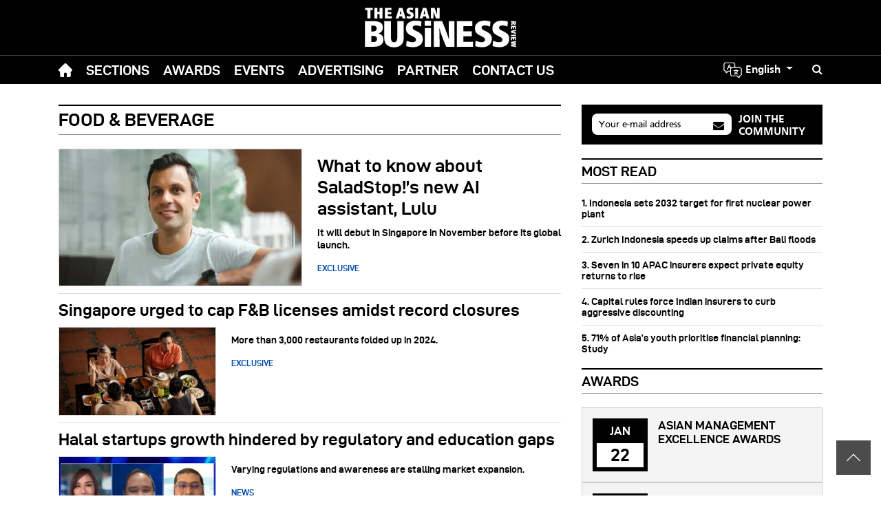

--- FILE ---
content_type: text/html; charset=UTF-8
request_url: https://asianbusinessreview.com/food-beverage
body_size: 31468
content:
 

<!DOCTYPE html>
<html lang="en" dir="ltr" prefix="og: https://ogp.me/ns#">
  <head>
    
    <meta charset="utf-8" />
<meta name="description" content="Asian Business Review - Food &amp; Beverage - Browse Food &amp; Beverage news, research, commentary and analysis from asianbusinessreview.com" />
<meta name="abstract" content="Asian Business Review - Food &amp; Beverage - Browse Food &amp; Beverage news, research, commentary and analysis from asianbusinessreview.com" />
<link rel="canonical" href="https://asianbusinessreview.com/food-beverage" />
<meta name="generator" content="Drupal 9" />
<meta property="og:site_name" content="Asian Business Review" />
<meta property="og:type" content="news" />
<meta property="og:url" content="https://asianbusinessreview.com/food-beverage" />
<meta property="og:title" content="Food &amp; Beverage News | Asian Business Review" />
<meta property="og:description" content="Asian Business Review - Food &amp; Beverage - Browse Food &amp; Beverage news, research, commentary and analysis from asianbusinessreview.com" />
<meta property="article:tag" content="Food &amp; Beverage news" />
<meta property="article:tag" content="Food &amp; Beverage research" />
<meta property="article:tag" content="Food &amp; Beverage commentary" />
<meta property="article:tag" content="Food &amp; Beverage analysis" />
<meta property="book:tag" content="Food &amp; Beverage news" />
<meta property="book:tag" content="Food &amp; Beverage research" />
<meta property="book:tag" content="Food &amp; Beverage commentary" />
<meta property="book:tag" content="Food &amp; Beverage analysis" />
<meta name="twitter:card" content="summary_large_image" />
<meta name="twitter:description" content="Asian Business Review - Food &amp; Beverage - Browse Food &amp; Beverage news, research, commentary and analysis from asianbusinessreview.com" />
<meta name="twitter:title" content="Food &amp; Beverage News | Asian Business Review" />
<meta name="Generator" content="Drupal 10 (https://www.drupal.org); Commerce 2" />
<meta name="MobileOptimized" content="width" />
<meta name="HandheldFriendly" content="true" />
<meta name="viewport" content="width=device-width, initial-scale=1, shrink-to-fit=no" />
<script type="application/ld+json">{
    "@context": "https://schema.org",
    "@graph": [
        {
            "@type": "WebSite",
            "@id": "https://asianbusinessreview.com/food-beverage",
            "name": "Asian Business Review",
            "url": "https://asianbusinessreview.com/",
            "potentialAction": {
                "@type": "SearchAction",
                "target": {
                    "@type": "EntryPoint",
                    "urlTemplate": "https://asianbusinessreview.com//search/google?q={search_term_string}"
                },
                "query-input": "required name=search_term_string"
            }
        }
    ]
}</script>
<meta http-equiv="x-ua-compatible" content="ie=edge" />

        
    
        
     
        
 




  

<meta base-url="https://asianbusinessreview.com/"  property="og:image" content="https://asianbusinessreview.com/themes/custom/responsive/img/abr-default-og.jpg"/>  
<meta base-url="https://asianbusinessreview.com/"  property="og:image:url" content="https://asianbusinessreview.com/themes/custom/responsive/img/abr-default-og.jpg"> 
<meta base-url="https://asianbusinessreview.com/"  property="og:image:secure_url" content="https://asianbusinessreview.com/themes/custom/responsive/img/abr-default-og.jpg">
<meta base-url="https://asianbusinessreview.com/"  name="twitter:image" content="https://asianbusinessreview.com/themes/custom/responsive/img/abr-default-og.jpg">

 
        
    <meta property="og:type" content="article" />

    <meta name="twitter:card" content="summary_large_image">
    
            
            <link rel="apple-touch-icon" sizes="57x57" href="https://www.cmgassets.com/s3fs-public/styles/favicon_57/public/domain_logo/abr-favicon.png.webp?itok=Xz9zUdC3">
        <link rel="apple-touch-icon" sizes="60x60" href="https://www.cmgassets.com/s3fs-public/styles/favicon_60/public/domain_logo/abr-favicon.png.webp?itok=l3fX_fhV">
        <link rel="apple-touch-icon" sizes="72x72" href="https://www.cmgassets.com/s3fs-public/styles/favicon_72/public/domain_logo/abr-favicon.png.webp?itok=FlBIN8wS">
        <link rel="apple-touch-icon" sizes="76x76" href="https://www.cmgassets.com/s3fs-public/styles/favicon_76/public/domain_logo/abr-favicon.png.webp?itok=XFLqzr3o">
        <link rel="apple-touch-icon" sizes="114x114" href="https://www.cmgassets.com/s3fs-public/styles/favicon_114/public/domain_logo/abr-favicon.png.webp?itok=2rN-rgfk">
        <link rel="apple-touch-icon" sizes="120x120" href="https://www.cmgassets.com/s3fs-public/styles/favicon_120/public/domain_logo/abr-favicon.png.webp?itok=aV9xXU6A">
        <link rel="apple-touch-icon" sizes="144x144" href="https://www.cmgassets.com/s3fs-public/styles/favicon_144/public/domain_logo/abr-favicon.png.webp?itok=i0g6ev6d">
        <link rel="apple-touch-icon" sizes="152x152" href="https://www.cmgassets.com/s3fs-public/styles/favicon_152/public/domain_logo/abr-favicon.png.webp?itok=TafImfe7">
        <link rel="apple-touch-icon" sizes="180x180" href="https://www.cmgassets.com/s3fs-public/styles/favicon_180/public/domain_logo/abr-favicon.png.webp?itok=CP_DcNFp">
        <link rel="icon" type="image/png" sizes="192x192"  href="https://www.cmgassets.com/s3fs-public/styles/favicon_192/public/domain_logo/abr-favicon.png.webp?itok=_UHuW2sa">
        <link rel="icon" type="image/png" sizes="32x32" href="https://www.cmgassets.com/s3fs-public/styles/favicon_32/public/domain_logo/abr-favicon.png.webp?itok=4XDdIUmj">
        <link rel="icon" type="image/png" sizes="96x96" href="https://www.cmgassets.com/s3fs-public/styles/favicon_96/public/domain_logo/abr-favicon.png.webp?itok=6LhFoJO7">
        <link rel="icon" type="image/png" sizes="16x16" href="https://www.cmgassets.com/s3fs-public/styles/favicon_16/public/domain_logo/abr-favicon.png.webp?itok=YJBqG6Q3">
        
    <link rel="preload" font-display="swap" href="/themes/custom/responsive/fonts/d-dinexp-bold-webfont.woff2" as="font" type="font/woff" crossorigin="anonymous"> 
<link rel="preload" font-display="swap" href="/themes/custom/responsive/fonts/Frutiger.woff" as="font" type="font/woff" crossorigin="anonymous">
<link rel="preload" font-display="swap" href="/themes/custom/responsive/fonts/Frutiger_bold.woff" as="font" type="font/woff" crossorigin="anonymous">
    
    <title>Food &amp; Beverage News | Asian Business Review</title>   
    
    
    <link rel="stylesheet" media="all" href="/sites/default/files/css/css_EWUJ_ADd934m_f_WRyL-7COLktHh1VWuRKJ07dGuKwg.css?delta=0&amp;language=en&amp;theme=responsive&amp;include=eJwrriwuSc3VT0osTtUpSi0uyM8rzixL1S8uTSrJSM1N1S0uqczJzEvXKctMLS_WB5N6ufkppTmpAKsxFxg" />
<link rel="stylesheet" media="all" href="/sites/default/files/css/css_u-N-9aH-RGgID_rGgJlxwKiaDGcop7HnNTVKc2Gayng.css?delta=1&amp;language=en&amp;theme=responsive&amp;include=eJwrriwuSc3VT0osTtUpSi0uyM8rzixL1S8uTSrJSM1N1S0uqczJzEvXKctMLS_WB5N6ufkppTmpAKsxFxg" />
<link rel="stylesheet" media="all" href="https://cdnjs.cloudflare.com/ajax/libs/font-awesome/4.7.0/css/font-awesome.min.css" />
<link rel="stylesheet" media="all" href="/sites/default/files/css/css_o-YGL08WMrw9e6k3C9VrBY-PmVuGpbbrsrZwfT4aRak.css?delta=3&amp;language=en&amp;theme=responsive&amp;include=eJwrriwuSc3VT0osTtUpSi0uyM8rzixL1S8uTSrJSM1N1S0uqczJzEvXKctMLS_WB5N6ufkppTmpAKsxFxg" />

     
    
    <link rel="preconnect" href="https://ad.charltonmedia.com/" crossorigin>
<link rel="dns-prefetch" href="https://ad.charltonmedia.com/">
     
    
        
        
     
    
    <style>
img { aspect-ratio: attr(width) / attr(height); } .ns-message{position:fixed;top:0;height:100%;left:0;width:100%;z-index:10000;display:flex;align-items:center;justify-content:center;background:#ffff;padding:15px;font-size:18px;color:#585858}.ns-message strong{color:#333;font-size:35px;margin-bottom:5px;display:block}#back2top{background:rgba(0,0,0,.7);max-width:50px;max-height:50px;display:flex;align-items:center;justify-content:center;padding:15px;position:fixed;bottom:30px;right:15px;cursor:pointer;z-index:1000}*,::after,::before{box-sizing:border-box}
</style> 
          


 
         


        
    <script type="text/javascript" async defer>
            (function (w, d, s, l, i) {
                w[l] = w[l] || [];
                w[l].push({ "gtm.start": new Date().getTime(), event: "gtm.js" });
                var f = d.getElementsByTagName(s)[0],
                    j = d.createElement(s),
                    dl = l != "dataLayer" ? "&l=" + l : "";
                j.defer = true; 
                j.async = true;
                j.src = "https://www.googletagmanager.com/gtm.js?id=" + i + dl;
                f.parentNode.insertBefore(j, f);
            })(window, document, "script", "dataLayer", "GTM-MTBJGB2");
    </script>
     
     
          




<!-- Global site tag (gtag.js) - Google Analytics -->
<script async src="https://www.googletagmanager.com/gtag/js?id=G-NYPXF30BBQ"></script>
<script type="text/javascript">
  window.dataLayer = window.dataLayer || [];
  function gtag(){dataLayer.push(arguments);}
  gtag('js', new Date());

  gtag('config', 'G-NYPXF30BBQ'); 
</script>  
 
     
           

 
<meta name="facebook-domain-verification" content="8gnl329frvbhxsonrecmii4g1iajxj" />
   
    		

	<script id="facebook-pixel" type="text/javascript" async defer code="1002649810474972">
		setTimeout(function () {
!(function (f, b, e, v, n, t, s) {
if (f.fbq) 
return;

n = f.fbq = function () {
n.callMethod ? n.callMethod.apply(n, arguments) : n.queue.push(arguments);
};
if (! f._fbq) 
f._fbq = n;

n.push = n;
n.loaded = !0;
n.version = "2.0";
n.queue = [];
t = b.createElement(e);
t.async = !0;
t.defer = !0;
t.src = v;
s = b.getElementsByTagName(e)[0];
s.parentNode.insertBefore(t, s);
})(window, document, "script", "https://connect.facebook.net/en_US/fbevents.js");
fbq("init", "1002649810474972");
fbq("track", "PageView");
}, 5000);
	</script>
	<noscript>
		<img height="1" width="1" src="https://www.facebook.com/tr?id=1002649810474972&ev=PageView&noscript=1"/>
	</noscript>
	<!-- End Facebook Pixel Code -->

     
         


<!-- Twitter conversion tracking base code -->
<script defer async>
!function(e,t,n,s,u,a){e.twq||(s=e.twq=function(){s.exe?s.exe.apply(s,arguments):s.queue.push(arguments);
},s.version='1.1',s.queue=[],u=t.createElement(n),u.async=!0,u.src='https://static.ads-twitter.com/uwt.js',
a=t.getElementsByTagName(n)[0],a.parentNode.insertBefore(u,a))}(window,document,'script');
twq('config','ogour');
</script>
<!-- End Twitter conversion tracking base code -->

<!-- Twitter conversion tracking event code -->
<script type="text/javascript">
  // Insert Twitter Event ID
  twq('event', 'tw-ogour-ogour', {
    value: null, // use this to pass the value of the conversion (e.g. 5.00)
    currency: null, // use this to pass the currency of the conversion with an ISO 4217 code (e.g. ‘USD’)
    contents: [ // use this to pass an array of products or content
        // add all items to the array
        // use this for the first item
        {
          content_type: null,
          content_id: null,
          content_name: null,
          content_price: null,
          num_items: null,
          content_group_id: null
        },
        // use this for the second item
        {
          content_type: null,
          content_id: null,
          content_name: null,
          content_price: null,
          num_items: null,
          content_group_id: null
        }], 
    status: null, // use this to pass the status of a sign up or subscription, (e.g. 'started' or 'completed')
    conversion_id: null, // use this to pass a unique ID for the conversion event for deduplication (e.g. order id '1a2b3c')
    email_address: null, // use this to pass a user’s email address
    phone_number: null // phone number in E164 standard
  });
</script>
<!-- End Twitter conversion tracking event code -->
     
  </head> 
  <body class="layout-no-sidebars page-taxonomy-term-121 page-vocabulary-deep-classification-category page-view-taxonomy-term not-logged-in path-taxonomy not-front site-id-17 en default-lang" phpcountry="" phpip="" base-url="https://asianbusinessreview.com" lang-not-allowed="0" current-path="/taxonomy/term/121" roothPath="taxonomy"> 
         


<noscript><iframe src="https://www.googletagmanager.com/ns.html?id=GTM-MTBJGB2"
height="0" width="0" style="display:none;visibility:hidden"></iframe></noscript>
<!-- End Google Tag Manager (noscript) --> 



<!-- Google Tag Manager -->
<script>(function(w,d,s,l,i){w[l]=w[l]||[];w[l].push({'gtm.start':
new Date().getTime(),event:'gtm.js'});var f=d.getElementsByTagName(s)[0],
j=d.createElement(s),dl=l!='dataLayer'?'&l='+l:'';j.async=true;j.src=
'https://www.googletagmanager.com/gtm.js?id='+i+dl;f.parentNode.insertBefore(j,f);
})(window,document,'script','dataLayer','GTM-P9CPS8QW');</script>
<!-- End Google Tag Manager -->


<!-- Google Tag Manager (noscript) -->
<noscript><iframe src="https://www.googletagmanager.com/ns.html?id=GTM-P9CPS8QW"
height="0" width="0" style="display:none;visibility:hidden"></iframe></noscript>
<!-- End Google Tag Manager (noscript) -->
    
      <div class="dialog-off-canvas-main-canvas" data-off-canvas-main-canvas>
    
<div id="advertisement-header" class="block-advertisement advertisement position-relative" style="z-index: 2;">
	<div class="container">
    <ins data-revive-zoneid="121" data-revive-source="abr" data-revive-id="9f4b1ee5383bbbdb30a8f3dcca13f3d5"> </ins>
	</div>
</div>

<div id="ad-popup" class="block block-advertisement advertisement ad-popup" current-source="abr">
	<div class="w-100 position-relative">
		<div class="close-ad" data-target=".ad-popup">X</div>
		<ins data-revive-zoneid="167" data-revive-source="abr" data-revive-id="9f4b1ee5383bbbdb30a8f3dcca13f3d5"></ins>
	</div>
</div>



<header id="header" class="header header-mobile d-block d-lg-none position-relative" role="banner" data-nosnippet>
	<nav class="navbar d-flex">
		<button class="mobile-main-toggler btn text-white p-0" data-toggle="collapse" data-target="#mobileMainMenu" aria-expanded="false" style="font-size: 20px;">
			<i class="fa fa-bars" aria-hidden="true"></i>
			<i class="fa fa-close" aria-hidden="true"></i>
		</button>
		<div class="navbar-header">
			<a class="navbar-brand m-0" href="/">
				    <svg xmlns="http://www.w3.org/2000/svg" width="292" xmlns:xlink="http://www.w3.org/1999/xlink" version="1.1" id="Layer_1" x="0px" y="0px" viewBox="0 0 971.49 263.84" style="enable-background:new 0 0 971.49 263.84;" xml:space="preserve"><style type="text/css">.st0{fill:#AA1E23;}.st1{fill:#FFFFFF;}</style><path class="st1" d="M3.18,90.85c18.39,0.01,36.78-0.05,55.17,0.06c10.65,0.07,21.22,0.98,31.44,4.28c3.49,1.13,6.95,2.37,10.19,4.1 c9.64,5.14,15.04,13.37,16.88,23.96c1.19,6.83,1.19,13.7-0.78,20.42c-3.8,12.95-12.16,21.43-25.09,25.38 c-0.81,0.25-1.62,0.47-2.44,0.71c0.3,0.81,0.95,0.67,1.46,0.78c4.39,0.96,8.62,2.38,12.55,4.56c9.58,5.31,15.66,13.27,17.55,24.12 c1.51,8.7,1.07,17.38-1.82,25.79c-3.7,10.75-11.23,18.01-21.38,22.73c-6.57,3.05-13.52,4.76-20.66,5.81 c-7.77,1.14-15.58,1.42-23.42,1.42c-16.55-0.01-33.1,0.02-49.65,0.03c0-0.32,0-0.64,0-0.96c0.92-0.85,0.48-1.96,0.48-2.94 c0.02-52.12,0.02-104.24,0.02-156.35c0-0.64,0-1.28-0.01-1.92c0-0.42-0.11-0.79-0.49-1.02C3.18,91.49,3.18,91.17,3.18,90.85z M44.13,205.1c0,6.07,0.03,12.15-0.02,18.22c-0.01,1.16,0.34,1.52,1.49,1.5c4.07-0.06,8.15-0.05,12.22-0.01 c2.74,0.02,5.43-0.35,8.04-1.1c6.63-1.92,11.47-5.79,13.44-12.68c0.85-2.97,0.95-6.01,0.59-9.03c-0.76-6.43-4.05-11.14-9.92-13.97 c-2.39-1.15-4.92-1.82-7.55-2.19c-5.41-0.75-10.85-0.25-16.27-0.39c-2.13-0.05-2.03-0.05-2.03,2.15 C44.13,193.44,44.13,199.27,44.13,205.1z M44.13,138.35c0,1.84,0,3.67,0,5.51c0,3.91,0.02,7.83-0.01,11.74 c-0.01,0.95,0.18,1.49,1.31,1.46c5.18-0.17,10.38,0.35,15.55-0.44c8.85-1.36,15.81-6.15,16.86-16.37 c0.92-8.94-2.85-15.84-11.61-18.83c-2.04-0.7-4.14-1.12-6.3-1.36c-4.7-0.51-9.41-0.19-14.12-0.26c-1.64-0.03-1.67,0.04-1.68,1.77 C44.12,127.16,44.13,132.76,44.13,138.35z"/><path class="st1" d="M295.5,4.93c2.82,0.53,5.73,0.33,8.55,0.94c1.79,0.39,3.59,0.77,5.38,1.16c1.02,0.22,1.41,0.79,1.31,1.88 c-0.37,4.05-0.65,8.11-0.97,12.16c-0.6,0.37-1.06-0.05-1.56-0.24c-3.08-1.16-6.25-1.94-9.52-2.3c-2.57-0.28-5.11-0.19-7.56,0.75 c-1.72,0.66-3.11,1.68-3.38,3.67c-0.29,2.09,0.42,3.77,2.14,5c2.29,1.64,4.86,2.74,7.4,3.9c3.79,1.73,7.44,3.67,10.68,6.33 c3.3,2.69,5.42,6.08,5.99,10.31c0.93,6.92,0.03,13.42-5,18.76c-3.59,3.81-8.16,5.89-13.23,6.7c-8.32,1.33-16.55,0.7-24.66-1.67 c-1.24-0.36-1.68-0.87-1.55-2.15c0.42-4.29,0.75-8.59,1.11-12.9c0.79-0.29,1.39,0.15,2.04,0.39c4.44,1.63,8.96,2.88,13.74,3 c1.77,0.04,3.5-0.14,5.17-0.78c4.41-1.67,4.16-6.34,2.13-8.64c-0.91-1.03-1.99-1.87-3.19-2.51c-2.18-1.17-4.38-2.31-6.61-3.37 c-2.39-1.13-4.68-2.42-6.88-3.87c-4.82-3.18-7.72-7.49-8.21-13.36c-0.67-8.08,1.97-15.08,9.61-19.34c2.4-1.34,4.93-2.27,7.6-2.81 c1.09-0.22,2.17-0.58,3.31-0.48c1.26-0.07,2.62,0.56,3.74-0.53C293.9,4.93,294.7,4.93,295.5,4.93z"/><path class="st1" d="M967.48,256.82c-5.72-1-11.44-1.99-17.15-3c-4-0.71-7.98-1.5-11.99-2.13c-1.22-0.19-1.58-0.67-1.54-1.84 c0.07-2.71,0.03-5.42,0.02-8.13c0-0.74-0.03-1.42,1.01-1.54c6.72-0.77,13.41-1.85,20.15-2.41c0.69,0.1,1.39,0.2,2.04-0.26 c-0.63-0.53-1.32-0.38-2.01-0.3c-6.68-0.57-13.31-1.61-19.97-2.41c-1.07-0.13-1.25-0.71-1.23-1.63c0.04-2.72,0.06-5.44-0.01-8.16 c-0.03-1.13,0.44-1.49,1.49-1.67c6.29-1.09,12.57-2.24,18.86-3.37c3.61-0.65,7.23-1.28,10.84-1.92c0,0.32,0,0.64,0,0.96 c-0.67,1.74-0.67,5.46,0,7.2c0,0.32,0,0.64,0,0.96c-3.97,0.01-19.12,2.04-20.27,2.67c4.33,0.51,8.75,1.12,13.18,1.53 c2.36,0.22,4.69,0.87,7.09,0.6c0,0.32,0,0.64,0,0.96c-0.27,0.19-0.45,0.45-0.45,0.78c-0.01,2.68-0.01,5.36,0,8.03 c0,0.33,0.18,0.59,0.45,0.78c0,0.32,0,0.64,0,0.96c-2.96-0.05-5.83,0.67-8.75,0.99c-4.02,0.44-8.04,1-12.05,1.5 c3.23,0.61,6.45,0.95,9.66,1.38c3.55,0.47,7.14,0.68,10.65,1.47C967.49,251.49,967.48,254.15,967.48,256.82z"/><path class="st1" d="M967.49,172.88c-4.14-0.83-8.11-2.26-12.17-3.38c-5.52-1.52-11.01-3.19-16.51-4.79 c-1.97-0.57-1.98-0.57-1.98-2.51c-0.01-2.47,0.02-4.95-0.01-7.42c-0.01-0.82,0.21-1.29,1.09-1.54c9.73-2.73,19.45-5.5,29.18-8.26 c0.15-0.04,0.32-0.01,0.48-0.02c-0.02,2.19-0.05,4.38-0.04,6.57c0,0.6-0.16,1.28,0.47,1.72c0,0.32,0,0.64,0,0.96 c-0.16-0.02-0.32-0.09-0.47-0.06c-6.59,1.57-13.16,3.17-19.81,4.49c-0.39,0.08-0.76,0.24-0.95,0.65c2.25,0.48,4.5,0.95,6.75,1.43 c4.82,1.03,9.64,2.06,14.46,3.08c0,0.32,0,0.64,0,0.96c-0.71,0.52-0.46,1.29-0.47,1.96C967.48,168.78,967.5,170.83,967.49,172.88z"/><path class="st1" d="M967.98,140.77c-1.67-0.04-3.34-0.14-5.01-0.1c-1.05,0.02-1.41-0.37-1.39-1.4c0.04-2.64-0.05-5.28,0.04-7.92 c0.04-1.3-0.46-1.59-1.67-1.61c-4.09-0.06-4.09-0.11-4.09,3.93c0,1.68-0.02,3.36,0,5.04c0.01,0.81-0.33,1.18-1.13,1.14 c-0.08,0-0.16,0-0.24,0c-1.59-0.07-3.58,0.63-4.68-0.26c-1.17-0.95-0.31-3.01-0.41-4.58c-0.08-1.27-0.05-2.56-0.01-3.84 c0.04-0.97-0.22-1.5-1.33-1.42c-1.42,0.1-3.22-0.42-4.19,0.27c-1.08,0.77-0.34,2.67-0.39,4.07c-0.07,1.92-0.05,3.84,0,5.76 c0.02,0.95-0.16,1.51-1.3,1.45c-1.36-0.08-2.72-0.08-4.08,0c-1.13,0.07-1.31-0.48-1.31-1.44c0.03-5.76,0.03-11.52,0-17.28 c-0.01-1.06,0.17-1.58,1.42-1.57c9.76,0.08,19.51,0.1,29.27,0.13c0.01,5.4,0,10.8,0.04,16.2c0.01,0.83-0.35,1.77,0.46,2.46 C967.98,140.13,967.98,140.45,967.98,140.77z"/><path class="st1" d="M967.98,186.85c-2.22-0.29-4.45-0.1-6.68-0.11c-7.51-0.03-15.01,0-22.52-0.02c-1.94,0-1.95-0.03-1.97-1.96 c-0.01-1.84,0.06-3.68-0.02-5.51c-0.05-1.14,0.32-1.53,1.49-1.51c3.19,0.07,6.39,0.03,9.58,0.02c6.71-0.01,13.41-0.02,20.12-0.03 C967.98,180.77,967.98,183.81,967.98,186.85z"/><path class="st1" d="M3.18,91.81c0.38,0.24,0.49,0.61,0.49,1.02c0.01,0.64,0.01,1.28,0.01,1.92c0,52.12,0,104.24-0.02,156.35 c0,0.98,0.44,2.09-0.48,2.94C3.18,199.97,3.18,145.89,3.18,91.81z"/><path class="st1" d="M967.98,212.29c-0.16,0-0.32,0-0.48,0c-0.01-6.38-0.01-12.76-0.02-19.14c0.17-0.02,0.33-0.04,0.5-0.07 C967.98,199.49,967.98,205.89,967.98,212.29z"/><path class="st1" d="M967.98,139.81c-0.81-0.69-0.45-1.63-0.46-2.46c-0.04-5.4-0.03-10.8-0.04-16.2c0.17-0.02,0.33-0.04,0.5-0.07 C967.98,127.33,967.98,133.57,967.98,139.81z"/><path class="st1" d="M967.49,91.87c0.17-0.02,0.33-0.04,0.5-0.07c0,4.96,0,9.92,0,14.88c-0.15-0.2-0.32-0.23-0.5-0.05 C967.48,101.71,967.48,96.79,967.49,91.87z"/><path class="st1" d="M967.98,242.53c-0.27-0.19-0.45-0.45-0.45-0.78c-0.01-2.68-0.01-5.36,0-8.03c0-0.33,0.18-0.59,0.45-0.78 C967.98,236.13,967.98,239.33,967.98,242.53z"/><path class="st1" d="M967.98,153.25c-0.63-0.44-0.47-1.11-0.47-1.72c0-2.19,0.03-4.38,0.04-6.57c0.19-0.11,0.33-0.06,0.43,0.13 C967.98,147.81,967.98,150.53,967.98,153.25z"/><path class="st1" d="M967.49,248.82c0.16-0.02,0.33-0.04,0.49-0.06c0,2.72,0,5.44,0,8.16c-0.17-0.04-0.34-0.07-0.5-0.11 C967.48,254.15,967.49,251.49,967.49,248.82z"/><path class="st1" d="M967.98,226.21c-0.67-1.74-0.67-5.46,0-7.2C967.98,221.41,967.98,223.81,967.98,226.21z"/><path class="st1" d="M185.1,258.37c-0.16-0.08-0.21-0.2-0.15-0.37c2.51-0.24,5.02-0.27,7.53,0.02l0.02,0.23l-0.19,0.12 C189.9,258.37,187.5,258.37,185.1,258.37z"/><path class="st1" d="M293.1,4.93c-1.12,1.09-2.48,0.46-3.74,0.53c0.16-0.21,0.12-0.39-0.1-0.53C290.54,4.93,291.82,4.93,293.1,4.93z "/><path class="st1" d="M540.24,207.86c-0.57-3.08-0.34-6.22-0.54-9.32c-0.38-6.06-0.36-12.14-0.51-18.21 c-0.62-24.23-0.14-48.46-0.29-72.68c-0.03-5.04,0.02-10.08-0.02-15.12c-0.01-1.17,0.22-1.68,1.56-1.68 c11.12,0.05,22.23,0.04,33.35,0.01c1.1,0,1.68,0.25,1.52,1.46c-0.06,0.47-0.01,0.96-0.01,1.44c0,52.79,0,105.58-0.01,158.36 c0,3.27,0.43,2.84-2.74,2.84c-16,0.01-31.99-0.01-47.99,0.04c-1.45,0-2.27-0.29-2.88-1.75c-9.06-21.63-18.31-43.18-26.57-65.14 c-6.27-16.66-11.57-33.63-16.25-50.8c-0.22-0.81-0.48-1.61-0.84-2.39c-0.31,3.78,0.22,7.5,0.38,11.24 c0.45,10.69,0.86,21.39,1.1,32.09c0.56,24.95,0.11,49.9,0.27,74.84c0.01,1.84-0.03,1.87-1.79,1.87c-11.12,0.01-22.24,0.01-33.35,0 c-1.7,0-1.7-0.03-1.74-1.69c-0.01-0.4,0-0.8,0-1.2c0-52.79,0-105.58,0.01-158.36c0-3.27-0.43-2.82,2.75-2.83 c16.16-0.01,32.31-0.01,48.47-0.01c2.03,0,2.05,0,2.77,1.81c11.44,28.49,22.79,57.02,32.99,85.99c3.31,9.41,6.47,18.86,9.23,28.45 c0.09,0.3,0.13,0.62,0.19,0.93c-0.12,0.89,0.16,1.59,0.9,2.2C540.58,209.37,540.46,208.61,540.24,207.86z"/><path class="st1" d="M192.48,258.01c-2.51-0.29-5.02-0.26-7.53-0.02c-14.78-0.32-28.37-4.13-40.05-13.57 c-8.75-7.07-13.83-16.38-16.39-27.17c-1.41-5.93-2-11.97-2-18.06c0-35.28,0-70.55,0-105.83c0-2.79-0.27-2.48,2.39-2.48 c12.64-0.01,25.28,0,37.91,0c0.24,0,0.48,0,0.72,0c1.67,0.04,1.67,0.04,1.71,1.72c0.01,0.48,0,0.96,0,1.44 c0,34-0.01,67.99,0.01,101.99c0,5.93,0.57,11.8,2.42,17.48c0.39,1.21,0.89,2.39,1.41,3.55c2.48,5.56,6.94,8.38,12.85,9.06 c2.14,0.25,4.31,0.24,6.46-0.1c7.94-1.28,12.41-6.37,14.83-13.64c1.73-5.21,2.32-10.61,2.32-16.06 c0.03-34.16,0.01-68.31,0.01-102.47c0-2.98,0-2.98,3.09-2.98c11.68,0,23.36,0,35.04,0c0.48,0,0.97,0.06,1.44-0.01 c1.25-0.18,1.54,0.47,1.44,1.54c-0.04,0.4-0.01,0.8-0.01,1.2c0,35.76,0.01,71.51-0.01,107.27c0,8.62-1.39,17.03-4.63,25.05 c-4.99,12.34-14.01,20.79-25.98,26.23C211.21,256.1,202.02,257.92,192.48,258.01z"/><path class="st1" d="M590.08,172.73c0-26.4,0-52.8,0-79.2c0-3.12-0.27-2.64,2.7-2.64c31.2-0.01,62.4-0.01,93.6,0 c3.04,0,2.67-0.38,2.68,2.66c0.01,9.04,0.01,18.08,0,27.12c0,2.2-0.01,2.21-2.21,2.21c-17.28,0-34.56-0.01-51.84,0.01 c-3.09,0-2.66-0.42-2.67,2.64c-0.02,9.68-0.01,19.36-0.01,29.04c0,2.27-0.21,2.07,2.04,2.07c16.24,0,32.48,0,48.72,0.01 c2.92,0,2.6-0.35,2.61,2.5c0.01,8.64,0.01,17.28,0,25.92c0,2.91,0.33,2.62-2.76,2.62c-15.84,0.01-31.68,0-47.52,0 c-0.48,0-0.96,0.04-1.44-0.01c-1.15-0.12-1.89,0.16-1.65,1.53c0.03,0.16,0,0.32,0,0.48c0,10.32-0.01,20.64,0,30.96 c0,2.61-0.31,2.32,2.28,2.32c18.56,0.01,37.12,0,55.68,0.01c3.01,0,2.68-0.31,2.69,2.7c0.01,9.12,0.01,18.24,0,27.36 c0,1.92-0.02,1.94-1.96,1.94c-32.96,0-65.92,0-98.88,0c-2.19,0-2.07,0.2-2.07-2.33C590.08,226,590.08,199.36,590.08,172.73z"/><path class="st1" d="M269.33,216.4c2.28,0.9,4.19,1.68,6.12,2.4c9.31,3.52,18.88,5.95,28.85,6.43c4.79,0.23,9.6,0.22,14.23-1.4 c0.23-0.08,0.46-0.14,0.68-0.22c12.78-4.49,11.67-18.36,5.79-24.4c-2.14-2.2-4.58-3.99-7.16-5.6c-5.29-3.3-10.89-6.02-16.52-8.68 c-7.82-3.69-15.32-7.9-22.03-13.43c-8.78-7.24-13.07-16.67-14.09-27.84c-0.66-7.24-0.32-14.37,1.74-21.35 c3.34-11.33,10.64-19.47,20.69-25.35c7.77-4.55,16.21-7.09,25.11-8.09c16.31-1.83,32.37-0.5,48.16,3.95 c3.47,0.98,3.03,0.27,2.78,4.02c-0.64,9.56-1.39,19.12-2.09,28.69c-0.8,0.41-1.39-0.17-2-0.42c-6.53-2.66-13.23-4.73-20.22-5.73 c-6.36-0.9-12.73-1.29-19.06,0.25c-2.1,0.51-4.09,1.31-5.98,2.37c-8.79,4.91-8.38,15.47-2.33,21.13c1.82,1.7,3.9,3.05,6.04,4.31 c4.34,2.56,8.87,4.74,13.44,6.84c8.73,4.01,17.16,8.52,24.73,14.53c6.87,5.46,12.03,12.09,14.45,20.66 c2.16,7.65,2.39,15.44,1.45,23.27c-0.78,6.47-2.58,12.66-5.83,18.36c-5.7,10-14.26,16.65-24.74,21c-6.69,2.77-13.69,4.3-20.9,4.88 c-14.93,1.22-29.68,0.13-44.24-3.44c-3.02-0.74-5.98-1.69-8.93-2.69c-0.93-0.31-1.21-0.79-1.11-1.74c0.9-9.3,1.76-18.6,2.63-27.91 C269.1,219.73,269.19,218.23,269.33,216.4z"/><path class="st1" d="M913.64,125.9c-4.98-2.05-9.76-3.8-14.72-5.03c-6.24-1.54-12.54-2.39-18.97-2.21 c-4.35,0.12-8.53,0.96-12.51,2.85c-10.06,4.78-9.46,16.82-2.43,22.38c3.53,2.79,7.46,4.91,11.44,6.96 c5.82,2.99,11.9,5.45,17.63,8.63c5.39,2.99,10.55,6.3,15.34,10.2c8.31,6.77,13.29,15.41,14.76,26.02 c1.24,8.97,0.75,17.87-1.93,26.55c-3.64,11.79-11.18,20.46-21.78,26.58c-6.93,4-14.43,6.5-22.31,7.53 c-18.94,2.47-37.61,1.04-55.9-4.62c-3.75-1.16-3.81-1.2-3.48-4.94c0.69-7.87,1.45-15.74,2.19-23.61c0.2-2.14,0.16-4.3,0.69-6.41 c0.81-0.35,1.41,0.22,2.01,0.47c8.29,3.43,16.81,6.07,25.72,7.3c6.59,0.91,13.2,1.36,19.77-0.25c0.39-0.09,0.77-0.22,1.15-0.34 c5.36-1.69,9.55-4.71,10.67-10.53c1.17-6.06-0.44-11.4-5.18-15.6c-3.01-2.67-6.45-4.7-9.93-6.67c-5.35-3.04-11-5.46-16.49-8.23 c-5.93-2.99-11.59-6.41-16.82-10.53c-8.59-6.77-13.57-15.53-14.88-26.39c-0.94-7.84-0.85-15.61,1.33-23.28 c3.06-10.75,9.7-18.73,19-24.67c7.1-4.54,14.89-7.23,23.16-8.65c10.08-1.73,20.19-1.55,30.32-0.62c7.34,0.67,14.55,1.96,21.62,4.02 c0.54,0.16,1.06,0.36,1.6,0.48c1.13,0.25,1.47,0.87,1.36,2.04c-0.39,4.29-0.66,8.6-0.98,12.9c-0.42,5.49-0.85,10.98-1.28,16.48 C913.76,125.02,913.71,125.33,913.64,125.9z"/><path class="st1" d="M710.34,216.68c1-0.14,1.6,0.35,2.24,0.61c8.29,3.45,16.82,6.06,25.72,7.28c6.51,0.89,13.05,1.34,19.54-0.25 c0.77-0.19,1.54-0.41,2.3-0.68c12.71-4.47,11.91-18.17,5.74-24.56c-1.96-2.03-4.22-3.66-6.59-5.17 c-6.27-4.01-13.05-7.05-19.72-10.31c-7.34-3.59-14.31-7.76-20.5-13.16c-7.41-6.47-11.32-14.72-12.63-24.32 c-0.94-6.94-0.87-13.87,0.66-20.74c2.64-11.87,9.44-20.79,19.58-27.27c8.02-5.12,16.86-7.91,26.23-9.18c5.4-0.73,10.82-1,16.26-0.84 c11.45,0.35,22.78,1.56,33.76,5.05c1.9,0.6,1.96,0.61,1.81,2.6c-0.56,7.65-1.14,15.29-1.74,22.93c-0.18,2.3-0.02,4.63-0.64,7.13 c-1.07-0.41-2.06-0.79-3.05-1.18c-10.36-4.09-21.04-6.53-32.26-5.89c-3.77,0.21-7.41,1.06-10.83,2.76 c-10.56,5.27-9.06,17.03-2.61,22.22c2.51,2.01,5.23,3.66,8.02,5.22c5.71,3.21,11.8,5.65,17.62,8.63c7.56,3.88,14.77,8.26,21.1,14 c6.84,6.2,10.98,13.87,12.41,22.93c1.53,9.68,1.06,19.29-2.03,28.65c-3.99,12.09-12.08,20.68-23.18,26.59 c-8.01,4.26-16.64,6.44-25.63,7.22c-15.09,1.3-30,0.19-44.71-3.45c-2.78-0.69-5.49-1.68-8.26-2.43c-1.32-0.36-1.76-1-1.6-2.38 c0.41-3.57,0.66-7.16,0.99-10.73C709.01,230.89,709.68,223.82,710.34,216.68z"/><path class="st1" d="M425.07,195.24c0,19.03,0,38.06,0,57.09c0,3.03,0.36,2.63-2.7,2.64c-11.51,0.01-23.03,0.01-34.54,0.01 c-0.48,0-0.96-0.03-1.44,0c-0.78,0.05-1.22-0.2-1.17-1.07c0.03-0.56,0-1.12,0-1.68c0-37.98,0-75.96,0-113.94 c0-2.99-0.31-2.67,2.7-2.68c11.51-0.01,23.03,0,34.54,0c0.48,0,0.96,0.02,1.44,0c0.78-0.04,1.21,0.26,1.17,1.1 c-0.03,0.56,0,1.12,0,1.68C425.07,157.34,425.07,176.29,425.07,195.24z"/><path class="st1" d="M440.29,27.57c0.24,6.02,0.12,12.01,0.46,17.99c0.06,1.12,0.06,2.24,0.06,3.35c0.01,7.44,0,14.88,0.01,22.31 c0,2.58,0.03,2.29-2.37,2.3c-3.84,0-7.68,0.01-11.52,0c-2.54-0.01-2.36,0.31-2.36-2.27c0-5.68,0-11.36,0-17.04 c0-15.04,0-30.07,0-45.11c0-0.64,0.01-1.28,0-1.92c0-0.59,0.27-0.88,0.86-0.87c0.48,0.01,0.96,0,1.44,0c6.24,0,12.48,0,18.72,0 c2.19,0,2.19,0,3.02,2.14c5.49,14.21,11.11,28.37,15.45,43c0.01,0.04,0.14,0.06,0.16,0.06c0-3.68,0.01-7.38-0.01-11.08 c0-0.72-0.12-1.43-0.12-2.15c-0.01-9.84-0.01-19.67-0.01-29.51c0-0.32,0.03-0.64-0.01-0.96c-0.14-1.15,0.33-1.55,1.49-1.52 c3.28,0.06,6.56,0.02,9.84,0.02c1.2,0,2.4,0.02,3.6,0c0.79-0.02,1.2,0.29,1.16,1.11c-0.02,0.56,0,1.12,0,1.68 c0,20.55,0,41.11,0,61.66c0,0.4-0.04,0.81,0.01,1.2c0.18,1.33-0.49,1.59-1.68,1.58c-6.72-0.04-13.44-0.05-20.15,0.01 c-1.05,0.01-1.57-0.33-1.97-1.28c-5.75-13.85-11.48-27.71-15.39-42.23C440.78,29.22,440.53,28.4,440.29,27.57z"/><path class="st1" d="M115.55,39.91c0,10.24,0,20.48,0,30.72c0,0.56-0.04,1.12,0.01,1.68c0.07,0.94-0.33,1.32-1.26,1.23 c-0.4-0.04-0.8-0.01-1.2-0.01c-4.64,0-9.28,0.01-13.92,0c-2.57,0-2.36,0.26-2.36-2.26c0-7.36,0.01-14.72-0.01-22.08 c-0.01-3.28,0.38-2.81-2.75-2.83c-3.36-0.02-6.72-0.02-10.08,0c-1.91,0.01-1.93,0.03-1.94,2.01c-0.01,4.8,0,9.6,0,14.4 c0,2.8,0,5.6,0,8.4c0,2.7,0.11,2.36-2.26,2.37c-4.16,0.01-8.32,0.03-12.48-0.02c-1.25-0.02-2.81,0.58-3.68-0.31 c-0.87-0.88-0.3-2.44-0.3-3.7C63.3,49.35,63.3,29.19,63.31,9.03c0-3.02-0.32-2.7,2.67-2.71c4.64-0.01,9.28-0.01,13.92,0 c2.3,0,2.14-0.26,2.14,2.24c0,7.04,0,14.08,0,21.12c0,2.33-0.2,2.16,2.23,2.16c3.36,0,6.72,0.02,10.08-0.01 c2.83-0.02,2.45,0.38,2.46-2.35c0.02-7.04,0.01-14.08,0-21.12c0-2.14-0.16-2.05,2.1-2.05c4.72,0,9.44-0.01,14.16,0.01 c2.74,0.01,2.46-0.32,2.47,2.39C115.56,19.11,115.55,29.51,115.55,39.91z"/><path class="st1" d="M262.66,73.53c-6.02,0-12.01-0.02-18,0.02c-1,0.01-1.36-0.38-1.58-1.32c-0.87-3.65-1.87-7.26-2.73-10.91 c-0.23-0.95-0.6-1.34-1.59-1.33c-5.12,0.03-10.23,0.04-15.35-0.01c-1.05-0.01-1.33,0.51-1.56,1.36c-0.92,3.47-1.87,6.93-2.84,10.39 c-0.5,1.79-0.52,1.8-2.41,1.8c-5.43,0.01-10.87,0-16.3,0c-0.34-0.84,0.13-1.47,0.33-2.11c6.54-20.93,13.1-41.85,19.66-62.77 c0.14-0.46,0.28-0.91,0.42-1.37c0.21-0.7,0.66-0.98,1.42-0.98c6.32,0.02,12.63,0.04,18.95-0.01c1.18-0.01,1.41,0.62,1.69,1.55 c1.77,5.87,3.61,11.73,5.42,17.59c4.76,15.47,9.52,30.94,14.27,46.42C262.61,72.31,262.91,72.73,262.66,73.53z M231.2,22.2 c-1.93,7.96-3.85,15.92-5.79,23.94c3.9,0,7.55,0,11.38,0C234.93,38.11,233.15,30.19,231.2,22.2z"/><path class="st1" d="M352.48,73.53c0.46-2.84,1.44-5.29,2.22-7.78c5.97-19.11,12-38.2,18.01-57.3c0.67-2.12,0.66-2.12,2.91-2.12 c5.68,0,11.36-0.01,17.04,0c1.96,0,1.99,0.01,2.51,1.71c6.57,21.33,13.14,42.67,19.7,64.01c0.11,0.37,0.16,0.77,0.22,1.05 c-0.33,0.55-0.76,0.42-1.12,0.42c-5.52,0.01-11.04-0.02-16.56,0.03c-1.22,0.01-1.83-0.26-2.12-1.6c-0.76-3.51-1.8-6.95-2.59-10.45 c-0.27-1.17-0.75-1.53-1.91-1.52c-4.96,0.05-9.92,0.04-14.88,0c-1.06-0.01-1.51,0.32-1.78,1.4c-0.86,3.48-1.9,6.92-2.8,10.4 c-0.32,1.21-0.74,1.83-2.23,1.8C363.66,73.46,358.22,73.53,352.48,73.53z M383.63,21.54c-1.77,8.25-3.91,16.37-5.98,24.59 c3.89,0,7.61,0,11.46,0C387.14,37.88,385.38,29.72,383.63,21.54z"/><path class="st1" d="M130.98,39.71c0-10.23,0-20.47,0-30.7c0-0.56,0.01-1.12,0-1.68c-0.01-0.7,0.31-1.03,1.01-1.01 c0.48,0.01,0.96,0,1.44,0c12.39,0,24.78,0,37.18,0c0.4,0,0.8,0.02,1.2,0c0.78-0.04,1.18,0.26,1.17,1.1c-0.02,3.92-0.02,7.83,0,11.75 c0.01,1.06-0.65,1.09-1.43,1.08c-3.92-0.01-7.83,0-11.75,0c-2.8,0-5.6,0.01-8.39,0c-1.88-0.01-1.8-0.03-1.79,1.88 c0.02,3.04,0.07,6.08-0.03,9.11c-0.04,1.32,0.44,1.6,1.64,1.59c5.76-0.05,11.51-0.02,17.27-0.02c0.56,0,1.12,0.04,1.68-0.01 c1.06-0.1,1.4,0.38,1.37,1.4c-0.05,2.08-0.01,4.16-0.01,6.24c0,1.44,0.02,2.88,0,4.32c-0.03,1.78-0.04,1.81-1.91,1.82 c-6,0.01-11.99,0.01-17.99,0c-2.01,0-2.03-0.13-2.02,1.91c0.02,3.04,0,6.08,0.01,9.11c0.01,2,0.02,2.01,2.15,2.02 c6.72,0.01,13.43,0,20.15,0c0.56,0,1.12,0.02,1.68,0c0.71-0.03,0.99,0.3,0.99,1c-0.01,4-0.01,7.99,0,11.99 c0,0.73-0.38,0.97-1.05,0.94c-0.48-0.02-0.96,0-1.44,0c-12.87,0-25.74,0-38.61,0c-0.48,0-0.96-0.02-1.44,0 c-0.68,0.03-1.06-0.25-1.06-0.96c0-0.56-0.01-1.12-0.01-1.68C130.98,60.5,130.98,50.1,130.98,39.71z"/><path class="st1" d="M19.06,20.28c-4.58,0.13-8.81-0.05-13.03,0.33c-0.96,0.09-1.29-0.31-1.28-1.22c0.02-3.92,0.03-7.83-0.01-11.75 c-0.01-1.1,0.47-1.4,1.45-1.32c0.4,0.03,0.8,0.01,1.2,0.01c14.07,0,28.14,0,42.21,0c0.4,0,0.8,0.03,1.2-0.01 c0.97-0.09,1.44,0.19,1.43,1.3c-0.05,3.92-0.04,7.83-0.01,11.75c0.01,1.08-0.41,1.28-1.45,1.24c-3.91-0.16-7.82-0.17-11.73-0.3 c-0.96-0.03-1.32,0.25-1.24,1.19c0.05,0.56,0.01,1.12,0.01,1.68c0,15.75,0,31.5,0,47.24c0,0.56-0.05,1.13,0.01,1.68 c0.14,1.2-0.41,1.48-1.52,1.46c-4.16-0.05-8.31-0.02-12.47-0.02c-1.2,0-2.4-0.02-3.6,0.01c-0.78,0.02-1.22-0.22-1.16-1.08 c0.04-0.56,0-1.12,0-1.68c0-15.99,0-31.98,0-47.96C19.06,22.03,19.06,21.25,19.06,20.28z"/><path class="st1" d="M405.08,120.57c-6.15,0-12.3,0.01-18.45,0c-1.85,0-1.88-0.02-1.88-1.77c-0.01-9.26,0.01-18.53-0.02-27.79 c0-1.17,0.22-1.67,1.56-1.67c12.54,0.05,25.08,0.05,37.62,0.01c1.3,0,1.6,0.48,1.59,1.68c-0.04,9.26-0.01,18.53-0.03,27.79 c0,1.73-0.04,1.75-1.93,1.76C417.38,120.58,411.23,120.57,405.08,120.57z"/><path class="st1" d="M324.34,40c0-10.47,0-20.93,0-31.4c0-2.47-0.27-2.28,2.34-2.28c4.71,0,9.43-0.01,14.14,0 c2.51,0,2.24-0.23,2.24,2.37c0.01,14.22,0,28.44,0,42.66c0,6.79,0,13.58,0,20.37c0,1.74,0.12,1.82-1.86,1.81 c-4.95-0.02-9.91-0.01-14.86,0c-2.21,0-2.01,0.04-2.01-2.14C324.34,60.93,324.34,50.46,324.34,40z"/><path class="st1" d="M967.49,91.87c0,4.92,0,9.84-0.01,14.76c-0.16,4.23-2.27,7.07-5.89,7.61c-3.97,0.6-7.54-0.54-9.18-4.94 c-1.73,2.21-4.17,3.02-6.67,3.75c-2.9,0.85-5.77,1.78-8.92,2.76c0-2.92,0.01-5.6-0.01-8.29c-0.01-1.01,0.77-1.09,1.43-1.28 c2.3-0.66,4.61-1.28,6.92-1.92c0.54-0.15,1.07-0.31,1.59-0.52c1.81-0.73,1.98-1.03,1.96-3.4c-3.43,0-6.86-0.05-10.29,0.03 c-1.25,0.03-1.69-0.35-1.62-1.62c0.09-1.91,0.05-3.84,0.01-5.76c-0.02-0.87,0.19-1.32,1.18-1.31 C947.82,91.81,957.65,91.84,967.49,91.87z M961.8,100.32c-1.93,0-3.67-0.02-5.4,0.01c-1.83,0.03-1.83,0.04-1.51,1.9 c0.07,0.39,0.08,0.8,0.21,1.17c0.48,1.46,1.68,2.32,3.22,2.35c1.58,0.03,2.67-0.75,3.22-2.3 C961.86,102.52,961.82,101.57,961.8,100.32z"/><path class="st1" d="M967.49,193.15c0.01,6.38,0.01,12.76,0.02,19.14c-1.51,0.28-3.03,0.03-4.54,0.15 c-1.01,0.07-1.41-0.26-1.39-1.33c0.06-2.63-0.03-5.27,0.04-7.91c0.03-1.12-0.27-1.64-1.47-1.52c-1.34,0.13-3.02-0.54-3.94,0.26 c-0.94,0.83-0.29,2.55-0.34,3.87c-0.06,1.6-0.05,3.2,0,4.79c0.03,0.93-0.35,1.29-1.27,1.26c-1.28-0.05-2.56-0.05-3.83,0 c-1.02,0.05-1.42-0.32-1.4-1.37c0.05-2.48-0.02-4.95,0.03-7.43c0.02-0.98-0.22-1.47-1.31-1.39c-1.11,0.08-2.24,0.09-3.35,0 c-1.13-0.09-1.3,0.45-1.28,1.41c0.04,2.95-0.02,5.91,0.03,8.87c0.02,1.05-0.36,1.43-1.38,1.35c-1.66-0.12-3.78,0.67-4.88-0.29 c-1.14-0.99-0.37-3.16-0.39-4.8c-0.05-4.55-0.01-9.11-0.03-13.66c0-0.87,0.01-1.53,1.21-1.52 C947.84,193.09,957.66,193.12,967.49,193.15z"/><path class="st1" d="M540.24,207.86c0.22,0.75,0.34,1.51-0.04,2.41c-0.75-0.61-1.03-1.31-0.9-2.2 C539.74,208.58,539.97,208.13,540.24,207.86z"/><path class="st1" d="M958.01,237.2c0.69-0.08,1.38-0.23,2.01,0.3c-0.66,0.46-1.35,0.35-2.04,0.26c0.05-0.12,0.13-0.24,0.15-0.37 C958.14,237.34,958.05,237.26,958.01,237.2z"/></svg>
       			</a>
		</div>

		<div class="d-flex align-items-center">
				<div class="search-btn-trigger ml-2"> <a class="text-white" href="/search/google">
					<i class="fa fa-search text-white"></i>
				</a>
			</div>
		</div>
	</nav>
	<nav class="navbar navbar-fix d-flex">
		<button class="mobile-main-toggler btn text-white p-0" data-toggle="collapse" data-target="#mobileMainMenu" aria-expanded="false" style="font-size: 20px;">
			<i class="fa fa-bars" aria-hidden="true"></i>
			<i class="fa fa-close" aria-hidden="true"></i>
		</button>
		<div class="navbar-header">
			<a class="navbar-brand m-0" href="https://asianbusinessreview.com/">
				    <svg xmlns="http://www.w3.org/2000/svg" width="292" xmlns:xlink="http://www.w3.org/1999/xlink" version="1.1" id="Layer_1" x="0px" y="0px" viewBox="0 0 971.49 263.84" style="enable-background:new 0 0 971.49 263.84;" xml:space="preserve"><style type="text/css">.st0{fill:#AA1E23;}.st1{fill:#FFFFFF;}</style><path class="st1" d="M3.18,90.85c18.39,0.01,36.78-0.05,55.17,0.06c10.65,0.07,21.22,0.98,31.44,4.28c3.49,1.13,6.95,2.37,10.19,4.1 c9.64,5.14,15.04,13.37,16.88,23.96c1.19,6.83,1.19,13.7-0.78,20.42c-3.8,12.95-12.16,21.43-25.09,25.38 c-0.81,0.25-1.62,0.47-2.44,0.71c0.3,0.81,0.95,0.67,1.46,0.78c4.39,0.96,8.62,2.38,12.55,4.56c9.58,5.31,15.66,13.27,17.55,24.12 c1.51,8.7,1.07,17.38-1.82,25.79c-3.7,10.75-11.23,18.01-21.38,22.73c-6.57,3.05-13.52,4.76-20.66,5.81 c-7.77,1.14-15.58,1.42-23.42,1.42c-16.55-0.01-33.1,0.02-49.65,0.03c0-0.32,0-0.64,0-0.96c0.92-0.85,0.48-1.96,0.48-2.94 c0.02-52.12,0.02-104.24,0.02-156.35c0-0.64,0-1.28-0.01-1.92c0-0.42-0.11-0.79-0.49-1.02C3.18,91.49,3.18,91.17,3.18,90.85z M44.13,205.1c0,6.07,0.03,12.15-0.02,18.22c-0.01,1.16,0.34,1.52,1.49,1.5c4.07-0.06,8.15-0.05,12.22-0.01 c2.74,0.02,5.43-0.35,8.04-1.1c6.63-1.92,11.47-5.79,13.44-12.68c0.85-2.97,0.95-6.01,0.59-9.03c-0.76-6.43-4.05-11.14-9.92-13.97 c-2.39-1.15-4.92-1.82-7.55-2.19c-5.41-0.75-10.85-0.25-16.27-0.39c-2.13-0.05-2.03-0.05-2.03,2.15 C44.13,193.44,44.13,199.27,44.13,205.1z M44.13,138.35c0,1.84,0,3.67,0,5.51c0,3.91,0.02,7.83-0.01,11.74 c-0.01,0.95,0.18,1.49,1.31,1.46c5.18-0.17,10.38,0.35,15.55-0.44c8.85-1.36,15.81-6.15,16.86-16.37 c0.92-8.94-2.85-15.84-11.61-18.83c-2.04-0.7-4.14-1.12-6.3-1.36c-4.7-0.51-9.41-0.19-14.12-0.26c-1.64-0.03-1.67,0.04-1.68,1.77 C44.12,127.16,44.13,132.76,44.13,138.35z"/><path class="st1" d="M295.5,4.93c2.82,0.53,5.73,0.33,8.55,0.94c1.79,0.39,3.59,0.77,5.38,1.16c1.02,0.22,1.41,0.79,1.31,1.88 c-0.37,4.05-0.65,8.11-0.97,12.16c-0.6,0.37-1.06-0.05-1.56-0.24c-3.08-1.16-6.25-1.94-9.52-2.3c-2.57-0.28-5.11-0.19-7.56,0.75 c-1.72,0.66-3.11,1.68-3.38,3.67c-0.29,2.09,0.42,3.77,2.14,5c2.29,1.64,4.86,2.74,7.4,3.9c3.79,1.73,7.44,3.67,10.68,6.33 c3.3,2.69,5.42,6.08,5.99,10.31c0.93,6.92,0.03,13.42-5,18.76c-3.59,3.81-8.16,5.89-13.23,6.7c-8.32,1.33-16.55,0.7-24.66-1.67 c-1.24-0.36-1.68-0.87-1.55-2.15c0.42-4.29,0.75-8.59,1.11-12.9c0.79-0.29,1.39,0.15,2.04,0.39c4.44,1.63,8.96,2.88,13.74,3 c1.77,0.04,3.5-0.14,5.17-0.78c4.41-1.67,4.16-6.34,2.13-8.64c-0.91-1.03-1.99-1.87-3.19-2.51c-2.18-1.17-4.38-2.31-6.61-3.37 c-2.39-1.13-4.68-2.42-6.88-3.87c-4.82-3.18-7.72-7.49-8.21-13.36c-0.67-8.08,1.97-15.08,9.61-19.34c2.4-1.34,4.93-2.27,7.6-2.81 c1.09-0.22,2.17-0.58,3.31-0.48c1.26-0.07,2.62,0.56,3.74-0.53C293.9,4.93,294.7,4.93,295.5,4.93z"/><path class="st1" d="M967.48,256.82c-5.72-1-11.44-1.99-17.15-3c-4-0.71-7.98-1.5-11.99-2.13c-1.22-0.19-1.58-0.67-1.54-1.84 c0.07-2.71,0.03-5.42,0.02-8.13c0-0.74-0.03-1.42,1.01-1.54c6.72-0.77,13.41-1.85,20.15-2.41c0.69,0.1,1.39,0.2,2.04-0.26 c-0.63-0.53-1.32-0.38-2.01-0.3c-6.68-0.57-13.31-1.61-19.97-2.41c-1.07-0.13-1.25-0.71-1.23-1.63c0.04-2.72,0.06-5.44-0.01-8.16 c-0.03-1.13,0.44-1.49,1.49-1.67c6.29-1.09,12.57-2.24,18.86-3.37c3.61-0.65,7.23-1.28,10.84-1.92c0,0.32,0,0.64,0,0.96 c-0.67,1.74-0.67,5.46,0,7.2c0,0.32,0,0.64,0,0.96c-3.97,0.01-19.12,2.04-20.27,2.67c4.33,0.51,8.75,1.12,13.18,1.53 c2.36,0.22,4.69,0.87,7.09,0.6c0,0.32,0,0.64,0,0.96c-0.27,0.19-0.45,0.45-0.45,0.78c-0.01,2.68-0.01,5.36,0,8.03 c0,0.33,0.18,0.59,0.45,0.78c0,0.32,0,0.64,0,0.96c-2.96-0.05-5.83,0.67-8.75,0.99c-4.02,0.44-8.04,1-12.05,1.5 c3.23,0.61,6.45,0.95,9.66,1.38c3.55,0.47,7.14,0.68,10.65,1.47C967.49,251.49,967.48,254.15,967.48,256.82z"/><path class="st1" d="M967.49,172.88c-4.14-0.83-8.11-2.26-12.17-3.38c-5.52-1.52-11.01-3.19-16.51-4.79 c-1.97-0.57-1.98-0.57-1.98-2.51c-0.01-2.47,0.02-4.95-0.01-7.42c-0.01-0.82,0.21-1.29,1.09-1.54c9.73-2.73,19.45-5.5,29.18-8.26 c0.15-0.04,0.32-0.01,0.48-0.02c-0.02,2.19-0.05,4.38-0.04,6.57c0,0.6-0.16,1.28,0.47,1.72c0,0.32,0,0.64,0,0.96 c-0.16-0.02-0.32-0.09-0.47-0.06c-6.59,1.57-13.16,3.17-19.81,4.49c-0.39,0.08-0.76,0.24-0.95,0.65c2.25,0.48,4.5,0.95,6.75,1.43 c4.82,1.03,9.64,2.06,14.46,3.08c0,0.32,0,0.64,0,0.96c-0.71,0.52-0.46,1.29-0.47,1.96C967.48,168.78,967.5,170.83,967.49,172.88z"/><path class="st1" d="M967.98,140.77c-1.67-0.04-3.34-0.14-5.01-0.1c-1.05,0.02-1.41-0.37-1.39-1.4c0.04-2.64-0.05-5.28,0.04-7.92 c0.04-1.3-0.46-1.59-1.67-1.61c-4.09-0.06-4.09-0.11-4.09,3.93c0,1.68-0.02,3.36,0,5.04c0.01,0.81-0.33,1.18-1.13,1.14 c-0.08,0-0.16,0-0.24,0c-1.59-0.07-3.58,0.63-4.68-0.26c-1.17-0.95-0.31-3.01-0.41-4.58c-0.08-1.27-0.05-2.56-0.01-3.84 c0.04-0.97-0.22-1.5-1.33-1.42c-1.42,0.1-3.22-0.42-4.19,0.27c-1.08,0.77-0.34,2.67-0.39,4.07c-0.07,1.92-0.05,3.84,0,5.76 c0.02,0.95-0.16,1.51-1.3,1.45c-1.36-0.08-2.72-0.08-4.08,0c-1.13,0.07-1.31-0.48-1.31-1.44c0.03-5.76,0.03-11.52,0-17.28 c-0.01-1.06,0.17-1.58,1.42-1.57c9.76,0.08,19.51,0.1,29.27,0.13c0.01,5.4,0,10.8,0.04,16.2c0.01,0.83-0.35,1.77,0.46,2.46 C967.98,140.13,967.98,140.45,967.98,140.77z"/><path class="st1" d="M967.98,186.85c-2.22-0.29-4.45-0.1-6.68-0.11c-7.51-0.03-15.01,0-22.52-0.02c-1.94,0-1.95-0.03-1.97-1.96 c-0.01-1.84,0.06-3.68-0.02-5.51c-0.05-1.14,0.32-1.53,1.49-1.51c3.19,0.07,6.39,0.03,9.58,0.02c6.71-0.01,13.41-0.02,20.12-0.03 C967.98,180.77,967.98,183.81,967.98,186.85z"/><path class="st1" d="M3.18,91.81c0.38,0.24,0.49,0.61,0.49,1.02c0.01,0.64,0.01,1.28,0.01,1.92c0,52.12,0,104.24-0.02,156.35 c0,0.98,0.44,2.09-0.48,2.94C3.18,199.97,3.18,145.89,3.18,91.81z"/><path class="st1" d="M967.98,212.29c-0.16,0-0.32,0-0.48,0c-0.01-6.38-0.01-12.76-0.02-19.14c0.17-0.02,0.33-0.04,0.5-0.07 C967.98,199.49,967.98,205.89,967.98,212.29z"/><path class="st1" d="M967.98,139.81c-0.81-0.69-0.45-1.63-0.46-2.46c-0.04-5.4-0.03-10.8-0.04-16.2c0.17-0.02,0.33-0.04,0.5-0.07 C967.98,127.33,967.98,133.57,967.98,139.81z"/><path class="st1" d="M967.49,91.87c0.17-0.02,0.33-0.04,0.5-0.07c0,4.96,0,9.92,0,14.88c-0.15-0.2-0.32-0.23-0.5-0.05 C967.48,101.71,967.48,96.79,967.49,91.87z"/><path class="st1" d="M967.98,242.53c-0.27-0.19-0.45-0.45-0.45-0.78c-0.01-2.68-0.01-5.36,0-8.03c0-0.33,0.18-0.59,0.45-0.78 C967.98,236.13,967.98,239.33,967.98,242.53z"/><path class="st1" d="M967.98,153.25c-0.63-0.44-0.47-1.11-0.47-1.72c0-2.19,0.03-4.38,0.04-6.57c0.19-0.11,0.33-0.06,0.43,0.13 C967.98,147.81,967.98,150.53,967.98,153.25z"/><path class="st1" d="M967.49,248.82c0.16-0.02,0.33-0.04,0.49-0.06c0,2.72,0,5.44,0,8.16c-0.17-0.04-0.34-0.07-0.5-0.11 C967.48,254.15,967.49,251.49,967.49,248.82z"/><path class="st1" d="M967.98,226.21c-0.67-1.74-0.67-5.46,0-7.2C967.98,221.41,967.98,223.81,967.98,226.21z"/><path class="st1" d="M185.1,258.37c-0.16-0.08-0.21-0.2-0.15-0.37c2.51-0.24,5.02-0.27,7.53,0.02l0.02,0.23l-0.19,0.12 C189.9,258.37,187.5,258.37,185.1,258.37z"/><path class="st1" d="M293.1,4.93c-1.12,1.09-2.48,0.46-3.74,0.53c0.16-0.21,0.12-0.39-0.1-0.53C290.54,4.93,291.82,4.93,293.1,4.93z "/><path class="st1" d="M540.24,207.86c-0.57-3.08-0.34-6.22-0.54-9.32c-0.38-6.06-0.36-12.14-0.51-18.21 c-0.62-24.23-0.14-48.46-0.29-72.68c-0.03-5.04,0.02-10.08-0.02-15.12c-0.01-1.17,0.22-1.68,1.56-1.68 c11.12,0.05,22.23,0.04,33.35,0.01c1.1,0,1.68,0.25,1.52,1.46c-0.06,0.47-0.01,0.96-0.01,1.44c0,52.79,0,105.58-0.01,158.36 c0,3.27,0.43,2.84-2.74,2.84c-16,0.01-31.99-0.01-47.99,0.04c-1.45,0-2.27-0.29-2.88-1.75c-9.06-21.63-18.31-43.18-26.57-65.14 c-6.27-16.66-11.57-33.63-16.25-50.8c-0.22-0.81-0.48-1.61-0.84-2.39c-0.31,3.78,0.22,7.5,0.38,11.24 c0.45,10.69,0.86,21.39,1.1,32.09c0.56,24.95,0.11,49.9,0.27,74.84c0.01,1.84-0.03,1.87-1.79,1.87c-11.12,0.01-22.24,0.01-33.35,0 c-1.7,0-1.7-0.03-1.74-1.69c-0.01-0.4,0-0.8,0-1.2c0-52.79,0-105.58,0.01-158.36c0-3.27-0.43-2.82,2.75-2.83 c16.16-0.01,32.31-0.01,48.47-0.01c2.03,0,2.05,0,2.77,1.81c11.44,28.49,22.79,57.02,32.99,85.99c3.31,9.41,6.47,18.86,9.23,28.45 c0.09,0.3,0.13,0.62,0.19,0.93c-0.12,0.89,0.16,1.59,0.9,2.2C540.58,209.37,540.46,208.61,540.24,207.86z"/><path class="st1" d="M192.48,258.01c-2.51-0.29-5.02-0.26-7.53-0.02c-14.78-0.32-28.37-4.13-40.05-13.57 c-8.75-7.07-13.83-16.38-16.39-27.17c-1.41-5.93-2-11.97-2-18.06c0-35.28,0-70.55,0-105.83c0-2.79-0.27-2.48,2.39-2.48 c12.64-0.01,25.28,0,37.91,0c0.24,0,0.48,0,0.72,0c1.67,0.04,1.67,0.04,1.71,1.72c0.01,0.48,0,0.96,0,1.44 c0,34-0.01,67.99,0.01,101.99c0,5.93,0.57,11.8,2.42,17.48c0.39,1.21,0.89,2.39,1.41,3.55c2.48,5.56,6.94,8.38,12.85,9.06 c2.14,0.25,4.31,0.24,6.46-0.1c7.94-1.28,12.41-6.37,14.83-13.64c1.73-5.21,2.32-10.61,2.32-16.06 c0.03-34.16,0.01-68.31,0.01-102.47c0-2.98,0-2.98,3.09-2.98c11.68,0,23.36,0,35.04,0c0.48,0,0.97,0.06,1.44-0.01 c1.25-0.18,1.54,0.47,1.44,1.54c-0.04,0.4-0.01,0.8-0.01,1.2c0,35.76,0.01,71.51-0.01,107.27c0,8.62-1.39,17.03-4.63,25.05 c-4.99,12.34-14.01,20.79-25.98,26.23C211.21,256.1,202.02,257.92,192.48,258.01z"/><path class="st1" d="M590.08,172.73c0-26.4,0-52.8,0-79.2c0-3.12-0.27-2.64,2.7-2.64c31.2-0.01,62.4-0.01,93.6,0 c3.04,0,2.67-0.38,2.68,2.66c0.01,9.04,0.01,18.08,0,27.12c0,2.2-0.01,2.21-2.21,2.21c-17.28,0-34.56-0.01-51.84,0.01 c-3.09,0-2.66-0.42-2.67,2.64c-0.02,9.68-0.01,19.36-0.01,29.04c0,2.27-0.21,2.07,2.04,2.07c16.24,0,32.48,0,48.72,0.01 c2.92,0,2.6-0.35,2.61,2.5c0.01,8.64,0.01,17.28,0,25.92c0,2.91,0.33,2.62-2.76,2.62c-15.84,0.01-31.68,0-47.52,0 c-0.48,0-0.96,0.04-1.44-0.01c-1.15-0.12-1.89,0.16-1.65,1.53c0.03,0.16,0,0.32,0,0.48c0,10.32-0.01,20.64,0,30.96 c0,2.61-0.31,2.32,2.28,2.32c18.56,0.01,37.12,0,55.68,0.01c3.01,0,2.68-0.31,2.69,2.7c0.01,9.12,0.01,18.24,0,27.36 c0,1.92-0.02,1.94-1.96,1.94c-32.96,0-65.92,0-98.88,0c-2.19,0-2.07,0.2-2.07-2.33C590.08,226,590.08,199.36,590.08,172.73z"/><path class="st1" d="M269.33,216.4c2.28,0.9,4.19,1.68,6.12,2.4c9.31,3.52,18.88,5.95,28.85,6.43c4.79,0.23,9.6,0.22,14.23-1.4 c0.23-0.08,0.46-0.14,0.68-0.22c12.78-4.49,11.67-18.36,5.79-24.4c-2.14-2.2-4.58-3.99-7.16-5.6c-5.29-3.3-10.89-6.02-16.52-8.68 c-7.82-3.69-15.32-7.9-22.03-13.43c-8.78-7.24-13.07-16.67-14.09-27.84c-0.66-7.24-0.32-14.37,1.74-21.35 c3.34-11.33,10.64-19.47,20.69-25.35c7.77-4.55,16.21-7.09,25.11-8.09c16.31-1.83,32.37-0.5,48.16,3.95 c3.47,0.98,3.03,0.27,2.78,4.02c-0.64,9.56-1.39,19.12-2.09,28.69c-0.8,0.41-1.39-0.17-2-0.42c-6.53-2.66-13.23-4.73-20.22-5.73 c-6.36-0.9-12.73-1.29-19.06,0.25c-2.1,0.51-4.09,1.31-5.98,2.37c-8.79,4.91-8.38,15.47-2.33,21.13c1.82,1.7,3.9,3.05,6.04,4.31 c4.34,2.56,8.87,4.74,13.44,6.84c8.73,4.01,17.16,8.52,24.73,14.53c6.87,5.46,12.03,12.09,14.45,20.66 c2.16,7.65,2.39,15.44,1.45,23.27c-0.78,6.47-2.58,12.66-5.83,18.36c-5.7,10-14.26,16.65-24.74,21c-6.69,2.77-13.69,4.3-20.9,4.88 c-14.93,1.22-29.68,0.13-44.24-3.44c-3.02-0.74-5.98-1.69-8.93-2.69c-0.93-0.31-1.21-0.79-1.11-1.74c0.9-9.3,1.76-18.6,2.63-27.91 C269.1,219.73,269.19,218.23,269.33,216.4z"/><path class="st1" d="M913.64,125.9c-4.98-2.05-9.76-3.8-14.72-5.03c-6.24-1.54-12.54-2.39-18.97-2.21 c-4.35,0.12-8.53,0.96-12.51,2.85c-10.06,4.78-9.46,16.82-2.43,22.38c3.53,2.79,7.46,4.91,11.44,6.96 c5.82,2.99,11.9,5.45,17.63,8.63c5.39,2.99,10.55,6.3,15.34,10.2c8.31,6.77,13.29,15.41,14.76,26.02 c1.24,8.97,0.75,17.87-1.93,26.55c-3.64,11.79-11.18,20.46-21.78,26.58c-6.93,4-14.43,6.5-22.31,7.53 c-18.94,2.47-37.61,1.04-55.9-4.62c-3.75-1.16-3.81-1.2-3.48-4.94c0.69-7.87,1.45-15.74,2.19-23.61c0.2-2.14,0.16-4.3,0.69-6.41 c0.81-0.35,1.41,0.22,2.01,0.47c8.29,3.43,16.81,6.07,25.72,7.3c6.59,0.91,13.2,1.36,19.77-0.25c0.39-0.09,0.77-0.22,1.15-0.34 c5.36-1.69,9.55-4.71,10.67-10.53c1.17-6.06-0.44-11.4-5.18-15.6c-3.01-2.67-6.45-4.7-9.93-6.67c-5.35-3.04-11-5.46-16.49-8.23 c-5.93-2.99-11.59-6.41-16.82-10.53c-8.59-6.77-13.57-15.53-14.88-26.39c-0.94-7.84-0.85-15.61,1.33-23.28 c3.06-10.75,9.7-18.73,19-24.67c7.1-4.54,14.89-7.23,23.16-8.65c10.08-1.73,20.19-1.55,30.32-0.62c7.34,0.67,14.55,1.96,21.62,4.02 c0.54,0.16,1.06,0.36,1.6,0.48c1.13,0.25,1.47,0.87,1.36,2.04c-0.39,4.29-0.66,8.6-0.98,12.9c-0.42,5.49-0.85,10.98-1.28,16.48 C913.76,125.02,913.71,125.33,913.64,125.9z"/><path class="st1" d="M710.34,216.68c1-0.14,1.6,0.35,2.24,0.61c8.29,3.45,16.82,6.06,25.72,7.28c6.51,0.89,13.05,1.34,19.54-0.25 c0.77-0.19,1.54-0.41,2.3-0.68c12.71-4.47,11.91-18.17,5.74-24.56c-1.96-2.03-4.22-3.66-6.59-5.17 c-6.27-4.01-13.05-7.05-19.72-10.31c-7.34-3.59-14.31-7.76-20.5-13.16c-7.41-6.47-11.32-14.72-12.63-24.32 c-0.94-6.94-0.87-13.87,0.66-20.74c2.64-11.87,9.44-20.79,19.58-27.27c8.02-5.12,16.86-7.91,26.23-9.18c5.4-0.73,10.82-1,16.26-0.84 c11.45,0.35,22.78,1.56,33.76,5.05c1.9,0.6,1.96,0.61,1.81,2.6c-0.56,7.65-1.14,15.29-1.74,22.93c-0.18,2.3-0.02,4.63-0.64,7.13 c-1.07-0.41-2.06-0.79-3.05-1.18c-10.36-4.09-21.04-6.53-32.26-5.89c-3.77,0.21-7.41,1.06-10.83,2.76 c-10.56,5.27-9.06,17.03-2.61,22.22c2.51,2.01,5.23,3.66,8.02,5.22c5.71,3.21,11.8,5.65,17.62,8.63c7.56,3.88,14.77,8.26,21.1,14 c6.84,6.2,10.98,13.87,12.41,22.93c1.53,9.68,1.06,19.29-2.03,28.65c-3.99,12.09-12.08,20.68-23.18,26.59 c-8.01,4.26-16.64,6.44-25.63,7.22c-15.09,1.3-30,0.19-44.71-3.45c-2.78-0.69-5.49-1.68-8.26-2.43c-1.32-0.36-1.76-1-1.6-2.38 c0.41-3.57,0.66-7.16,0.99-10.73C709.01,230.89,709.68,223.82,710.34,216.68z"/><path class="st1" d="M425.07,195.24c0,19.03,0,38.06,0,57.09c0,3.03,0.36,2.63-2.7,2.64c-11.51,0.01-23.03,0.01-34.54,0.01 c-0.48,0-0.96-0.03-1.44,0c-0.78,0.05-1.22-0.2-1.17-1.07c0.03-0.56,0-1.12,0-1.68c0-37.98,0-75.96,0-113.94 c0-2.99-0.31-2.67,2.7-2.68c11.51-0.01,23.03,0,34.54,0c0.48,0,0.96,0.02,1.44,0c0.78-0.04,1.21,0.26,1.17,1.1 c-0.03,0.56,0,1.12,0,1.68C425.07,157.34,425.07,176.29,425.07,195.24z"/><path class="st1" d="M440.29,27.57c0.24,6.02,0.12,12.01,0.46,17.99c0.06,1.12,0.06,2.24,0.06,3.35c0.01,7.44,0,14.88,0.01,22.31 c0,2.58,0.03,2.29-2.37,2.3c-3.84,0-7.68,0.01-11.52,0c-2.54-0.01-2.36,0.31-2.36-2.27c0-5.68,0-11.36,0-17.04 c0-15.04,0-30.07,0-45.11c0-0.64,0.01-1.28,0-1.92c0-0.59,0.27-0.88,0.86-0.87c0.48,0.01,0.96,0,1.44,0c6.24,0,12.48,0,18.72,0 c2.19,0,2.19,0,3.02,2.14c5.49,14.21,11.11,28.37,15.45,43c0.01,0.04,0.14,0.06,0.16,0.06c0-3.68,0.01-7.38-0.01-11.08 c0-0.72-0.12-1.43-0.12-2.15c-0.01-9.84-0.01-19.67-0.01-29.51c0-0.32,0.03-0.64-0.01-0.96c-0.14-1.15,0.33-1.55,1.49-1.52 c3.28,0.06,6.56,0.02,9.84,0.02c1.2,0,2.4,0.02,3.6,0c0.79-0.02,1.2,0.29,1.16,1.11c-0.02,0.56,0,1.12,0,1.68 c0,20.55,0,41.11,0,61.66c0,0.4-0.04,0.81,0.01,1.2c0.18,1.33-0.49,1.59-1.68,1.58c-6.72-0.04-13.44-0.05-20.15,0.01 c-1.05,0.01-1.57-0.33-1.97-1.28c-5.75-13.85-11.48-27.71-15.39-42.23C440.78,29.22,440.53,28.4,440.29,27.57z"/><path class="st1" d="M115.55,39.91c0,10.24,0,20.48,0,30.72c0,0.56-0.04,1.12,0.01,1.68c0.07,0.94-0.33,1.32-1.26,1.23 c-0.4-0.04-0.8-0.01-1.2-0.01c-4.64,0-9.28,0.01-13.92,0c-2.57,0-2.36,0.26-2.36-2.26c0-7.36,0.01-14.72-0.01-22.08 c-0.01-3.28,0.38-2.81-2.75-2.83c-3.36-0.02-6.72-0.02-10.08,0c-1.91,0.01-1.93,0.03-1.94,2.01c-0.01,4.8,0,9.6,0,14.4 c0,2.8,0,5.6,0,8.4c0,2.7,0.11,2.36-2.26,2.37c-4.16,0.01-8.32,0.03-12.48-0.02c-1.25-0.02-2.81,0.58-3.68-0.31 c-0.87-0.88-0.3-2.44-0.3-3.7C63.3,49.35,63.3,29.19,63.31,9.03c0-3.02-0.32-2.7,2.67-2.71c4.64-0.01,9.28-0.01,13.92,0 c2.3,0,2.14-0.26,2.14,2.24c0,7.04,0,14.08,0,21.12c0,2.33-0.2,2.16,2.23,2.16c3.36,0,6.72,0.02,10.08-0.01 c2.83-0.02,2.45,0.38,2.46-2.35c0.02-7.04,0.01-14.08,0-21.12c0-2.14-0.16-2.05,2.1-2.05c4.72,0,9.44-0.01,14.16,0.01 c2.74,0.01,2.46-0.32,2.47,2.39C115.56,19.11,115.55,29.51,115.55,39.91z"/><path class="st1" d="M262.66,73.53c-6.02,0-12.01-0.02-18,0.02c-1,0.01-1.36-0.38-1.58-1.32c-0.87-3.65-1.87-7.26-2.73-10.91 c-0.23-0.95-0.6-1.34-1.59-1.33c-5.12,0.03-10.23,0.04-15.35-0.01c-1.05-0.01-1.33,0.51-1.56,1.36c-0.92,3.47-1.87,6.93-2.84,10.39 c-0.5,1.79-0.52,1.8-2.41,1.8c-5.43,0.01-10.87,0-16.3,0c-0.34-0.84,0.13-1.47,0.33-2.11c6.54-20.93,13.1-41.85,19.66-62.77 c0.14-0.46,0.28-0.91,0.42-1.37c0.21-0.7,0.66-0.98,1.42-0.98c6.32,0.02,12.63,0.04,18.95-0.01c1.18-0.01,1.41,0.62,1.69,1.55 c1.77,5.87,3.61,11.73,5.42,17.59c4.76,15.47,9.52,30.94,14.27,46.42C262.61,72.31,262.91,72.73,262.66,73.53z M231.2,22.2 c-1.93,7.96-3.85,15.92-5.79,23.94c3.9,0,7.55,0,11.38,0C234.93,38.11,233.15,30.19,231.2,22.2z"/><path class="st1" d="M352.48,73.53c0.46-2.84,1.44-5.29,2.22-7.78c5.97-19.11,12-38.2,18.01-57.3c0.67-2.12,0.66-2.12,2.91-2.12 c5.68,0,11.36-0.01,17.04,0c1.96,0,1.99,0.01,2.51,1.71c6.57,21.33,13.14,42.67,19.7,64.01c0.11,0.37,0.16,0.77,0.22,1.05 c-0.33,0.55-0.76,0.42-1.12,0.42c-5.52,0.01-11.04-0.02-16.56,0.03c-1.22,0.01-1.83-0.26-2.12-1.6c-0.76-3.51-1.8-6.95-2.59-10.45 c-0.27-1.17-0.75-1.53-1.91-1.52c-4.96,0.05-9.92,0.04-14.88,0c-1.06-0.01-1.51,0.32-1.78,1.4c-0.86,3.48-1.9,6.92-2.8,10.4 c-0.32,1.21-0.74,1.83-2.23,1.8C363.66,73.46,358.22,73.53,352.48,73.53z M383.63,21.54c-1.77,8.25-3.91,16.37-5.98,24.59 c3.89,0,7.61,0,11.46,0C387.14,37.88,385.38,29.72,383.63,21.54z"/><path class="st1" d="M130.98,39.71c0-10.23,0-20.47,0-30.7c0-0.56,0.01-1.12,0-1.68c-0.01-0.7,0.31-1.03,1.01-1.01 c0.48,0.01,0.96,0,1.44,0c12.39,0,24.78,0,37.18,0c0.4,0,0.8,0.02,1.2,0c0.78-0.04,1.18,0.26,1.17,1.1c-0.02,3.92-0.02,7.83,0,11.75 c0.01,1.06-0.65,1.09-1.43,1.08c-3.92-0.01-7.83,0-11.75,0c-2.8,0-5.6,0.01-8.39,0c-1.88-0.01-1.8-0.03-1.79,1.88 c0.02,3.04,0.07,6.08-0.03,9.11c-0.04,1.32,0.44,1.6,1.64,1.59c5.76-0.05,11.51-0.02,17.27-0.02c0.56,0,1.12,0.04,1.68-0.01 c1.06-0.1,1.4,0.38,1.37,1.4c-0.05,2.08-0.01,4.16-0.01,6.24c0,1.44,0.02,2.88,0,4.32c-0.03,1.78-0.04,1.81-1.91,1.82 c-6,0.01-11.99,0.01-17.99,0c-2.01,0-2.03-0.13-2.02,1.91c0.02,3.04,0,6.08,0.01,9.11c0.01,2,0.02,2.01,2.15,2.02 c6.72,0.01,13.43,0,20.15,0c0.56,0,1.12,0.02,1.68,0c0.71-0.03,0.99,0.3,0.99,1c-0.01,4-0.01,7.99,0,11.99 c0,0.73-0.38,0.97-1.05,0.94c-0.48-0.02-0.96,0-1.44,0c-12.87,0-25.74,0-38.61,0c-0.48,0-0.96-0.02-1.44,0 c-0.68,0.03-1.06-0.25-1.06-0.96c0-0.56-0.01-1.12-0.01-1.68C130.98,60.5,130.98,50.1,130.98,39.71z"/><path class="st1" d="M19.06,20.28c-4.58,0.13-8.81-0.05-13.03,0.33c-0.96,0.09-1.29-0.31-1.28-1.22c0.02-3.92,0.03-7.83-0.01-11.75 c-0.01-1.1,0.47-1.4,1.45-1.32c0.4,0.03,0.8,0.01,1.2,0.01c14.07,0,28.14,0,42.21,0c0.4,0,0.8,0.03,1.2-0.01 c0.97-0.09,1.44,0.19,1.43,1.3c-0.05,3.92-0.04,7.83-0.01,11.75c0.01,1.08-0.41,1.28-1.45,1.24c-3.91-0.16-7.82-0.17-11.73-0.3 c-0.96-0.03-1.32,0.25-1.24,1.19c0.05,0.56,0.01,1.12,0.01,1.68c0,15.75,0,31.5,0,47.24c0,0.56-0.05,1.13,0.01,1.68 c0.14,1.2-0.41,1.48-1.52,1.46c-4.16-0.05-8.31-0.02-12.47-0.02c-1.2,0-2.4-0.02-3.6,0.01c-0.78,0.02-1.22-0.22-1.16-1.08 c0.04-0.56,0-1.12,0-1.68c0-15.99,0-31.98,0-47.96C19.06,22.03,19.06,21.25,19.06,20.28z"/><path class="st1" d="M405.08,120.57c-6.15,0-12.3,0.01-18.45,0c-1.85,0-1.88-0.02-1.88-1.77c-0.01-9.26,0.01-18.53-0.02-27.79 c0-1.17,0.22-1.67,1.56-1.67c12.54,0.05,25.08,0.05,37.62,0.01c1.3,0,1.6,0.48,1.59,1.68c-0.04,9.26-0.01,18.53-0.03,27.79 c0,1.73-0.04,1.75-1.93,1.76C417.38,120.58,411.23,120.57,405.08,120.57z"/><path class="st1" d="M324.34,40c0-10.47,0-20.93,0-31.4c0-2.47-0.27-2.28,2.34-2.28c4.71,0,9.43-0.01,14.14,0 c2.51,0,2.24-0.23,2.24,2.37c0.01,14.22,0,28.44,0,42.66c0,6.79,0,13.58,0,20.37c0,1.74,0.12,1.82-1.86,1.81 c-4.95-0.02-9.91-0.01-14.86,0c-2.21,0-2.01,0.04-2.01-2.14C324.34,60.93,324.34,50.46,324.34,40z"/><path class="st1" d="M967.49,91.87c0,4.92,0,9.84-0.01,14.76c-0.16,4.23-2.27,7.07-5.89,7.61c-3.97,0.6-7.54-0.54-9.18-4.94 c-1.73,2.21-4.17,3.02-6.67,3.75c-2.9,0.85-5.77,1.78-8.92,2.76c0-2.92,0.01-5.6-0.01-8.29c-0.01-1.01,0.77-1.09,1.43-1.28 c2.3-0.66,4.61-1.28,6.92-1.92c0.54-0.15,1.07-0.31,1.59-0.52c1.81-0.73,1.98-1.03,1.96-3.4c-3.43,0-6.86-0.05-10.29,0.03 c-1.25,0.03-1.69-0.35-1.62-1.62c0.09-1.91,0.05-3.84,0.01-5.76c-0.02-0.87,0.19-1.32,1.18-1.31 C947.82,91.81,957.65,91.84,967.49,91.87z M961.8,100.32c-1.93,0-3.67-0.02-5.4,0.01c-1.83,0.03-1.83,0.04-1.51,1.9 c0.07,0.39,0.08,0.8,0.21,1.17c0.48,1.46,1.68,2.32,3.22,2.35c1.58,0.03,2.67-0.75,3.22-2.3 C961.86,102.52,961.82,101.57,961.8,100.32z"/><path class="st1" d="M967.49,193.15c0.01,6.38,0.01,12.76,0.02,19.14c-1.51,0.28-3.03,0.03-4.54,0.15 c-1.01,0.07-1.41-0.26-1.39-1.33c0.06-2.63-0.03-5.27,0.04-7.91c0.03-1.12-0.27-1.64-1.47-1.52c-1.34,0.13-3.02-0.54-3.94,0.26 c-0.94,0.83-0.29,2.55-0.34,3.87c-0.06,1.6-0.05,3.2,0,4.79c0.03,0.93-0.35,1.29-1.27,1.26c-1.28-0.05-2.56-0.05-3.83,0 c-1.02,0.05-1.42-0.32-1.4-1.37c0.05-2.48-0.02-4.95,0.03-7.43c0.02-0.98-0.22-1.47-1.31-1.39c-1.11,0.08-2.24,0.09-3.35,0 c-1.13-0.09-1.3,0.45-1.28,1.41c0.04,2.95-0.02,5.91,0.03,8.87c0.02,1.05-0.36,1.43-1.38,1.35c-1.66-0.12-3.78,0.67-4.88-0.29 c-1.14-0.99-0.37-3.16-0.39-4.8c-0.05-4.55-0.01-9.11-0.03-13.66c0-0.87,0.01-1.53,1.21-1.52 C947.84,193.09,957.66,193.12,967.49,193.15z"/><path class="st1" d="M540.24,207.86c0.22,0.75,0.34,1.51-0.04,2.41c-0.75-0.61-1.03-1.31-0.9-2.2 C539.74,208.58,539.97,208.13,540.24,207.86z"/><path class="st1" d="M958.01,237.2c0.69-0.08,1.38-0.23,2.01,0.3c-0.66,0.46-1.35,0.35-2.04,0.26c0.05-0.12,0.13-0.24,0.15-0.37 C958.14,237.34,958.05,237.26,958.01,237.2z"/></svg>
       			</a>
		</div>

		<div class="d-flex align-items-center">
				<div class="search-btn-trigger ml-2"> <a class="text-white" href="/search/google">
					<i class="fa fa-search text-white"></i>
				</a>
			</div>
		</div>
	</nav>
		<div class="mobile-main-nav mobile-header-popup collapse" id="mobileMainMenu"> <div class="text-right d-flex justify-content-between flex-wrap" style="padding: 15px 15px 0;">
			<a class="navbar-brand m-0" href="/">
				    <svg xmlns="http://www.w3.org/2000/svg" width="292" xmlns:xlink="http://www.w3.org/1999/xlink" version="1.1" id="Layer_1" x="0px" y="0px" viewBox="0 0 971.49 263.84" style="enable-background:new 0 0 971.49 263.84;" xml:space="preserve"><style type="text/css">.st0{fill:#AA1E23;}.st1{fill:#FFFFFF;}</style><path class="st1" d="M3.18,90.85c18.39,0.01,36.78-0.05,55.17,0.06c10.65,0.07,21.22,0.98,31.44,4.28c3.49,1.13,6.95,2.37,10.19,4.1 c9.64,5.14,15.04,13.37,16.88,23.96c1.19,6.83,1.19,13.7-0.78,20.42c-3.8,12.95-12.16,21.43-25.09,25.38 c-0.81,0.25-1.62,0.47-2.44,0.71c0.3,0.81,0.95,0.67,1.46,0.78c4.39,0.96,8.62,2.38,12.55,4.56c9.58,5.31,15.66,13.27,17.55,24.12 c1.51,8.7,1.07,17.38-1.82,25.79c-3.7,10.75-11.23,18.01-21.38,22.73c-6.57,3.05-13.52,4.76-20.66,5.81 c-7.77,1.14-15.58,1.42-23.42,1.42c-16.55-0.01-33.1,0.02-49.65,0.03c0-0.32,0-0.64,0-0.96c0.92-0.85,0.48-1.96,0.48-2.94 c0.02-52.12,0.02-104.24,0.02-156.35c0-0.64,0-1.28-0.01-1.92c0-0.42-0.11-0.79-0.49-1.02C3.18,91.49,3.18,91.17,3.18,90.85z M44.13,205.1c0,6.07,0.03,12.15-0.02,18.22c-0.01,1.16,0.34,1.52,1.49,1.5c4.07-0.06,8.15-0.05,12.22-0.01 c2.74,0.02,5.43-0.35,8.04-1.1c6.63-1.92,11.47-5.79,13.44-12.68c0.85-2.97,0.95-6.01,0.59-9.03c-0.76-6.43-4.05-11.14-9.92-13.97 c-2.39-1.15-4.92-1.82-7.55-2.19c-5.41-0.75-10.85-0.25-16.27-0.39c-2.13-0.05-2.03-0.05-2.03,2.15 C44.13,193.44,44.13,199.27,44.13,205.1z M44.13,138.35c0,1.84,0,3.67,0,5.51c0,3.91,0.02,7.83-0.01,11.74 c-0.01,0.95,0.18,1.49,1.31,1.46c5.18-0.17,10.38,0.35,15.55-0.44c8.85-1.36,15.81-6.15,16.86-16.37 c0.92-8.94-2.85-15.84-11.61-18.83c-2.04-0.7-4.14-1.12-6.3-1.36c-4.7-0.51-9.41-0.19-14.12-0.26c-1.64-0.03-1.67,0.04-1.68,1.77 C44.12,127.16,44.13,132.76,44.13,138.35z"/><path class="st1" d="M295.5,4.93c2.82,0.53,5.73,0.33,8.55,0.94c1.79,0.39,3.59,0.77,5.38,1.16c1.02,0.22,1.41,0.79,1.31,1.88 c-0.37,4.05-0.65,8.11-0.97,12.16c-0.6,0.37-1.06-0.05-1.56-0.24c-3.08-1.16-6.25-1.94-9.52-2.3c-2.57-0.28-5.11-0.19-7.56,0.75 c-1.72,0.66-3.11,1.68-3.38,3.67c-0.29,2.09,0.42,3.77,2.14,5c2.29,1.64,4.86,2.74,7.4,3.9c3.79,1.73,7.44,3.67,10.68,6.33 c3.3,2.69,5.42,6.08,5.99,10.31c0.93,6.92,0.03,13.42-5,18.76c-3.59,3.81-8.16,5.89-13.23,6.7c-8.32,1.33-16.55,0.7-24.66-1.67 c-1.24-0.36-1.68-0.87-1.55-2.15c0.42-4.29,0.75-8.59,1.11-12.9c0.79-0.29,1.39,0.15,2.04,0.39c4.44,1.63,8.96,2.88,13.74,3 c1.77,0.04,3.5-0.14,5.17-0.78c4.41-1.67,4.16-6.34,2.13-8.64c-0.91-1.03-1.99-1.87-3.19-2.51c-2.18-1.17-4.38-2.31-6.61-3.37 c-2.39-1.13-4.68-2.42-6.88-3.87c-4.82-3.18-7.72-7.49-8.21-13.36c-0.67-8.08,1.97-15.08,9.61-19.34c2.4-1.34,4.93-2.27,7.6-2.81 c1.09-0.22,2.17-0.58,3.31-0.48c1.26-0.07,2.62,0.56,3.74-0.53C293.9,4.93,294.7,4.93,295.5,4.93z"/><path class="st1" d="M967.48,256.82c-5.72-1-11.44-1.99-17.15-3c-4-0.71-7.98-1.5-11.99-2.13c-1.22-0.19-1.58-0.67-1.54-1.84 c0.07-2.71,0.03-5.42,0.02-8.13c0-0.74-0.03-1.42,1.01-1.54c6.72-0.77,13.41-1.85,20.15-2.41c0.69,0.1,1.39,0.2,2.04-0.26 c-0.63-0.53-1.32-0.38-2.01-0.3c-6.68-0.57-13.31-1.61-19.97-2.41c-1.07-0.13-1.25-0.71-1.23-1.63c0.04-2.72,0.06-5.44-0.01-8.16 c-0.03-1.13,0.44-1.49,1.49-1.67c6.29-1.09,12.57-2.24,18.86-3.37c3.61-0.65,7.23-1.28,10.84-1.92c0,0.32,0,0.64,0,0.96 c-0.67,1.74-0.67,5.46,0,7.2c0,0.32,0,0.64,0,0.96c-3.97,0.01-19.12,2.04-20.27,2.67c4.33,0.51,8.75,1.12,13.18,1.53 c2.36,0.22,4.69,0.87,7.09,0.6c0,0.32,0,0.64,0,0.96c-0.27,0.19-0.45,0.45-0.45,0.78c-0.01,2.68-0.01,5.36,0,8.03 c0,0.33,0.18,0.59,0.45,0.78c0,0.32,0,0.64,0,0.96c-2.96-0.05-5.83,0.67-8.75,0.99c-4.02,0.44-8.04,1-12.05,1.5 c3.23,0.61,6.45,0.95,9.66,1.38c3.55,0.47,7.14,0.68,10.65,1.47C967.49,251.49,967.48,254.15,967.48,256.82z"/><path class="st1" d="M967.49,172.88c-4.14-0.83-8.11-2.26-12.17-3.38c-5.52-1.52-11.01-3.19-16.51-4.79 c-1.97-0.57-1.98-0.57-1.98-2.51c-0.01-2.47,0.02-4.95-0.01-7.42c-0.01-0.82,0.21-1.29,1.09-1.54c9.73-2.73,19.45-5.5,29.18-8.26 c0.15-0.04,0.32-0.01,0.48-0.02c-0.02,2.19-0.05,4.38-0.04,6.57c0,0.6-0.16,1.28,0.47,1.72c0,0.32,0,0.64,0,0.96 c-0.16-0.02-0.32-0.09-0.47-0.06c-6.59,1.57-13.16,3.17-19.81,4.49c-0.39,0.08-0.76,0.24-0.95,0.65c2.25,0.48,4.5,0.95,6.75,1.43 c4.82,1.03,9.64,2.06,14.46,3.08c0,0.32,0,0.64,0,0.96c-0.71,0.52-0.46,1.29-0.47,1.96C967.48,168.78,967.5,170.83,967.49,172.88z"/><path class="st1" d="M967.98,140.77c-1.67-0.04-3.34-0.14-5.01-0.1c-1.05,0.02-1.41-0.37-1.39-1.4c0.04-2.64-0.05-5.28,0.04-7.92 c0.04-1.3-0.46-1.59-1.67-1.61c-4.09-0.06-4.09-0.11-4.09,3.93c0,1.68-0.02,3.36,0,5.04c0.01,0.81-0.33,1.18-1.13,1.14 c-0.08,0-0.16,0-0.24,0c-1.59-0.07-3.58,0.63-4.68-0.26c-1.17-0.95-0.31-3.01-0.41-4.58c-0.08-1.27-0.05-2.56-0.01-3.84 c0.04-0.97-0.22-1.5-1.33-1.42c-1.42,0.1-3.22-0.42-4.19,0.27c-1.08,0.77-0.34,2.67-0.39,4.07c-0.07,1.92-0.05,3.84,0,5.76 c0.02,0.95-0.16,1.51-1.3,1.45c-1.36-0.08-2.72-0.08-4.08,0c-1.13,0.07-1.31-0.48-1.31-1.44c0.03-5.76,0.03-11.52,0-17.28 c-0.01-1.06,0.17-1.58,1.42-1.57c9.76,0.08,19.51,0.1,29.27,0.13c0.01,5.4,0,10.8,0.04,16.2c0.01,0.83-0.35,1.77,0.46,2.46 C967.98,140.13,967.98,140.45,967.98,140.77z"/><path class="st1" d="M967.98,186.85c-2.22-0.29-4.45-0.1-6.68-0.11c-7.51-0.03-15.01,0-22.52-0.02c-1.94,0-1.95-0.03-1.97-1.96 c-0.01-1.84,0.06-3.68-0.02-5.51c-0.05-1.14,0.32-1.53,1.49-1.51c3.19,0.07,6.39,0.03,9.58,0.02c6.71-0.01,13.41-0.02,20.12-0.03 C967.98,180.77,967.98,183.81,967.98,186.85z"/><path class="st1" d="M3.18,91.81c0.38,0.24,0.49,0.61,0.49,1.02c0.01,0.64,0.01,1.28,0.01,1.92c0,52.12,0,104.24-0.02,156.35 c0,0.98,0.44,2.09-0.48,2.94C3.18,199.97,3.18,145.89,3.18,91.81z"/><path class="st1" d="M967.98,212.29c-0.16,0-0.32,0-0.48,0c-0.01-6.38-0.01-12.76-0.02-19.14c0.17-0.02,0.33-0.04,0.5-0.07 C967.98,199.49,967.98,205.89,967.98,212.29z"/><path class="st1" d="M967.98,139.81c-0.81-0.69-0.45-1.63-0.46-2.46c-0.04-5.4-0.03-10.8-0.04-16.2c0.17-0.02,0.33-0.04,0.5-0.07 C967.98,127.33,967.98,133.57,967.98,139.81z"/><path class="st1" d="M967.49,91.87c0.17-0.02,0.33-0.04,0.5-0.07c0,4.96,0,9.92,0,14.88c-0.15-0.2-0.32-0.23-0.5-0.05 C967.48,101.71,967.48,96.79,967.49,91.87z"/><path class="st1" d="M967.98,242.53c-0.27-0.19-0.45-0.45-0.45-0.78c-0.01-2.68-0.01-5.36,0-8.03c0-0.33,0.18-0.59,0.45-0.78 C967.98,236.13,967.98,239.33,967.98,242.53z"/><path class="st1" d="M967.98,153.25c-0.63-0.44-0.47-1.11-0.47-1.72c0-2.19,0.03-4.38,0.04-6.57c0.19-0.11,0.33-0.06,0.43,0.13 C967.98,147.81,967.98,150.53,967.98,153.25z"/><path class="st1" d="M967.49,248.82c0.16-0.02,0.33-0.04,0.49-0.06c0,2.72,0,5.44,0,8.16c-0.17-0.04-0.34-0.07-0.5-0.11 C967.48,254.15,967.49,251.49,967.49,248.82z"/><path class="st1" d="M967.98,226.21c-0.67-1.74-0.67-5.46,0-7.2C967.98,221.41,967.98,223.81,967.98,226.21z"/><path class="st1" d="M185.1,258.37c-0.16-0.08-0.21-0.2-0.15-0.37c2.51-0.24,5.02-0.27,7.53,0.02l0.02,0.23l-0.19,0.12 C189.9,258.37,187.5,258.37,185.1,258.37z"/><path class="st1" d="M293.1,4.93c-1.12,1.09-2.48,0.46-3.74,0.53c0.16-0.21,0.12-0.39-0.1-0.53C290.54,4.93,291.82,4.93,293.1,4.93z "/><path class="st1" d="M540.24,207.86c-0.57-3.08-0.34-6.22-0.54-9.32c-0.38-6.06-0.36-12.14-0.51-18.21 c-0.62-24.23-0.14-48.46-0.29-72.68c-0.03-5.04,0.02-10.08-0.02-15.12c-0.01-1.17,0.22-1.68,1.56-1.68 c11.12,0.05,22.23,0.04,33.35,0.01c1.1,0,1.68,0.25,1.52,1.46c-0.06,0.47-0.01,0.96-0.01,1.44c0,52.79,0,105.58-0.01,158.36 c0,3.27,0.43,2.84-2.74,2.84c-16,0.01-31.99-0.01-47.99,0.04c-1.45,0-2.27-0.29-2.88-1.75c-9.06-21.63-18.31-43.18-26.57-65.14 c-6.27-16.66-11.57-33.63-16.25-50.8c-0.22-0.81-0.48-1.61-0.84-2.39c-0.31,3.78,0.22,7.5,0.38,11.24 c0.45,10.69,0.86,21.39,1.1,32.09c0.56,24.95,0.11,49.9,0.27,74.84c0.01,1.84-0.03,1.87-1.79,1.87c-11.12,0.01-22.24,0.01-33.35,0 c-1.7,0-1.7-0.03-1.74-1.69c-0.01-0.4,0-0.8,0-1.2c0-52.79,0-105.58,0.01-158.36c0-3.27-0.43-2.82,2.75-2.83 c16.16-0.01,32.31-0.01,48.47-0.01c2.03,0,2.05,0,2.77,1.81c11.44,28.49,22.79,57.02,32.99,85.99c3.31,9.41,6.47,18.86,9.23,28.45 c0.09,0.3,0.13,0.62,0.19,0.93c-0.12,0.89,0.16,1.59,0.9,2.2C540.58,209.37,540.46,208.61,540.24,207.86z"/><path class="st1" d="M192.48,258.01c-2.51-0.29-5.02-0.26-7.53-0.02c-14.78-0.32-28.37-4.13-40.05-13.57 c-8.75-7.07-13.83-16.38-16.39-27.17c-1.41-5.93-2-11.97-2-18.06c0-35.28,0-70.55,0-105.83c0-2.79-0.27-2.48,2.39-2.48 c12.64-0.01,25.28,0,37.91,0c0.24,0,0.48,0,0.72,0c1.67,0.04,1.67,0.04,1.71,1.72c0.01,0.48,0,0.96,0,1.44 c0,34-0.01,67.99,0.01,101.99c0,5.93,0.57,11.8,2.42,17.48c0.39,1.21,0.89,2.39,1.41,3.55c2.48,5.56,6.94,8.38,12.85,9.06 c2.14,0.25,4.31,0.24,6.46-0.1c7.94-1.28,12.41-6.37,14.83-13.64c1.73-5.21,2.32-10.61,2.32-16.06 c0.03-34.16,0.01-68.31,0.01-102.47c0-2.98,0-2.98,3.09-2.98c11.68,0,23.36,0,35.04,0c0.48,0,0.97,0.06,1.44-0.01 c1.25-0.18,1.54,0.47,1.44,1.54c-0.04,0.4-0.01,0.8-0.01,1.2c0,35.76,0.01,71.51-0.01,107.27c0,8.62-1.39,17.03-4.63,25.05 c-4.99,12.34-14.01,20.79-25.98,26.23C211.21,256.1,202.02,257.92,192.48,258.01z"/><path class="st1" d="M590.08,172.73c0-26.4,0-52.8,0-79.2c0-3.12-0.27-2.64,2.7-2.64c31.2-0.01,62.4-0.01,93.6,0 c3.04,0,2.67-0.38,2.68,2.66c0.01,9.04,0.01,18.08,0,27.12c0,2.2-0.01,2.21-2.21,2.21c-17.28,0-34.56-0.01-51.84,0.01 c-3.09,0-2.66-0.42-2.67,2.64c-0.02,9.68-0.01,19.36-0.01,29.04c0,2.27-0.21,2.07,2.04,2.07c16.24,0,32.48,0,48.72,0.01 c2.92,0,2.6-0.35,2.61,2.5c0.01,8.64,0.01,17.28,0,25.92c0,2.91,0.33,2.62-2.76,2.62c-15.84,0.01-31.68,0-47.52,0 c-0.48,0-0.96,0.04-1.44-0.01c-1.15-0.12-1.89,0.16-1.65,1.53c0.03,0.16,0,0.32,0,0.48c0,10.32-0.01,20.64,0,30.96 c0,2.61-0.31,2.32,2.28,2.32c18.56,0.01,37.12,0,55.68,0.01c3.01,0,2.68-0.31,2.69,2.7c0.01,9.12,0.01,18.24,0,27.36 c0,1.92-0.02,1.94-1.96,1.94c-32.96,0-65.92,0-98.88,0c-2.19,0-2.07,0.2-2.07-2.33C590.08,226,590.08,199.36,590.08,172.73z"/><path class="st1" d="M269.33,216.4c2.28,0.9,4.19,1.68,6.12,2.4c9.31,3.52,18.88,5.95,28.85,6.43c4.79,0.23,9.6,0.22,14.23-1.4 c0.23-0.08,0.46-0.14,0.68-0.22c12.78-4.49,11.67-18.36,5.79-24.4c-2.14-2.2-4.58-3.99-7.16-5.6c-5.29-3.3-10.89-6.02-16.52-8.68 c-7.82-3.69-15.32-7.9-22.03-13.43c-8.78-7.24-13.07-16.67-14.09-27.84c-0.66-7.24-0.32-14.37,1.74-21.35 c3.34-11.33,10.64-19.47,20.69-25.35c7.77-4.55,16.21-7.09,25.11-8.09c16.31-1.83,32.37-0.5,48.16,3.95 c3.47,0.98,3.03,0.27,2.78,4.02c-0.64,9.56-1.39,19.12-2.09,28.69c-0.8,0.41-1.39-0.17-2-0.42c-6.53-2.66-13.23-4.73-20.22-5.73 c-6.36-0.9-12.73-1.29-19.06,0.25c-2.1,0.51-4.09,1.31-5.98,2.37c-8.79,4.91-8.38,15.47-2.33,21.13c1.82,1.7,3.9,3.05,6.04,4.31 c4.34,2.56,8.87,4.74,13.44,6.84c8.73,4.01,17.16,8.52,24.73,14.53c6.87,5.46,12.03,12.09,14.45,20.66 c2.16,7.65,2.39,15.44,1.45,23.27c-0.78,6.47-2.58,12.66-5.83,18.36c-5.7,10-14.26,16.65-24.74,21c-6.69,2.77-13.69,4.3-20.9,4.88 c-14.93,1.22-29.68,0.13-44.24-3.44c-3.02-0.74-5.98-1.69-8.93-2.69c-0.93-0.31-1.21-0.79-1.11-1.74c0.9-9.3,1.76-18.6,2.63-27.91 C269.1,219.73,269.19,218.23,269.33,216.4z"/><path class="st1" d="M913.64,125.9c-4.98-2.05-9.76-3.8-14.72-5.03c-6.24-1.54-12.54-2.39-18.97-2.21 c-4.35,0.12-8.53,0.96-12.51,2.85c-10.06,4.78-9.46,16.82-2.43,22.38c3.53,2.79,7.46,4.91,11.44,6.96 c5.82,2.99,11.9,5.45,17.63,8.63c5.39,2.99,10.55,6.3,15.34,10.2c8.31,6.77,13.29,15.41,14.76,26.02 c1.24,8.97,0.75,17.87-1.93,26.55c-3.64,11.79-11.18,20.46-21.78,26.58c-6.93,4-14.43,6.5-22.31,7.53 c-18.94,2.47-37.61,1.04-55.9-4.62c-3.75-1.16-3.81-1.2-3.48-4.94c0.69-7.87,1.45-15.74,2.19-23.61c0.2-2.14,0.16-4.3,0.69-6.41 c0.81-0.35,1.41,0.22,2.01,0.47c8.29,3.43,16.81,6.07,25.72,7.3c6.59,0.91,13.2,1.36,19.77-0.25c0.39-0.09,0.77-0.22,1.15-0.34 c5.36-1.69,9.55-4.71,10.67-10.53c1.17-6.06-0.44-11.4-5.18-15.6c-3.01-2.67-6.45-4.7-9.93-6.67c-5.35-3.04-11-5.46-16.49-8.23 c-5.93-2.99-11.59-6.41-16.82-10.53c-8.59-6.77-13.57-15.53-14.88-26.39c-0.94-7.84-0.85-15.61,1.33-23.28 c3.06-10.75,9.7-18.73,19-24.67c7.1-4.54,14.89-7.23,23.16-8.65c10.08-1.73,20.19-1.55,30.32-0.62c7.34,0.67,14.55,1.96,21.62,4.02 c0.54,0.16,1.06,0.36,1.6,0.48c1.13,0.25,1.47,0.87,1.36,2.04c-0.39,4.29-0.66,8.6-0.98,12.9c-0.42,5.49-0.85,10.98-1.28,16.48 C913.76,125.02,913.71,125.33,913.64,125.9z"/><path class="st1" d="M710.34,216.68c1-0.14,1.6,0.35,2.24,0.61c8.29,3.45,16.82,6.06,25.72,7.28c6.51,0.89,13.05,1.34,19.54-0.25 c0.77-0.19,1.54-0.41,2.3-0.68c12.71-4.47,11.91-18.17,5.74-24.56c-1.96-2.03-4.22-3.66-6.59-5.17 c-6.27-4.01-13.05-7.05-19.72-10.31c-7.34-3.59-14.31-7.76-20.5-13.16c-7.41-6.47-11.32-14.72-12.63-24.32 c-0.94-6.94-0.87-13.87,0.66-20.74c2.64-11.87,9.44-20.79,19.58-27.27c8.02-5.12,16.86-7.91,26.23-9.18c5.4-0.73,10.82-1,16.26-0.84 c11.45,0.35,22.78,1.56,33.76,5.05c1.9,0.6,1.96,0.61,1.81,2.6c-0.56,7.65-1.14,15.29-1.74,22.93c-0.18,2.3-0.02,4.63-0.64,7.13 c-1.07-0.41-2.06-0.79-3.05-1.18c-10.36-4.09-21.04-6.53-32.26-5.89c-3.77,0.21-7.41,1.06-10.83,2.76 c-10.56,5.27-9.06,17.03-2.61,22.22c2.51,2.01,5.23,3.66,8.02,5.22c5.71,3.21,11.8,5.65,17.62,8.63c7.56,3.88,14.77,8.26,21.1,14 c6.84,6.2,10.98,13.87,12.41,22.93c1.53,9.68,1.06,19.29-2.03,28.65c-3.99,12.09-12.08,20.68-23.18,26.59 c-8.01,4.26-16.64,6.44-25.63,7.22c-15.09,1.3-30,0.19-44.71-3.45c-2.78-0.69-5.49-1.68-8.26-2.43c-1.32-0.36-1.76-1-1.6-2.38 c0.41-3.57,0.66-7.16,0.99-10.73C709.01,230.89,709.68,223.82,710.34,216.68z"/><path class="st1" d="M425.07,195.24c0,19.03,0,38.06,0,57.09c0,3.03,0.36,2.63-2.7,2.64c-11.51,0.01-23.03,0.01-34.54,0.01 c-0.48,0-0.96-0.03-1.44,0c-0.78,0.05-1.22-0.2-1.17-1.07c0.03-0.56,0-1.12,0-1.68c0-37.98,0-75.96,0-113.94 c0-2.99-0.31-2.67,2.7-2.68c11.51-0.01,23.03,0,34.54,0c0.48,0,0.96,0.02,1.44,0c0.78-0.04,1.21,0.26,1.17,1.1 c-0.03,0.56,0,1.12,0,1.68C425.07,157.34,425.07,176.29,425.07,195.24z"/><path class="st1" d="M440.29,27.57c0.24,6.02,0.12,12.01,0.46,17.99c0.06,1.12,0.06,2.24,0.06,3.35c0.01,7.44,0,14.88,0.01,22.31 c0,2.58,0.03,2.29-2.37,2.3c-3.84,0-7.68,0.01-11.52,0c-2.54-0.01-2.36,0.31-2.36-2.27c0-5.68,0-11.36,0-17.04 c0-15.04,0-30.07,0-45.11c0-0.64,0.01-1.28,0-1.92c0-0.59,0.27-0.88,0.86-0.87c0.48,0.01,0.96,0,1.44,0c6.24,0,12.48,0,18.72,0 c2.19,0,2.19,0,3.02,2.14c5.49,14.21,11.11,28.37,15.45,43c0.01,0.04,0.14,0.06,0.16,0.06c0-3.68,0.01-7.38-0.01-11.08 c0-0.72-0.12-1.43-0.12-2.15c-0.01-9.84-0.01-19.67-0.01-29.51c0-0.32,0.03-0.64-0.01-0.96c-0.14-1.15,0.33-1.55,1.49-1.52 c3.28,0.06,6.56,0.02,9.84,0.02c1.2,0,2.4,0.02,3.6,0c0.79-0.02,1.2,0.29,1.16,1.11c-0.02,0.56,0,1.12,0,1.68 c0,20.55,0,41.11,0,61.66c0,0.4-0.04,0.81,0.01,1.2c0.18,1.33-0.49,1.59-1.68,1.58c-6.72-0.04-13.44-0.05-20.15,0.01 c-1.05,0.01-1.57-0.33-1.97-1.28c-5.75-13.85-11.48-27.71-15.39-42.23C440.78,29.22,440.53,28.4,440.29,27.57z"/><path class="st1" d="M115.55,39.91c0,10.24,0,20.48,0,30.72c0,0.56-0.04,1.12,0.01,1.68c0.07,0.94-0.33,1.32-1.26,1.23 c-0.4-0.04-0.8-0.01-1.2-0.01c-4.64,0-9.28,0.01-13.92,0c-2.57,0-2.36,0.26-2.36-2.26c0-7.36,0.01-14.72-0.01-22.08 c-0.01-3.28,0.38-2.81-2.75-2.83c-3.36-0.02-6.72-0.02-10.08,0c-1.91,0.01-1.93,0.03-1.94,2.01c-0.01,4.8,0,9.6,0,14.4 c0,2.8,0,5.6,0,8.4c0,2.7,0.11,2.36-2.26,2.37c-4.16,0.01-8.32,0.03-12.48-0.02c-1.25-0.02-2.81,0.58-3.68-0.31 c-0.87-0.88-0.3-2.44-0.3-3.7C63.3,49.35,63.3,29.19,63.31,9.03c0-3.02-0.32-2.7,2.67-2.71c4.64-0.01,9.28-0.01,13.92,0 c2.3,0,2.14-0.26,2.14,2.24c0,7.04,0,14.08,0,21.12c0,2.33-0.2,2.16,2.23,2.16c3.36,0,6.72,0.02,10.08-0.01 c2.83-0.02,2.45,0.38,2.46-2.35c0.02-7.04,0.01-14.08,0-21.12c0-2.14-0.16-2.05,2.1-2.05c4.72,0,9.44-0.01,14.16,0.01 c2.74,0.01,2.46-0.32,2.47,2.39C115.56,19.11,115.55,29.51,115.55,39.91z"/><path class="st1" d="M262.66,73.53c-6.02,0-12.01-0.02-18,0.02c-1,0.01-1.36-0.38-1.58-1.32c-0.87-3.65-1.87-7.26-2.73-10.91 c-0.23-0.95-0.6-1.34-1.59-1.33c-5.12,0.03-10.23,0.04-15.35-0.01c-1.05-0.01-1.33,0.51-1.56,1.36c-0.92,3.47-1.87,6.93-2.84,10.39 c-0.5,1.79-0.52,1.8-2.41,1.8c-5.43,0.01-10.87,0-16.3,0c-0.34-0.84,0.13-1.47,0.33-2.11c6.54-20.93,13.1-41.85,19.66-62.77 c0.14-0.46,0.28-0.91,0.42-1.37c0.21-0.7,0.66-0.98,1.42-0.98c6.32,0.02,12.63,0.04,18.95-0.01c1.18-0.01,1.41,0.62,1.69,1.55 c1.77,5.87,3.61,11.73,5.42,17.59c4.76,15.47,9.52,30.94,14.27,46.42C262.61,72.31,262.91,72.73,262.66,73.53z M231.2,22.2 c-1.93,7.96-3.85,15.92-5.79,23.94c3.9,0,7.55,0,11.38,0C234.93,38.11,233.15,30.19,231.2,22.2z"/><path class="st1" d="M352.48,73.53c0.46-2.84,1.44-5.29,2.22-7.78c5.97-19.11,12-38.2,18.01-57.3c0.67-2.12,0.66-2.12,2.91-2.12 c5.68,0,11.36-0.01,17.04,0c1.96,0,1.99,0.01,2.51,1.71c6.57,21.33,13.14,42.67,19.7,64.01c0.11,0.37,0.16,0.77,0.22,1.05 c-0.33,0.55-0.76,0.42-1.12,0.42c-5.52,0.01-11.04-0.02-16.56,0.03c-1.22,0.01-1.83-0.26-2.12-1.6c-0.76-3.51-1.8-6.95-2.59-10.45 c-0.27-1.17-0.75-1.53-1.91-1.52c-4.96,0.05-9.92,0.04-14.88,0c-1.06-0.01-1.51,0.32-1.78,1.4c-0.86,3.48-1.9,6.92-2.8,10.4 c-0.32,1.21-0.74,1.83-2.23,1.8C363.66,73.46,358.22,73.53,352.48,73.53z M383.63,21.54c-1.77,8.25-3.91,16.37-5.98,24.59 c3.89,0,7.61,0,11.46,0C387.14,37.88,385.38,29.72,383.63,21.54z"/><path class="st1" d="M130.98,39.71c0-10.23,0-20.47,0-30.7c0-0.56,0.01-1.12,0-1.68c-0.01-0.7,0.31-1.03,1.01-1.01 c0.48,0.01,0.96,0,1.44,0c12.39,0,24.78,0,37.18,0c0.4,0,0.8,0.02,1.2,0c0.78-0.04,1.18,0.26,1.17,1.1c-0.02,3.92-0.02,7.83,0,11.75 c0.01,1.06-0.65,1.09-1.43,1.08c-3.92-0.01-7.83,0-11.75,0c-2.8,0-5.6,0.01-8.39,0c-1.88-0.01-1.8-0.03-1.79,1.88 c0.02,3.04,0.07,6.08-0.03,9.11c-0.04,1.32,0.44,1.6,1.64,1.59c5.76-0.05,11.51-0.02,17.27-0.02c0.56,0,1.12,0.04,1.68-0.01 c1.06-0.1,1.4,0.38,1.37,1.4c-0.05,2.08-0.01,4.16-0.01,6.24c0,1.44,0.02,2.88,0,4.32c-0.03,1.78-0.04,1.81-1.91,1.82 c-6,0.01-11.99,0.01-17.99,0c-2.01,0-2.03-0.13-2.02,1.91c0.02,3.04,0,6.08,0.01,9.11c0.01,2,0.02,2.01,2.15,2.02 c6.72,0.01,13.43,0,20.15,0c0.56,0,1.12,0.02,1.68,0c0.71-0.03,0.99,0.3,0.99,1c-0.01,4-0.01,7.99,0,11.99 c0,0.73-0.38,0.97-1.05,0.94c-0.48-0.02-0.96,0-1.44,0c-12.87,0-25.74,0-38.61,0c-0.48,0-0.96-0.02-1.44,0 c-0.68,0.03-1.06-0.25-1.06-0.96c0-0.56-0.01-1.12-0.01-1.68C130.98,60.5,130.98,50.1,130.98,39.71z"/><path class="st1" d="M19.06,20.28c-4.58,0.13-8.81-0.05-13.03,0.33c-0.96,0.09-1.29-0.31-1.28-1.22c0.02-3.92,0.03-7.83-0.01-11.75 c-0.01-1.1,0.47-1.4,1.45-1.32c0.4,0.03,0.8,0.01,1.2,0.01c14.07,0,28.14,0,42.21,0c0.4,0,0.8,0.03,1.2-0.01 c0.97-0.09,1.44,0.19,1.43,1.3c-0.05,3.92-0.04,7.83-0.01,11.75c0.01,1.08-0.41,1.28-1.45,1.24c-3.91-0.16-7.82-0.17-11.73-0.3 c-0.96-0.03-1.32,0.25-1.24,1.19c0.05,0.56,0.01,1.12,0.01,1.68c0,15.75,0,31.5,0,47.24c0,0.56-0.05,1.13,0.01,1.68 c0.14,1.2-0.41,1.48-1.52,1.46c-4.16-0.05-8.31-0.02-12.47-0.02c-1.2,0-2.4-0.02-3.6,0.01c-0.78,0.02-1.22-0.22-1.16-1.08 c0.04-0.56,0-1.12,0-1.68c0-15.99,0-31.98,0-47.96C19.06,22.03,19.06,21.25,19.06,20.28z"/><path class="st1" d="M405.08,120.57c-6.15,0-12.3,0.01-18.45,0c-1.85,0-1.88-0.02-1.88-1.77c-0.01-9.26,0.01-18.53-0.02-27.79 c0-1.17,0.22-1.67,1.56-1.67c12.54,0.05,25.08,0.05,37.62,0.01c1.3,0,1.6,0.48,1.59,1.68c-0.04,9.26-0.01,18.53-0.03,27.79 c0,1.73-0.04,1.75-1.93,1.76C417.38,120.58,411.23,120.57,405.08,120.57z"/><path class="st1" d="M324.34,40c0-10.47,0-20.93,0-31.4c0-2.47-0.27-2.28,2.34-2.28c4.71,0,9.43-0.01,14.14,0 c2.51,0,2.24-0.23,2.24,2.37c0.01,14.22,0,28.44,0,42.66c0,6.79,0,13.58,0,20.37c0,1.74,0.12,1.82-1.86,1.81 c-4.95-0.02-9.91-0.01-14.86,0c-2.21,0-2.01,0.04-2.01-2.14C324.34,60.93,324.34,50.46,324.34,40z"/><path class="st1" d="M967.49,91.87c0,4.92,0,9.84-0.01,14.76c-0.16,4.23-2.27,7.07-5.89,7.61c-3.97,0.6-7.54-0.54-9.18-4.94 c-1.73,2.21-4.17,3.02-6.67,3.75c-2.9,0.85-5.77,1.78-8.92,2.76c0-2.92,0.01-5.6-0.01-8.29c-0.01-1.01,0.77-1.09,1.43-1.28 c2.3-0.66,4.61-1.28,6.92-1.92c0.54-0.15,1.07-0.31,1.59-0.52c1.81-0.73,1.98-1.03,1.96-3.4c-3.43,0-6.86-0.05-10.29,0.03 c-1.25,0.03-1.69-0.35-1.62-1.62c0.09-1.91,0.05-3.84,0.01-5.76c-0.02-0.87,0.19-1.32,1.18-1.31 C947.82,91.81,957.65,91.84,967.49,91.87z M961.8,100.32c-1.93,0-3.67-0.02-5.4,0.01c-1.83,0.03-1.83,0.04-1.51,1.9 c0.07,0.39,0.08,0.8,0.21,1.17c0.48,1.46,1.68,2.32,3.22,2.35c1.58,0.03,2.67-0.75,3.22-2.3 C961.86,102.52,961.82,101.57,961.8,100.32z"/><path class="st1" d="M967.49,193.15c0.01,6.38,0.01,12.76,0.02,19.14c-1.51,0.28-3.03,0.03-4.54,0.15 c-1.01,0.07-1.41-0.26-1.39-1.33c0.06-2.63-0.03-5.27,0.04-7.91c0.03-1.12-0.27-1.64-1.47-1.52c-1.34,0.13-3.02-0.54-3.94,0.26 c-0.94,0.83-0.29,2.55-0.34,3.87c-0.06,1.6-0.05,3.2,0,4.79c0.03,0.93-0.35,1.29-1.27,1.26c-1.28-0.05-2.56-0.05-3.83,0 c-1.02,0.05-1.42-0.32-1.4-1.37c0.05-2.48-0.02-4.95,0.03-7.43c0.02-0.98-0.22-1.47-1.31-1.39c-1.11,0.08-2.24,0.09-3.35,0 c-1.13-0.09-1.3,0.45-1.28,1.41c0.04,2.95-0.02,5.91,0.03,8.87c0.02,1.05-0.36,1.43-1.38,1.35c-1.66-0.12-3.78,0.67-4.88-0.29 c-1.14-0.99-0.37-3.16-0.39-4.8c-0.05-4.55-0.01-9.11-0.03-13.66c0-0.87,0.01-1.53,1.21-1.52 C947.84,193.09,957.66,193.12,967.49,193.15z"/><path class="st1" d="M540.24,207.86c0.22,0.75,0.34,1.51-0.04,2.41c-0.75-0.61-1.03-1.31-0.9-2.2 C539.74,208.58,539.97,208.13,540.24,207.86z"/><path class="st1" d="M958.01,237.2c0.69-0.08,1.38-0.23,2.01,0.3c-0.66,0.46-1.35,0.35-2.04,0.26c0.05-0.12,0.13-0.24,0.15-0.37 C958.14,237.34,958.05,237.26,958.01,237.2z"/></svg>
       			</a>
			<button class="mobile-main-toggler btn text-white p-0 active" data-toggle="collapse" data-target="#mobileMainMenu" aria-expanded="true" style="font-size: 30px;float: revert;">
				<i class="fa fa-close d-block position-relative" aria-hidden="true"></i>
			</button>
		</div>
								

<div class="menu menu-level-0 d-none d-lg-flex" current-language="en" front-url="https://asianbusinessreview.com/"><li class="menu-item menu-item-home flex-wrap d-flex align-items-center "><a href="/"><svg xmlns="http://www.w3.org/2000/svg" xmlns:xlink="http://www.w3.org/1999/xlink" xmlns:svgjs="http://svgjs.com/svgjs" version="1.1" width="20" height="20" x="0" y="0" viewbox="0 0 512 512" style="enable-background:new 0 0 512 512" xml:space="preserve" class=""><g><path xmlns="http://www.w3.org/2000/svg" d="m498.195312 222.695312c-.011718-.011718-.023437-.023437-.035156-.035156l-208.855468-208.847656c-8.902344-8.90625-20.738282-13.8125-33.328126-13.8125-12.589843 0-24.425781 4.902344-33.332031 13.808594l-208.746093 208.742187c-.070313.070313-.140626.144531-.210938.214844-18.28125 18.386719-18.25 48.21875.089844 66.558594 8.378906 8.382812 19.445312 13.238281 31.277344 13.746093.480468.046876.964843.070313 1.453124.070313h8.324219v153.699219c0 30.414062 24.746094 55.160156 55.167969 55.160156h81.710938c8.28125 0 15-6.714844 15-15v-120.5c0-13.878906 11.289062-25.167969 25.167968-25.167969h48.195313c13.878906 0 25.167969 11.289063 25.167969 25.167969v120.5c0 8.285156 6.714843 15 15 15h81.710937c30.421875 0 55.167969-24.746094 55.167969-55.160156v-153.699219h7.71875c12.585937 0 24.421875-4.902344 33.332031-13.808594 18.359375-18.371093 18.367187-48.253906.023437-66.636719zm0 0" fill="#ffffff" data-original="#000000" style="" class=""/></g></svg></a></li><li class="menu-item menu-item--expanded menu-item-sections dropdown"><a class="nav-link dropdown-toggle " data-toggle="dropdown">
								Sections
			</a><div class="dropdown-menu"><div class="views-element-container"><div class="view-content"><div class="menu dropdown-menu"><div class="menu-item"><a class="nav-link" href="https://asianbusinessreview.com/agribusiness">
						Agribusiness
					</a></div><div class="menu-item"><a class="nav-link" href="https://asianbusinessreview.com/aviation">
						Aviation
					</a></div><div class="menu-item"><a class="nav-link" href="https://asianbusinessreview.com/banking-technology">
						Banking Technology
					</a></div><div class="menu-item"><a class="nav-link" href="https://asianbusinessreview.com/building-engineering">
						Building &amp; Engineering
					</a></div><div class="menu-item"><a class="nav-link" href="https://asianbusinessreview.com/co-written-partner">
						Co-Written / Partner
					</a></div><div class="menu-item"><a class="nav-link" href="https://asianbusinessreview.com/commercial-office">
						Commercial Office
					</a></div><div class="menu-item"><a class="nav-link" href="https://asianbusinessreview.com/commercial-property">
						Commercial Property
					</a></div><div class="menu-item"><a class="nav-link" href="https://asianbusinessreview.com/commercial-retail">
						Commercial Retail
					</a></div><div class="menu-item"><a class="nav-link" href="https://asianbusinessreview.com/economy">
						Economy
					</a></div><div class="menu-item"><a class="nav-link" href="https://asianbusinessreview.com/energy-offshore">
						Energy &amp; Offshore
					</a></div><div class="menu-item"><a class="nav-link" href="https://asianbusinessreview.com/financial-services">
						Financial Services
					</a></div><div class="menu-item"><a class="nav-link" href="https://asianbusinessreview.com/financial-technology">
						Financial Technology
					</a></div><div class="menu-item"><a class="nav-link" href="https://asianbusinessreview.com/food-beverage">
						Food &amp; Beverage
					</a></div><div class="menu-item"><a class="nav-link" href="https://asianbusinessreview.com/healthcare">
						Healthcare
					</a></div><div class="menu-item"><a class="nav-link" href="https://asianbusinessreview.com/hotels-tourism">
						Hotels &amp; Tourism
					</a></div><div class="menu-item"><a class="nav-link" href="https://asianbusinessreview.com/hr-education">
						HR &amp; Education
					</a></div><div class="menu-item"><a class="nav-link" href="https://asianbusinessreview.com/information-technology">
						Information Technology
					</a></div><div class="menu-item"><a class="nav-link" href="https://asianbusinessreview.com/insurance">
						Insurance
					</a></div><div class="menu-item"><a class="nav-link" href="https://asianbusinessreview.com/leisure-entertainment">
						Leisure &amp; Entertainment
					</a></div><div class="menu-item"><a class="nav-link" href="https://asianbusinessreview.com/manufacturing">
						Manufacturing
					</a></div><div class="menu-item"><a class="nav-link" href="https://asianbusinessreview.com/markets">
						Markets
					</a></div><div class="menu-item"><a class="nav-link" href="https://asianbusinessreview.com/markets-investing">
						Markets &amp; Investing
					</a></div><div class="menu-item"><a class="nav-link" href="https://asianbusinessreview.com/media-marketing">
						Media &amp; Marketing
					</a></div><div class="menu-item"><a class="nav-link" href="https://asianbusinessreview.com/professional-serviceslegal">
						Professional Services/Legal
					</a></div><div class="menu-item"><a class="nav-link" href="https://asianbusinessreview.com/residential">
						Residential
					</a></div><div class="menu-item"><a class="nav-link" href="https://asianbusinessreview.com/residential-property">
						Residential Property
					</a></div><div class="menu-item"><a class="nav-link" href="https://asianbusinessreview.com/retail">
						Retail
					</a></div><div class="menu-item"><a class="nav-link" href="https://asianbusinessreview.com/retail-banking">
						Retail Banking
					</a></div><div class="menu-item"><a class="nav-link" href="https://asianbusinessreview.com/shipping-marine">
						Shipping &amp; Marine
					</a></div><div class="menu-item"><a class="nav-link" href="https://asianbusinessreview.com/stocks">
						Stocks
					</a></div><div class="menu-item"><a class="nav-link" href="https://asianbusinessreview.com/telecom-internet">
						Telecom &amp; Internet
					</a></div><div class="menu-item"><a class="nav-link" href="https://asianbusinessreview.com/transport-logistics">
						Transport &amp; Logistics
					</a></div><div class="menu-item"><a class="nav-link" href="https://asianbusinessreview.com/utilities">
						Utilities
					</a></div></div></div></div></div></li><li class="menu-item menu-item--expanded menu-item-awards dropdown"><a
				class="nav-link" href="https://asianbusinessreview.com/awards">
								Awards
			</a><div class="views-element-container"><div class="view view-content-menu-1 view-id-content_menu_1 view-display-id-block_awards_menu js-view-dom-id-8b1f2a95238de12dbd4a3858f3401755d3ffa376ed8ee84f49e7c39bae9a5d9f"><div class="view-content"><div class="dropdown-menu rows-0"><div class="menu flex-100 awards-menu"></div></div></div></div></div></li><li class="menu-item menu-item--expanded menu-item-conferences dropdown"><a
				class="nav-link" href="https://asianbusinessreview.com/events">
								Events
			</a><div class="views-element-container"><div class="view view-content-menu-2 view-id-content_menu_2 view-display-id-block_conferences_menu js-view-dom-id-031c0ab35c36fd262871641d70fb47f1405392fc124c32ce0dd9dfef180e4557"><div class="view-empty"><div class="d-block d-lg-none">
There are no upcoming <a href="/events">events</a> found. Please try again later. 
</div></div></div></div></li><li class="menu-item menu-item--expanded menu-item-awards dropdown"><a
				class="nav-link">
								Advertising
			</a><div class="dropdown-menu"><div class="menu w-100"><div class="menu-item" style="max-width: 100%; flex: 0 0 100%;"><a class="nav-link" href="https://asianbusinessreview.com/advertising">
							Advertising
						</a></div><div class="menu-item" style="max-width: 100%; flex: 0 0 100%;"><a class="nav-link" href="https://asianbusinessreview.com/digital-events">
							Digital Events
						</a></div></div></div></li><li class="menu-item menu-item--expanded menu-item-partner"><a
				class="nav-link dropdown-toggle" href="https://asianbusinessreview.com/partner">
								Partner
			</a></li><li class="menu-item menu-item--expanded menu-item-contact"><a
				class="nav-link dropdown-toggle" href="https://asianbusinessreview.com/contact-us">
								Contact Us
			</a></li></div><div class="header-tab d-block d-lg-none"><div class="block-google-formsearch"><form class="google-form position-relative" id="searchbox_09f84168c668a3632" action="/search/google"><input value="09f84168c668a3632" name="cx" type="hidden"/><input value="FORID:11" name="cof" type="hidden"/><input
				id="q" style="width:100%;" name="q" size="75" type="text" placeholder="Search"/><button type="submit" class="form-submit"><svg xmlns="http://www.w3.org/2000/svg" xmlns:xlink="http://www.w3.org/1999/xlink" width="20" height="20" version="1.1" id="Capa_1" x="0px" y="0px" viewbox="0 0 512.005 512.005" style="enable-background:new 0 0 512.005 512.005;" xml:space="preserve"><g><g><path d="M505.749,475.587l-145.6-145.6c28.203-34.837,45.184-79.104,45.184-127.317c0-111.744-90.923-202.667-202.667-202.667 S0,90.925,0,202.669s90.923,202.667,202.667,202.667c48.213,0,92.48-16.981,127.317-45.184l145.6,145.6 c4.16,4.16,9.621,6.251,15.083,6.251s10.923-2.091,15.083-6.251C514.091,497.411,514.091,483.928,505.749,475.587z M202.667,362.669c-88.235,0-160-71.765-160-160s71.765-160,160-160s160,71.765,160,160S290.901,362.669,202.667,362.669z"/></g></g><g></g><g></g><g></g><g></g><g></g><g></g><g></g><g></g><g></g><g></g><g></g><g></g><g></g><g></g><g></g></svg></button></form></div><div class="tab-header"><ul class="nav nav-tabs position-relative" id="myTab" role="tablist"><li class="nav-item menu-item-language"><a class="nav-link" id="language-tab" data-toggle="tab" role="tab" aria-controls="language-switcher" aria-selected="false" href="#language-content"><?xml version="1.0" encoding="UTF-8" standalone="no"?><svg width="29" height="29" viewBox="0 0 48 48" fill="none" xmlns="http://www.w3.org/2000/svg"><path fill="#fff" d="M41 17.5H30V11C29.9984 9.6744 29.4711 8.40356 28.5338 7.46622C27.5964 6.52888 26.3256 6.00159 25 6H7C5.6744 6.00159 4.40356 6.52888 3.46622 7.46622C2.52888 8.40356 2.00159 9.6744 2 11V23C2.00159 24.3256 2.52888 25.5964 3.46622 26.5338C4.40356 27.4711 5.6744 27.9984 7 28V30.09C6.99925 30.4845 7.11591 30.8704 7.33512 31.1984C7.55434 31.5264 7.86619 31.7818 8.231 31.932C8.59741 32.0846 9.00093 32.1247 9.39021 32.0472C9.77949 31.9698 10.1369 31.7782 10.417 31.497C10.4535 31.4619 10.487 31.4238 10.517 31.383L13.005 28H18V34.5C18.0016 35.8256 18.5289 37.0964 19.4662 38.0338C20.4036 38.9711 21.6744 39.4984 23 39.5H34.086L37.586 43C37.8657 43.2796 38.222 43.47 38.6099 43.5472C38.9978 43.6243 39.3999 43.5847 39.7653 43.4334C40.1307 43.282 40.443 43.0257 40.6628 42.6969C40.8826 42.3681 40.9999 41.9815 41 41.586V39.5C42.3256 39.4984 43.5964 38.9711 44.5338 38.0338C45.4711 37.0964 45.9984 35.8256 46 34.5V22.5C45.9984 21.1744 45.4711 19.9036 44.5338 18.9662C43.5964 18.0289 42.3256 17.5016 41 17.5V17.5ZM12.5 26C12.3442 26.0008 12.1907 26.038 12.0518 26.1087C11.9129 26.1794 11.7924 26.2815 11.7 26.407L9 30.067V27C9 26.7348 8.89464 26.4804 8.70711 26.2929C8.51957 26.1054 8.26522 26 8 26H7C6.20435 26 5.44129 25.6839 4.87868 25.1213C4.31607 24.5587 4 23.7956 4 23V11C4 10.2044 4.31607 9.44129 4.87868 8.87868C5.44129 8.31607 6.20435 8 7 8H25C25.7956 8 26.5587 8.31607 27.1213 8.87868C27.6839 9.44129 28 10.2044 28 11V17.5H23C21.9361 17.5031 20.9015 17.8485 20.049 18.485L16.91 11.585C16.8305 11.4104 16.7024 11.2624 16.541 11.1586C16.3797 11.0548 16.1919 10.9996 16 10.9996C15.8081 10.9996 15.6203 11.0548 15.459 11.1586C15.2976 11.2624 15.1695 11.4104 15.09 11.585L10.09 22.585C10.0358 22.7047 10.0057 22.834 10.0015 22.9654C9.99732 23.0968 10.0191 23.2277 10.0655 23.3507C10.1119 23.4736 10.1822 23.5862 10.2722 23.682C10.3622 23.7779 10.4702 23.855 10.59 23.909C10.7185 23.9685 10.8584 23.9996 11 24C11.1919 23.9999 11.3798 23.9447 11.5411 23.8408C11.7025 23.7368 11.8305 23.5887 11.91 23.414L13.462 20H18.54L18.611 20.155C18.2158 20.8738 18.0058 21.6797 18 22.5V26H12.5ZM17.631 18H14.371L16 14.416L17.631 18ZM44 34.5C44 35.2956 43.6839 36.0587 43.1213 36.6213C42.5587 37.1839 41.7956 37.5 41 37.5H40C39.7348 37.5 39.4804 37.6054 39.2929 37.7929C39.1054 37.9804 39 38.2348 39 38.5V41.586L35.207 37.793C35.0195 37.6054 34.7652 37.5001 34.5 37.5H23C22.2044 37.5 21.4413 37.1839 20.8787 36.6213C20.3161 36.0587 20 35.2956 20 34.5V22.5C20 21.7044 20.3161 20.9413 20.8787 20.3787C21.4413 19.8161 22.2044 19.5 23 19.5H41C41.7956 19.5 42.5587 19.8161 43.1213 20.3787C43.6839 20.9413 44 21.7044 44 22.5V34.5Z" fill="black"/><path fill="#fff" d="M37 25H33V23C33 22.7348 32.8946 22.4804 32.7071 22.2929C32.5196 22.1054 32.2652 22 32 22C31.7348 22 31.4804 22.1054 31.2929 22.2929C31.1054 22.4804 31 22.7348 31 23V25H27C26.7348 25 26.4804 25.1054 26.2929 25.2929C26.1054 25.4804 26 25.7348 26 26C26 26.2652 26.1054 26.5196 26.2929 26.7071C26.4804 26.8946 26.7348 27 27 27H34.42C34.1751 28.6989 33.3111 30.2474 31.994 31.348C31.2247 30.7054 30.6029 29.9046 30.171 29C30.1166 28.8783 30.0385 28.7687 29.9412 28.6776C29.8438 28.5865 29.7293 28.5158 29.6042 28.4697C29.4792 28.4235 29.3462 28.4028 29.213 28.4088C29.0798 28.4148 28.9492 28.4474 28.8288 28.5046C28.7084 28.5618 28.6007 28.6425 28.5119 28.7419C28.4231 28.8413 28.3552 28.9575 28.3119 29.0836C28.2687 29.2097 28.2512 29.3432 28.2603 29.4762C28.2694 29.6092 28.305 29.739 28.365 29.858C28.8297 30.8215 29.4649 31.6928 30.24 32.43C29.3513 32.8085 28.3949 33.0024 27.429 33C27.2995 33.0006 27.1714 33.0271 27.0523 33.0781C26.9332 33.129 26.8255 33.2032 26.7355 33.2964C26.6456 33.3896 26.5752 33.4999 26.5286 33.6207C26.482 33.7416 26.46 33.8705 26.464 34C26.4721 34.2689 26.585 34.524 26.7785 34.7108C26.9721 34.8976 27.231 35.0014 27.5 35C29.0893 34.9994 30.6496 34.5748 32.02 33.77C33.4031 34.5715 34.9725 34.9956 36.571 35C36.7005 34.9994 36.8286 34.9729 36.9477 34.9219C37.0668 34.871 37.1745 34.7968 37.2645 34.7036C37.3544 34.6104 37.4248 34.5001 37.4714 34.3793C37.518 34.2584 37.54 34.1295 37.536 34C37.5279 33.7311 37.415 33.476 37.2215 33.2892C37.0279 33.1024 36.769 32.9986 36.5 33C35.5645 32.9964 34.6393 32.8038 33.78 32.434C35.2696 30.9855 36.2101 29.0649 36.441 27H37C37.2652 27 37.5196 26.8946 37.7071 26.7071C37.8946 26.5196 38 26.2652 38 26C38 25.7348 37.8946 25.4804 37.7071 25.2929C37.5196 25.1054 37.2652 25 37 25Z" fill="black"/></svg></a></li><li class="nav-item menu-item-sections"><a
						class="nav-link active" id="profile-tab" data-toggle="tab" href="#sections" role="tab" aria-controls="profile" aria-selected="false">
												Sections
					</a></li><li class="nav-item menu-item-awards"><a
						class="nav-link" id="awards-tab" data-toggle="tab" href="#awards" role="tab" aria-controls="profile" aria-selected="false">
												Awards
					</a></li><li class="nav-item menu-item-events"><a
						class="nav-link" id="events-tab" data-toggle="tab" href="#events" role="tab" aria-controls="contact" aria-selected="false">
												Events
					</a></li><li class="nav-item menu-item-contact"><a
						class="nav-link" href="https://asianbusinessreview.com//contact-us" role="tab" aria-controls="contact" aria-selected="false">
												Contact Us
					</a></li></ul></div><div class="tab-content tab-header-content" id="myTabContent"><div
				class="tab-pane fade" id="language-content" role="tabpanel"><section class="language-switcher-language-url block block-language block-language-blocklanguage-interface" id="block-languageswitcher" role="navigation" data-block-plugin-id="language_block:language_interface">
  
    
      <div class="content">
      

	<div class="dropdown lang-switcher" current-domain="17">
		<button class="btn font-weight-bold text-capitalize btn-secondary dropdown-toggle d-none d-lg-block" type="button" id="dropdownMenuButton" data-toggle="dropdown" aria-haspopup="true" aria-expanded="false">
			<?xml version="1.0" encoding="UTF-8" standalone="no"?> <svg width="29" height="29" viewBox="0 0 48 48" fill="none" xmlns="http://www.w3.org/2000/svg">
				<path fill="#fff" d="M41 17.5H30V11C29.9984 9.6744 29.4711 8.40356 28.5338 7.46622C27.5964 6.52888 26.3256 6.00159 25 6H7C5.6744 6.00159 4.40356 6.52888 3.46622 7.46622C2.52888 8.40356 2.00159 9.6744 2 11V23C2.00159 24.3256 2.52888 25.5964 3.46622 26.5338C4.40356 27.4711 5.6744 27.9984 7 28V30.09C6.99925 30.4845 7.11591 30.8704 7.33512 31.1984C7.55434 31.5264 7.86619 31.7818 8.231 31.932C8.59741 32.0846 9.00093 32.1247 9.39021 32.0472C9.77949 31.9698 10.1369 31.7782 10.417 31.497C10.4535 31.4619 10.487 31.4238 10.517 31.383L13.005 28H18V34.5C18.0016 35.8256 18.5289 37.0964 19.4662 38.0338C20.4036 38.9711 21.6744 39.4984 23 39.5H34.086L37.586 43C37.8657 43.2796 38.222 43.47 38.6099 43.5472C38.9978 43.6243 39.3999 43.5847 39.7653 43.4334C40.1307 43.282 40.443 43.0257 40.6628 42.6969C40.8826 42.3681 40.9999 41.9815 41 41.586V39.5C42.3256 39.4984 43.5964 38.9711 44.5338 38.0338C45.4711 37.0964 45.9984 35.8256 46 34.5V22.5C45.9984 21.1744 45.4711 19.9036 44.5338 18.9662C43.5964 18.0289 42.3256 17.5016 41 17.5V17.5ZM12.5 26C12.3442 26.0008 12.1907 26.038 12.0518 26.1087C11.9129 26.1794 11.7924 26.2815 11.7 26.407L9 30.067V27C9 26.7348 8.89464 26.4804 8.70711 26.2929C8.51957 26.1054 8.26522 26 8 26H7C6.20435 26 5.44129 25.6839 4.87868 25.1213C4.31607 24.5587 4 23.7956 4 23V11C4 10.2044 4.31607 9.44129 4.87868 8.87868C5.44129 8.31607 6.20435 8 7 8H25C25.7956 8 26.5587 8.31607 27.1213 8.87868C27.6839 9.44129 28 10.2044 28 11V17.5H23C21.9361 17.5031 20.9015 17.8485 20.049 18.485L16.91 11.585C16.8305 11.4104 16.7024 11.2624 16.541 11.1586C16.3797 11.0548 16.1919 10.9996 16 10.9996C15.8081 10.9996 15.6203 11.0548 15.459 11.1586C15.2976 11.2624 15.1695 11.4104 15.09 11.585L10.09 22.585C10.0358 22.7047 10.0057 22.834 10.0015 22.9654C9.99732 23.0968 10.0191 23.2277 10.0655 23.3507C10.1119 23.4736 10.1822 23.5862 10.2722 23.682C10.3622 23.7779 10.4702 23.855 10.59 23.909C10.7185 23.9685 10.8584 23.9996 11 24C11.1919 23.9999 11.3798 23.9447 11.5411 23.8408C11.7025 23.7368 11.8305 23.5887 11.91 23.414L13.462 20H18.54L18.611 20.155C18.2158 20.8738 18.0058 21.6797 18 22.5V26H12.5ZM17.631 18H14.371L16 14.416L17.631 18ZM44 34.5C44 35.2956 43.6839 36.0587 43.1213 36.6213C42.5587 37.1839 41.7956 37.5 41 37.5H40C39.7348 37.5 39.4804 37.6054 39.2929 37.7929C39.1054 37.9804 39 38.2348 39 38.5V41.586L35.207 37.793C35.0195 37.6054 34.7652 37.5001 34.5 37.5H23C22.2044 37.5 21.4413 37.1839 20.8787 36.6213C20.3161 36.0587 20 35.2956 20 34.5V22.5C20 21.7044 20.3161 20.9413 20.8787 20.3787C21.4413 19.8161 22.2044 19.5 23 19.5H41C41.7956 19.5 42.5587 19.8161 43.1213 20.3787C43.6839 20.9413 44 21.7044 44 22.5V34.5Z" fill="black"/>
				<path fill="#fff" d="M37 25H33V23C33 22.7348 32.8946 22.4804 32.7071 22.2929C32.5196 22.1054 32.2652 22 32 22C31.7348 22 31.4804 22.1054 31.2929 22.2929C31.1054 22.4804 31 22.7348 31 23V25H27C26.7348 25 26.4804 25.1054 26.2929 25.2929C26.1054 25.4804 26 25.7348 26 26C26 26.2652 26.1054 26.5196 26.2929 26.7071C26.4804 26.8946 26.7348 27 27 27H34.42C34.1751 28.6989 33.3111 30.2474 31.994 31.348C31.2247 30.7054 30.6029 29.9046 30.171 29C30.1166 28.8783 30.0385 28.7687 29.9412 28.6776C29.8438 28.5865 29.7293 28.5158 29.6042 28.4697C29.4792 28.4235 29.3462 28.4028 29.213 28.4088C29.0798 28.4148 28.9492 28.4474 28.8288 28.5046C28.7084 28.5618 28.6007 28.6425 28.5119 28.7419C28.4231 28.8413 28.3552 28.9575 28.3119 29.0836C28.2687 29.2097 28.2512 29.3432 28.2603 29.4762C28.2694 29.6092 28.305 29.739 28.365 29.858C28.8297 30.8215 29.4649 31.6928 30.24 32.43C29.3513 32.8085 28.3949 33.0024 27.429 33C27.2995 33.0006 27.1714 33.0271 27.0523 33.0781C26.9332 33.129 26.8255 33.2032 26.7355 33.2964C26.6456 33.3896 26.5752 33.4999 26.5286 33.6207C26.482 33.7416 26.46 33.8705 26.464 34C26.4721 34.2689 26.585 34.524 26.7785 34.7108C26.9721 34.8976 27.231 35.0014 27.5 35C29.0893 34.9994 30.6496 34.5748 32.02 33.77C33.4031 34.5715 34.9725 34.9956 36.571 35C36.7005 34.9994 36.8286 34.9729 36.9477 34.9219C37.0668 34.871 37.1745 34.7968 37.2645 34.7036C37.3544 34.6104 37.4248 34.5001 37.4714 34.3793C37.518 34.2584 37.54 34.1295 37.536 34C37.5279 33.7311 37.415 33.476 37.2215 33.2892C37.0279 33.1024 36.769 32.9986 36.5 33C35.5645 32.9964 34.6393 32.8038 33.78 32.434C35.2696 30.9855 36.2101 29.0649 36.441 27H37C37.2652 27 37.5196 26.8946 37.7071 26.7071C37.8946 26.5196 38 26.2652 38 26C38 25.7348 37.8946 25.4804 37.7071 25.2929C37.5196 25.1054 37.2652 25 37 25Z" fill="black"/>
			</svg>
		English
		</button>
			<div class="dropdown-menu" aria-labelledby="dropdownMenuButton">					<div class="lang-item text-capitalize font-weight-bold w-100 active d-lg-none" current-lang="en">
						<a rel="nofollow" href="https://asianbusinessreview.com/food-beverage" class="language-link">English</a>
					</div>
									<div class="lang-item text-capitalize font-weight-bold w-100 not-active" current-lang="en">
						<a rel="nofollow" href="https://asianbusinessreview.com/indonesian/food-beverage" class="language-link">Bahasa Indonesia</a>
					</div>
				</div>
	</div>

    </div>
  </section>
</div><div class="tab-pane fade show active" id="sections" role="tabpanel"><div class="views-element-container"><div class="view-content"><div class="menu dropdown-menu"><div class="menu-item"><a class="nav-link" href="https://asianbusinessreview.com/agribusiness">
						Agribusiness
					</a></div><div class="menu-item"><a class="nav-link" href="https://asianbusinessreview.com/aviation">
						Aviation
					</a></div><div class="menu-item"><a class="nav-link" href="https://asianbusinessreview.com/banking-technology">
						Banking Technology
					</a></div><div class="menu-item"><a class="nav-link" href="https://asianbusinessreview.com/building-engineering">
						Building &amp; Engineering
					</a></div><div class="menu-item"><a class="nav-link" href="https://asianbusinessreview.com/co-written-partner">
						Co-Written / Partner
					</a></div><div class="menu-item"><a class="nav-link" href="https://asianbusinessreview.com/commercial-office">
						Commercial Office
					</a></div><div class="menu-item"><a class="nav-link" href="https://asianbusinessreview.com/commercial-property">
						Commercial Property
					</a></div><div class="menu-item"><a class="nav-link" href="https://asianbusinessreview.com/commercial-retail">
						Commercial Retail
					</a></div><div class="menu-item"><a class="nav-link" href="https://asianbusinessreview.com/economy">
						Economy
					</a></div><div class="menu-item"><a class="nav-link" href="https://asianbusinessreview.com/energy-offshore">
						Energy &amp; Offshore
					</a></div><div class="menu-item"><a class="nav-link" href="https://asianbusinessreview.com/financial-services">
						Financial Services
					</a></div><div class="menu-item"><a class="nav-link" href="https://asianbusinessreview.com/financial-technology">
						Financial Technology
					</a></div><div class="menu-item"><a class="nav-link" href="https://asianbusinessreview.com/food-beverage">
						Food &amp; Beverage
					</a></div><div class="menu-item"><a class="nav-link" href="https://asianbusinessreview.com/healthcare">
						Healthcare
					</a></div><div class="menu-item"><a class="nav-link" href="https://asianbusinessreview.com/hotels-tourism">
						Hotels &amp; Tourism
					</a></div><div class="menu-item"><a class="nav-link" href="https://asianbusinessreview.com/hr-education">
						HR &amp; Education
					</a></div><div class="menu-item"><a class="nav-link" href="https://asianbusinessreview.com/information-technology">
						Information Technology
					</a></div><div class="menu-item"><a class="nav-link" href="https://asianbusinessreview.com/insurance">
						Insurance
					</a></div><div class="menu-item"><a class="nav-link" href="https://asianbusinessreview.com/leisure-entertainment">
						Leisure &amp; Entertainment
					</a></div><div class="menu-item"><a class="nav-link" href="https://asianbusinessreview.com/manufacturing">
						Manufacturing
					</a></div><div class="menu-item"><a class="nav-link" href="https://asianbusinessreview.com/markets">
						Markets
					</a></div><div class="menu-item"><a class="nav-link" href="https://asianbusinessreview.com/markets-investing">
						Markets &amp; Investing
					</a></div><div class="menu-item"><a class="nav-link" href="https://asianbusinessreview.com/media-marketing">
						Media &amp; Marketing
					</a></div><div class="menu-item"><a class="nav-link" href="https://asianbusinessreview.com/professional-serviceslegal">
						Professional Services/Legal
					</a></div><div class="menu-item"><a class="nav-link" href="https://asianbusinessreview.com/residential">
						Residential
					</a></div><div class="menu-item"><a class="nav-link" href="https://asianbusinessreview.com/residential-property">
						Residential Property
					</a></div><div class="menu-item"><a class="nav-link" href="https://asianbusinessreview.com/retail">
						Retail
					</a></div><div class="menu-item"><a class="nav-link" href="https://asianbusinessreview.com/retail-banking">
						Retail Banking
					</a></div><div class="menu-item"><a class="nav-link" href="https://asianbusinessreview.com/shipping-marine">
						Shipping &amp; Marine
					</a></div><div class="menu-item"><a class="nav-link" href="https://asianbusinessreview.com/stocks">
						Stocks
					</a></div><div class="menu-item"><a class="nav-link" href="https://asianbusinessreview.com/telecom-internet">
						Telecom &amp; Internet
					</a></div><div class="menu-item"><a class="nav-link" href="https://asianbusinessreview.com/transport-logistics">
						Transport &amp; Logistics
					</a></div><div class="menu-item"><a class="nav-link" href="https://asianbusinessreview.com/utilities">
						Utilities
					</a></div></div></div></div></div><div class="tab-pane fade" id="awards" role="tabpanel"><div class="views-element-container"><div class="view view-content-menu-1 view-id-content_menu_1 view-display-id-block_awards_menu js-view-dom-id-6f9ebf80db41d5110796f115653a991f89bb9f39211e57ac121990dc6a2af7c7"><div class="view-content"><div class="dropdown-menu rows-0"><div class="menu flex-100 awards-menu"></div></div></div></div></div></div><div class="tab-pane fade" id="events" role="tabpanel"><div class="views-element-container"><div class="view view-content-menu-2 view-id-content_menu_2 view-display-id-block_conferences_menu js-view-dom-id-a53cc0a397978c53a29a67e0fbeb58adfa95bac88830f0de6d9443d2dcb8ef6b"><div class="view-empty"><div class="d-block d-lg-none">
There are no upcoming <a href="/events">events</a> found. Please try again later. 
</div></div></div></div></div></div></div>	</div>
</header>

<header id="header" class="header header-desktop d-none d-lg-block" role="banner">
	<nav class="navbar navbar-expand-md flex-column p-0">
					<div class="navbar-header flex-column container">
				<a class="navbar-brand" href="https://asianbusinessreview.com/">
					    <svg xmlns="http://www.w3.org/2000/svg" width="292" xmlns:xlink="http://www.w3.org/1999/xlink" version="1.1" id="Layer_1" x="0px" y="0px" viewBox="0 0 971.49 263.84" style="enable-background:new 0 0 971.49 263.84;" xml:space="preserve"><style type="text/css">.st0{fill:#AA1E23;}.st1{fill:#FFFFFF;}</style><path class="st1" d="M3.18,90.85c18.39,0.01,36.78-0.05,55.17,0.06c10.65,0.07,21.22,0.98,31.44,4.28c3.49,1.13,6.95,2.37,10.19,4.1 c9.64,5.14,15.04,13.37,16.88,23.96c1.19,6.83,1.19,13.7-0.78,20.42c-3.8,12.95-12.16,21.43-25.09,25.38 c-0.81,0.25-1.62,0.47-2.44,0.71c0.3,0.81,0.95,0.67,1.46,0.78c4.39,0.96,8.62,2.38,12.55,4.56c9.58,5.31,15.66,13.27,17.55,24.12 c1.51,8.7,1.07,17.38-1.82,25.79c-3.7,10.75-11.23,18.01-21.38,22.73c-6.57,3.05-13.52,4.76-20.66,5.81 c-7.77,1.14-15.58,1.42-23.42,1.42c-16.55-0.01-33.1,0.02-49.65,0.03c0-0.32,0-0.64,0-0.96c0.92-0.85,0.48-1.96,0.48-2.94 c0.02-52.12,0.02-104.24,0.02-156.35c0-0.64,0-1.28-0.01-1.92c0-0.42-0.11-0.79-0.49-1.02C3.18,91.49,3.18,91.17,3.18,90.85z M44.13,205.1c0,6.07,0.03,12.15-0.02,18.22c-0.01,1.16,0.34,1.52,1.49,1.5c4.07-0.06,8.15-0.05,12.22-0.01 c2.74,0.02,5.43-0.35,8.04-1.1c6.63-1.92,11.47-5.79,13.44-12.68c0.85-2.97,0.95-6.01,0.59-9.03c-0.76-6.43-4.05-11.14-9.92-13.97 c-2.39-1.15-4.92-1.82-7.55-2.19c-5.41-0.75-10.85-0.25-16.27-0.39c-2.13-0.05-2.03-0.05-2.03,2.15 C44.13,193.44,44.13,199.27,44.13,205.1z M44.13,138.35c0,1.84,0,3.67,0,5.51c0,3.91,0.02,7.83-0.01,11.74 c-0.01,0.95,0.18,1.49,1.31,1.46c5.18-0.17,10.38,0.35,15.55-0.44c8.85-1.36,15.81-6.15,16.86-16.37 c0.92-8.94-2.85-15.84-11.61-18.83c-2.04-0.7-4.14-1.12-6.3-1.36c-4.7-0.51-9.41-0.19-14.12-0.26c-1.64-0.03-1.67,0.04-1.68,1.77 C44.12,127.16,44.13,132.76,44.13,138.35z"/><path class="st1" d="M295.5,4.93c2.82,0.53,5.73,0.33,8.55,0.94c1.79,0.39,3.59,0.77,5.38,1.16c1.02,0.22,1.41,0.79,1.31,1.88 c-0.37,4.05-0.65,8.11-0.97,12.16c-0.6,0.37-1.06-0.05-1.56-0.24c-3.08-1.16-6.25-1.94-9.52-2.3c-2.57-0.28-5.11-0.19-7.56,0.75 c-1.72,0.66-3.11,1.68-3.38,3.67c-0.29,2.09,0.42,3.77,2.14,5c2.29,1.64,4.86,2.74,7.4,3.9c3.79,1.73,7.44,3.67,10.68,6.33 c3.3,2.69,5.42,6.08,5.99,10.31c0.93,6.92,0.03,13.42-5,18.76c-3.59,3.81-8.16,5.89-13.23,6.7c-8.32,1.33-16.55,0.7-24.66-1.67 c-1.24-0.36-1.68-0.87-1.55-2.15c0.42-4.29,0.75-8.59,1.11-12.9c0.79-0.29,1.39,0.15,2.04,0.39c4.44,1.63,8.96,2.88,13.74,3 c1.77,0.04,3.5-0.14,5.17-0.78c4.41-1.67,4.16-6.34,2.13-8.64c-0.91-1.03-1.99-1.87-3.19-2.51c-2.18-1.17-4.38-2.31-6.61-3.37 c-2.39-1.13-4.68-2.42-6.88-3.87c-4.82-3.18-7.72-7.49-8.21-13.36c-0.67-8.08,1.97-15.08,9.61-19.34c2.4-1.34,4.93-2.27,7.6-2.81 c1.09-0.22,2.17-0.58,3.31-0.48c1.26-0.07,2.62,0.56,3.74-0.53C293.9,4.93,294.7,4.93,295.5,4.93z"/><path class="st1" d="M967.48,256.82c-5.72-1-11.44-1.99-17.15-3c-4-0.71-7.98-1.5-11.99-2.13c-1.22-0.19-1.58-0.67-1.54-1.84 c0.07-2.71,0.03-5.42,0.02-8.13c0-0.74-0.03-1.42,1.01-1.54c6.72-0.77,13.41-1.85,20.15-2.41c0.69,0.1,1.39,0.2,2.04-0.26 c-0.63-0.53-1.32-0.38-2.01-0.3c-6.68-0.57-13.31-1.61-19.97-2.41c-1.07-0.13-1.25-0.71-1.23-1.63c0.04-2.72,0.06-5.44-0.01-8.16 c-0.03-1.13,0.44-1.49,1.49-1.67c6.29-1.09,12.57-2.24,18.86-3.37c3.61-0.65,7.23-1.28,10.84-1.92c0,0.32,0,0.64,0,0.96 c-0.67,1.74-0.67,5.46,0,7.2c0,0.32,0,0.64,0,0.96c-3.97,0.01-19.12,2.04-20.27,2.67c4.33,0.51,8.75,1.12,13.18,1.53 c2.36,0.22,4.69,0.87,7.09,0.6c0,0.32,0,0.64,0,0.96c-0.27,0.19-0.45,0.45-0.45,0.78c-0.01,2.68-0.01,5.36,0,8.03 c0,0.33,0.18,0.59,0.45,0.78c0,0.32,0,0.64,0,0.96c-2.96-0.05-5.83,0.67-8.75,0.99c-4.02,0.44-8.04,1-12.05,1.5 c3.23,0.61,6.45,0.95,9.66,1.38c3.55,0.47,7.14,0.68,10.65,1.47C967.49,251.49,967.48,254.15,967.48,256.82z"/><path class="st1" d="M967.49,172.88c-4.14-0.83-8.11-2.26-12.17-3.38c-5.52-1.52-11.01-3.19-16.51-4.79 c-1.97-0.57-1.98-0.57-1.98-2.51c-0.01-2.47,0.02-4.95-0.01-7.42c-0.01-0.82,0.21-1.29,1.09-1.54c9.73-2.73,19.45-5.5,29.18-8.26 c0.15-0.04,0.32-0.01,0.48-0.02c-0.02,2.19-0.05,4.38-0.04,6.57c0,0.6-0.16,1.28,0.47,1.72c0,0.32,0,0.64,0,0.96 c-0.16-0.02-0.32-0.09-0.47-0.06c-6.59,1.57-13.16,3.17-19.81,4.49c-0.39,0.08-0.76,0.24-0.95,0.65c2.25,0.48,4.5,0.95,6.75,1.43 c4.82,1.03,9.64,2.06,14.46,3.08c0,0.32,0,0.64,0,0.96c-0.71,0.52-0.46,1.29-0.47,1.96C967.48,168.78,967.5,170.83,967.49,172.88z"/><path class="st1" d="M967.98,140.77c-1.67-0.04-3.34-0.14-5.01-0.1c-1.05,0.02-1.41-0.37-1.39-1.4c0.04-2.64-0.05-5.28,0.04-7.92 c0.04-1.3-0.46-1.59-1.67-1.61c-4.09-0.06-4.09-0.11-4.09,3.93c0,1.68-0.02,3.36,0,5.04c0.01,0.81-0.33,1.18-1.13,1.14 c-0.08,0-0.16,0-0.24,0c-1.59-0.07-3.58,0.63-4.68-0.26c-1.17-0.95-0.31-3.01-0.41-4.58c-0.08-1.27-0.05-2.56-0.01-3.84 c0.04-0.97-0.22-1.5-1.33-1.42c-1.42,0.1-3.22-0.42-4.19,0.27c-1.08,0.77-0.34,2.67-0.39,4.07c-0.07,1.92-0.05,3.84,0,5.76 c0.02,0.95-0.16,1.51-1.3,1.45c-1.36-0.08-2.72-0.08-4.08,0c-1.13,0.07-1.31-0.48-1.31-1.44c0.03-5.76,0.03-11.52,0-17.28 c-0.01-1.06,0.17-1.58,1.42-1.57c9.76,0.08,19.51,0.1,29.27,0.13c0.01,5.4,0,10.8,0.04,16.2c0.01,0.83-0.35,1.77,0.46,2.46 C967.98,140.13,967.98,140.45,967.98,140.77z"/><path class="st1" d="M967.98,186.85c-2.22-0.29-4.45-0.1-6.68-0.11c-7.51-0.03-15.01,0-22.52-0.02c-1.94,0-1.95-0.03-1.97-1.96 c-0.01-1.84,0.06-3.68-0.02-5.51c-0.05-1.14,0.32-1.53,1.49-1.51c3.19,0.07,6.39,0.03,9.58,0.02c6.71-0.01,13.41-0.02,20.12-0.03 C967.98,180.77,967.98,183.81,967.98,186.85z"/><path class="st1" d="M3.18,91.81c0.38,0.24,0.49,0.61,0.49,1.02c0.01,0.64,0.01,1.28,0.01,1.92c0,52.12,0,104.24-0.02,156.35 c0,0.98,0.44,2.09-0.48,2.94C3.18,199.97,3.18,145.89,3.18,91.81z"/><path class="st1" d="M967.98,212.29c-0.16,0-0.32,0-0.48,0c-0.01-6.38-0.01-12.76-0.02-19.14c0.17-0.02,0.33-0.04,0.5-0.07 C967.98,199.49,967.98,205.89,967.98,212.29z"/><path class="st1" d="M967.98,139.81c-0.81-0.69-0.45-1.63-0.46-2.46c-0.04-5.4-0.03-10.8-0.04-16.2c0.17-0.02,0.33-0.04,0.5-0.07 C967.98,127.33,967.98,133.57,967.98,139.81z"/><path class="st1" d="M967.49,91.87c0.17-0.02,0.33-0.04,0.5-0.07c0,4.96,0,9.92,0,14.88c-0.15-0.2-0.32-0.23-0.5-0.05 C967.48,101.71,967.48,96.79,967.49,91.87z"/><path class="st1" d="M967.98,242.53c-0.27-0.19-0.45-0.45-0.45-0.78c-0.01-2.68-0.01-5.36,0-8.03c0-0.33,0.18-0.59,0.45-0.78 C967.98,236.13,967.98,239.33,967.98,242.53z"/><path class="st1" d="M967.98,153.25c-0.63-0.44-0.47-1.11-0.47-1.72c0-2.19,0.03-4.38,0.04-6.57c0.19-0.11,0.33-0.06,0.43,0.13 C967.98,147.81,967.98,150.53,967.98,153.25z"/><path class="st1" d="M967.49,248.82c0.16-0.02,0.33-0.04,0.49-0.06c0,2.72,0,5.44,0,8.16c-0.17-0.04-0.34-0.07-0.5-0.11 C967.48,254.15,967.49,251.49,967.49,248.82z"/><path class="st1" d="M967.98,226.21c-0.67-1.74-0.67-5.46,0-7.2C967.98,221.41,967.98,223.81,967.98,226.21z"/><path class="st1" d="M185.1,258.37c-0.16-0.08-0.21-0.2-0.15-0.37c2.51-0.24,5.02-0.27,7.53,0.02l0.02,0.23l-0.19,0.12 C189.9,258.37,187.5,258.37,185.1,258.37z"/><path class="st1" d="M293.1,4.93c-1.12,1.09-2.48,0.46-3.74,0.53c0.16-0.21,0.12-0.39-0.1-0.53C290.54,4.93,291.82,4.93,293.1,4.93z "/><path class="st1" d="M540.24,207.86c-0.57-3.08-0.34-6.22-0.54-9.32c-0.38-6.06-0.36-12.14-0.51-18.21 c-0.62-24.23-0.14-48.46-0.29-72.68c-0.03-5.04,0.02-10.08-0.02-15.12c-0.01-1.17,0.22-1.68,1.56-1.68 c11.12,0.05,22.23,0.04,33.35,0.01c1.1,0,1.68,0.25,1.52,1.46c-0.06,0.47-0.01,0.96-0.01,1.44c0,52.79,0,105.58-0.01,158.36 c0,3.27,0.43,2.84-2.74,2.84c-16,0.01-31.99-0.01-47.99,0.04c-1.45,0-2.27-0.29-2.88-1.75c-9.06-21.63-18.31-43.18-26.57-65.14 c-6.27-16.66-11.57-33.63-16.25-50.8c-0.22-0.81-0.48-1.61-0.84-2.39c-0.31,3.78,0.22,7.5,0.38,11.24 c0.45,10.69,0.86,21.39,1.1,32.09c0.56,24.95,0.11,49.9,0.27,74.84c0.01,1.84-0.03,1.87-1.79,1.87c-11.12,0.01-22.24,0.01-33.35,0 c-1.7,0-1.7-0.03-1.74-1.69c-0.01-0.4,0-0.8,0-1.2c0-52.79,0-105.58,0.01-158.36c0-3.27-0.43-2.82,2.75-2.83 c16.16-0.01,32.31-0.01,48.47-0.01c2.03,0,2.05,0,2.77,1.81c11.44,28.49,22.79,57.02,32.99,85.99c3.31,9.41,6.47,18.86,9.23,28.45 c0.09,0.3,0.13,0.62,0.19,0.93c-0.12,0.89,0.16,1.59,0.9,2.2C540.58,209.37,540.46,208.61,540.24,207.86z"/><path class="st1" d="M192.48,258.01c-2.51-0.29-5.02-0.26-7.53-0.02c-14.78-0.32-28.37-4.13-40.05-13.57 c-8.75-7.07-13.83-16.38-16.39-27.17c-1.41-5.93-2-11.97-2-18.06c0-35.28,0-70.55,0-105.83c0-2.79-0.27-2.48,2.39-2.48 c12.64-0.01,25.28,0,37.91,0c0.24,0,0.48,0,0.72,0c1.67,0.04,1.67,0.04,1.71,1.72c0.01,0.48,0,0.96,0,1.44 c0,34-0.01,67.99,0.01,101.99c0,5.93,0.57,11.8,2.42,17.48c0.39,1.21,0.89,2.39,1.41,3.55c2.48,5.56,6.94,8.38,12.85,9.06 c2.14,0.25,4.31,0.24,6.46-0.1c7.94-1.28,12.41-6.37,14.83-13.64c1.73-5.21,2.32-10.61,2.32-16.06 c0.03-34.16,0.01-68.31,0.01-102.47c0-2.98,0-2.98,3.09-2.98c11.68,0,23.36,0,35.04,0c0.48,0,0.97,0.06,1.44-0.01 c1.25-0.18,1.54,0.47,1.44,1.54c-0.04,0.4-0.01,0.8-0.01,1.2c0,35.76,0.01,71.51-0.01,107.27c0,8.62-1.39,17.03-4.63,25.05 c-4.99,12.34-14.01,20.79-25.98,26.23C211.21,256.1,202.02,257.92,192.48,258.01z"/><path class="st1" d="M590.08,172.73c0-26.4,0-52.8,0-79.2c0-3.12-0.27-2.64,2.7-2.64c31.2-0.01,62.4-0.01,93.6,0 c3.04,0,2.67-0.38,2.68,2.66c0.01,9.04,0.01,18.08,0,27.12c0,2.2-0.01,2.21-2.21,2.21c-17.28,0-34.56-0.01-51.84,0.01 c-3.09,0-2.66-0.42-2.67,2.64c-0.02,9.68-0.01,19.36-0.01,29.04c0,2.27-0.21,2.07,2.04,2.07c16.24,0,32.48,0,48.72,0.01 c2.92,0,2.6-0.35,2.61,2.5c0.01,8.64,0.01,17.28,0,25.92c0,2.91,0.33,2.62-2.76,2.62c-15.84,0.01-31.68,0-47.52,0 c-0.48,0-0.96,0.04-1.44-0.01c-1.15-0.12-1.89,0.16-1.65,1.53c0.03,0.16,0,0.32,0,0.48c0,10.32-0.01,20.64,0,30.96 c0,2.61-0.31,2.32,2.28,2.32c18.56,0.01,37.12,0,55.68,0.01c3.01,0,2.68-0.31,2.69,2.7c0.01,9.12,0.01,18.24,0,27.36 c0,1.92-0.02,1.94-1.96,1.94c-32.96,0-65.92,0-98.88,0c-2.19,0-2.07,0.2-2.07-2.33C590.08,226,590.08,199.36,590.08,172.73z"/><path class="st1" d="M269.33,216.4c2.28,0.9,4.19,1.68,6.12,2.4c9.31,3.52,18.88,5.95,28.85,6.43c4.79,0.23,9.6,0.22,14.23-1.4 c0.23-0.08,0.46-0.14,0.68-0.22c12.78-4.49,11.67-18.36,5.79-24.4c-2.14-2.2-4.58-3.99-7.16-5.6c-5.29-3.3-10.89-6.02-16.52-8.68 c-7.82-3.69-15.32-7.9-22.03-13.43c-8.78-7.24-13.07-16.67-14.09-27.84c-0.66-7.24-0.32-14.37,1.74-21.35 c3.34-11.33,10.64-19.47,20.69-25.35c7.77-4.55,16.21-7.09,25.11-8.09c16.31-1.83,32.37-0.5,48.16,3.95 c3.47,0.98,3.03,0.27,2.78,4.02c-0.64,9.56-1.39,19.12-2.09,28.69c-0.8,0.41-1.39-0.17-2-0.42c-6.53-2.66-13.23-4.73-20.22-5.73 c-6.36-0.9-12.73-1.29-19.06,0.25c-2.1,0.51-4.09,1.31-5.98,2.37c-8.79,4.91-8.38,15.47-2.33,21.13c1.82,1.7,3.9,3.05,6.04,4.31 c4.34,2.56,8.87,4.74,13.44,6.84c8.73,4.01,17.16,8.52,24.73,14.53c6.87,5.46,12.03,12.09,14.45,20.66 c2.16,7.65,2.39,15.44,1.45,23.27c-0.78,6.47-2.58,12.66-5.83,18.36c-5.7,10-14.26,16.65-24.74,21c-6.69,2.77-13.69,4.3-20.9,4.88 c-14.93,1.22-29.68,0.13-44.24-3.44c-3.02-0.74-5.98-1.69-8.93-2.69c-0.93-0.31-1.21-0.79-1.11-1.74c0.9-9.3,1.76-18.6,2.63-27.91 C269.1,219.73,269.19,218.23,269.33,216.4z"/><path class="st1" d="M913.64,125.9c-4.98-2.05-9.76-3.8-14.72-5.03c-6.24-1.54-12.54-2.39-18.97-2.21 c-4.35,0.12-8.53,0.96-12.51,2.85c-10.06,4.78-9.46,16.82-2.43,22.38c3.53,2.79,7.46,4.91,11.44,6.96 c5.82,2.99,11.9,5.45,17.63,8.63c5.39,2.99,10.55,6.3,15.34,10.2c8.31,6.77,13.29,15.41,14.76,26.02 c1.24,8.97,0.75,17.87-1.93,26.55c-3.64,11.79-11.18,20.46-21.78,26.58c-6.93,4-14.43,6.5-22.31,7.53 c-18.94,2.47-37.61,1.04-55.9-4.62c-3.75-1.16-3.81-1.2-3.48-4.94c0.69-7.87,1.45-15.74,2.19-23.61c0.2-2.14,0.16-4.3,0.69-6.41 c0.81-0.35,1.41,0.22,2.01,0.47c8.29,3.43,16.81,6.07,25.72,7.3c6.59,0.91,13.2,1.36,19.77-0.25c0.39-0.09,0.77-0.22,1.15-0.34 c5.36-1.69,9.55-4.71,10.67-10.53c1.17-6.06-0.44-11.4-5.18-15.6c-3.01-2.67-6.45-4.7-9.93-6.67c-5.35-3.04-11-5.46-16.49-8.23 c-5.93-2.99-11.59-6.41-16.82-10.53c-8.59-6.77-13.57-15.53-14.88-26.39c-0.94-7.84-0.85-15.61,1.33-23.28 c3.06-10.75,9.7-18.73,19-24.67c7.1-4.54,14.89-7.23,23.16-8.65c10.08-1.73,20.19-1.55,30.32-0.62c7.34,0.67,14.55,1.96,21.62,4.02 c0.54,0.16,1.06,0.36,1.6,0.48c1.13,0.25,1.47,0.87,1.36,2.04c-0.39,4.29-0.66,8.6-0.98,12.9c-0.42,5.49-0.85,10.98-1.28,16.48 C913.76,125.02,913.71,125.33,913.64,125.9z"/><path class="st1" d="M710.34,216.68c1-0.14,1.6,0.35,2.24,0.61c8.29,3.45,16.82,6.06,25.72,7.28c6.51,0.89,13.05,1.34,19.54-0.25 c0.77-0.19,1.54-0.41,2.3-0.68c12.71-4.47,11.91-18.17,5.74-24.56c-1.96-2.03-4.22-3.66-6.59-5.17 c-6.27-4.01-13.05-7.05-19.72-10.31c-7.34-3.59-14.31-7.76-20.5-13.16c-7.41-6.47-11.32-14.72-12.63-24.32 c-0.94-6.94-0.87-13.87,0.66-20.74c2.64-11.87,9.44-20.79,19.58-27.27c8.02-5.12,16.86-7.91,26.23-9.18c5.4-0.73,10.82-1,16.26-0.84 c11.45,0.35,22.78,1.56,33.76,5.05c1.9,0.6,1.96,0.61,1.81,2.6c-0.56,7.65-1.14,15.29-1.74,22.93c-0.18,2.3-0.02,4.63-0.64,7.13 c-1.07-0.41-2.06-0.79-3.05-1.18c-10.36-4.09-21.04-6.53-32.26-5.89c-3.77,0.21-7.41,1.06-10.83,2.76 c-10.56,5.27-9.06,17.03-2.61,22.22c2.51,2.01,5.23,3.66,8.02,5.22c5.71,3.21,11.8,5.65,17.62,8.63c7.56,3.88,14.77,8.26,21.1,14 c6.84,6.2,10.98,13.87,12.41,22.93c1.53,9.68,1.06,19.29-2.03,28.65c-3.99,12.09-12.08,20.68-23.18,26.59 c-8.01,4.26-16.64,6.44-25.63,7.22c-15.09,1.3-30,0.19-44.71-3.45c-2.78-0.69-5.49-1.68-8.26-2.43c-1.32-0.36-1.76-1-1.6-2.38 c0.41-3.57,0.66-7.16,0.99-10.73C709.01,230.89,709.68,223.82,710.34,216.68z"/><path class="st1" d="M425.07,195.24c0,19.03,0,38.06,0,57.09c0,3.03,0.36,2.63-2.7,2.64c-11.51,0.01-23.03,0.01-34.54,0.01 c-0.48,0-0.96-0.03-1.44,0c-0.78,0.05-1.22-0.2-1.17-1.07c0.03-0.56,0-1.12,0-1.68c0-37.98,0-75.96,0-113.94 c0-2.99-0.31-2.67,2.7-2.68c11.51-0.01,23.03,0,34.54,0c0.48,0,0.96,0.02,1.44,0c0.78-0.04,1.21,0.26,1.17,1.1 c-0.03,0.56,0,1.12,0,1.68C425.07,157.34,425.07,176.29,425.07,195.24z"/><path class="st1" d="M440.29,27.57c0.24,6.02,0.12,12.01,0.46,17.99c0.06,1.12,0.06,2.24,0.06,3.35c0.01,7.44,0,14.88,0.01,22.31 c0,2.58,0.03,2.29-2.37,2.3c-3.84,0-7.68,0.01-11.52,0c-2.54-0.01-2.36,0.31-2.36-2.27c0-5.68,0-11.36,0-17.04 c0-15.04,0-30.07,0-45.11c0-0.64,0.01-1.28,0-1.92c0-0.59,0.27-0.88,0.86-0.87c0.48,0.01,0.96,0,1.44,0c6.24,0,12.48,0,18.72,0 c2.19,0,2.19,0,3.02,2.14c5.49,14.21,11.11,28.37,15.45,43c0.01,0.04,0.14,0.06,0.16,0.06c0-3.68,0.01-7.38-0.01-11.08 c0-0.72-0.12-1.43-0.12-2.15c-0.01-9.84-0.01-19.67-0.01-29.51c0-0.32,0.03-0.64-0.01-0.96c-0.14-1.15,0.33-1.55,1.49-1.52 c3.28,0.06,6.56,0.02,9.84,0.02c1.2,0,2.4,0.02,3.6,0c0.79-0.02,1.2,0.29,1.16,1.11c-0.02,0.56,0,1.12,0,1.68 c0,20.55,0,41.11,0,61.66c0,0.4-0.04,0.81,0.01,1.2c0.18,1.33-0.49,1.59-1.68,1.58c-6.72-0.04-13.44-0.05-20.15,0.01 c-1.05,0.01-1.57-0.33-1.97-1.28c-5.75-13.85-11.48-27.71-15.39-42.23C440.78,29.22,440.53,28.4,440.29,27.57z"/><path class="st1" d="M115.55,39.91c0,10.24,0,20.48,0,30.72c0,0.56-0.04,1.12,0.01,1.68c0.07,0.94-0.33,1.32-1.26,1.23 c-0.4-0.04-0.8-0.01-1.2-0.01c-4.64,0-9.28,0.01-13.92,0c-2.57,0-2.36,0.26-2.36-2.26c0-7.36,0.01-14.72-0.01-22.08 c-0.01-3.28,0.38-2.81-2.75-2.83c-3.36-0.02-6.72-0.02-10.08,0c-1.91,0.01-1.93,0.03-1.94,2.01c-0.01,4.8,0,9.6,0,14.4 c0,2.8,0,5.6,0,8.4c0,2.7,0.11,2.36-2.26,2.37c-4.16,0.01-8.32,0.03-12.48-0.02c-1.25-0.02-2.81,0.58-3.68-0.31 c-0.87-0.88-0.3-2.44-0.3-3.7C63.3,49.35,63.3,29.19,63.31,9.03c0-3.02-0.32-2.7,2.67-2.71c4.64-0.01,9.28-0.01,13.92,0 c2.3,0,2.14-0.26,2.14,2.24c0,7.04,0,14.08,0,21.12c0,2.33-0.2,2.16,2.23,2.16c3.36,0,6.72,0.02,10.08-0.01 c2.83-0.02,2.45,0.38,2.46-2.35c0.02-7.04,0.01-14.08,0-21.12c0-2.14-0.16-2.05,2.1-2.05c4.72,0,9.44-0.01,14.16,0.01 c2.74,0.01,2.46-0.32,2.47,2.39C115.56,19.11,115.55,29.51,115.55,39.91z"/><path class="st1" d="M262.66,73.53c-6.02,0-12.01-0.02-18,0.02c-1,0.01-1.36-0.38-1.58-1.32c-0.87-3.65-1.87-7.26-2.73-10.91 c-0.23-0.95-0.6-1.34-1.59-1.33c-5.12,0.03-10.23,0.04-15.35-0.01c-1.05-0.01-1.33,0.51-1.56,1.36c-0.92,3.47-1.87,6.93-2.84,10.39 c-0.5,1.79-0.52,1.8-2.41,1.8c-5.43,0.01-10.87,0-16.3,0c-0.34-0.84,0.13-1.47,0.33-2.11c6.54-20.93,13.1-41.85,19.66-62.77 c0.14-0.46,0.28-0.91,0.42-1.37c0.21-0.7,0.66-0.98,1.42-0.98c6.32,0.02,12.63,0.04,18.95-0.01c1.18-0.01,1.41,0.62,1.69,1.55 c1.77,5.87,3.61,11.73,5.42,17.59c4.76,15.47,9.52,30.94,14.27,46.42C262.61,72.31,262.91,72.73,262.66,73.53z M231.2,22.2 c-1.93,7.96-3.85,15.92-5.79,23.94c3.9,0,7.55,0,11.38,0C234.93,38.11,233.15,30.19,231.2,22.2z"/><path class="st1" d="M352.48,73.53c0.46-2.84,1.44-5.29,2.22-7.78c5.97-19.11,12-38.2,18.01-57.3c0.67-2.12,0.66-2.12,2.91-2.12 c5.68,0,11.36-0.01,17.04,0c1.96,0,1.99,0.01,2.51,1.71c6.57,21.33,13.14,42.67,19.7,64.01c0.11,0.37,0.16,0.77,0.22,1.05 c-0.33,0.55-0.76,0.42-1.12,0.42c-5.52,0.01-11.04-0.02-16.56,0.03c-1.22,0.01-1.83-0.26-2.12-1.6c-0.76-3.51-1.8-6.95-2.59-10.45 c-0.27-1.17-0.75-1.53-1.91-1.52c-4.96,0.05-9.92,0.04-14.88,0c-1.06-0.01-1.51,0.32-1.78,1.4c-0.86,3.48-1.9,6.92-2.8,10.4 c-0.32,1.21-0.74,1.83-2.23,1.8C363.66,73.46,358.22,73.53,352.48,73.53z M383.63,21.54c-1.77,8.25-3.91,16.37-5.98,24.59 c3.89,0,7.61,0,11.46,0C387.14,37.88,385.38,29.72,383.63,21.54z"/><path class="st1" d="M130.98,39.71c0-10.23,0-20.47,0-30.7c0-0.56,0.01-1.12,0-1.68c-0.01-0.7,0.31-1.03,1.01-1.01 c0.48,0.01,0.96,0,1.44,0c12.39,0,24.78,0,37.18,0c0.4,0,0.8,0.02,1.2,0c0.78-0.04,1.18,0.26,1.17,1.1c-0.02,3.92-0.02,7.83,0,11.75 c0.01,1.06-0.65,1.09-1.43,1.08c-3.92-0.01-7.83,0-11.75,0c-2.8,0-5.6,0.01-8.39,0c-1.88-0.01-1.8-0.03-1.79,1.88 c0.02,3.04,0.07,6.08-0.03,9.11c-0.04,1.32,0.44,1.6,1.64,1.59c5.76-0.05,11.51-0.02,17.27-0.02c0.56,0,1.12,0.04,1.68-0.01 c1.06-0.1,1.4,0.38,1.37,1.4c-0.05,2.08-0.01,4.16-0.01,6.24c0,1.44,0.02,2.88,0,4.32c-0.03,1.78-0.04,1.81-1.91,1.82 c-6,0.01-11.99,0.01-17.99,0c-2.01,0-2.03-0.13-2.02,1.91c0.02,3.04,0,6.08,0.01,9.11c0.01,2,0.02,2.01,2.15,2.02 c6.72,0.01,13.43,0,20.15,0c0.56,0,1.12,0.02,1.68,0c0.71-0.03,0.99,0.3,0.99,1c-0.01,4-0.01,7.99,0,11.99 c0,0.73-0.38,0.97-1.05,0.94c-0.48-0.02-0.96,0-1.44,0c-12.87,0-25.74,0-38.61,0c-0.48,0-0.96-0.02-1.44,0 c-0.68,0.03-1.06-0.25-1.06-0.96c0-0.56-0.01-1.12-0.01-1.68C130.98,60.5,130.98,50.1,130.98,39.71z"/><path class="st1" d="M19.06,20.28c-4.58,0.13-8.81-0.05-13.03,0.33c-0.96,0.09-1.29-0.31-1.28-1.22c0.02-3.92,0.03-7.83-0.01-11.75 c-0.01-1.1,0.47-1.4,1.45-1.32c0.4,0.03,0.8,0.01,1.2,0.01c14.07,0,28.14,0,42.21,0c0.4,0,0.8,0.03,1.2-0.01 c0.97-0.09,1.44,0.19,1.43,1.3c-0.05,3.92-0.04,7.83-0.01,11.75c0.01,1.08-0.41,1.28-1.45,1.24c-3.91-0.16-7.82-0.17-11.73-0.3 c-0.96-0.03-1.32,0.25-1.24,1.19c0.05,0.56,0.01,1.12,0.01,1.68c0,15.75,0,31.5,0,47.24c0,0.56-0.05,1.13,0.01,1.68 c0.14,1.2-0.41,1.48-1.52,1.46c-4.16-0.05-8.31-0.02-12.47-0.02c-1.2,0-2.4-0.02-3.6,0.01c-0.78,0.02-1.22-0.22-1.16-1.08 c0.04-0.56,0-1.12,0-1.68c0-15.99,0-31.98,0-47.96C19.06,22.03,19.06,21.25,19.06,20.28z"/><path class="st1" d="M405.08,120.57c-6.15,0-12.3,0.01-18.45,0c-1.85,0-1.88-0.02-1.88-1.77c-0.01-9.26,0.01-18.53-0.02-27.79 c0-1.17,0.22-1.67,1.56-1.67c12.54,0.05,25.08,0.05,37.62,0.01c1.3,0,1.6,0.48,1.59,1.68c-0.04,9.26-0.01,18.53-0.03,27.79 c0,1.73-0.04,1.75-1.93,1.76C417.38,120.58,411.23,120.57,405.08,120.57z"/><path class="st1" d="M324.34,40c0-10.47,0-20.93,0-31.4c0-2.47-0.27-2.28,2.34-2.28c4.71,0,9.43-0.01,14.14,0 c2.51,0,2.24-0.23,2.24,2.37c0.01,14.22,0,28.44,0,42.66c0,6.79,0,13.58,0,20.37c0,1.74,0.12,1.82-1.86,1.81 c-4.95-0.02-9.91-0.01-14.86,0c-2.21,0-2.01,0.04-2.01-2.14C324.34,60.93,324.34,50.46,324.34,40z"/><path class="st1" d="M967.49,91.87c0,4.92,0,9.84-0.01,14.76c-0.16,4.23-2.27,7.07-5.89,7.61c-3.97,0.6-7.54-0.54-9.18-4.94 c-1.73,2.21-4.17,3.02-6.67,3.75c-2.9,0.85-5.77,1.78-8.92,2.76c0-2.92,0.01-5.6-0.01-8.29c-0.01-1.01,0.77-1.09,1.43-1.28 c2.3-0.66,4.61-1.28,6.92-1.92c0.54-0.15,1.07-0.31,1.59-0.52c1.81-0.73,1.98-1.03,1.96-3.4c-3.43,0-6.86-0.05-10.29,0.03 c-1.25,0.03-1.69-0.35-1.62-1.62c0.09-1.91,0.05-3.84,0.01-5.76c-0.02-0.87,0.19-1.32,1.18-1.31 C947.82,91.81,957.65,91.84,967.49,91.87z M961.8,100.32c-1.93,0-3.67-0.02-5.4,0.01c-1.83,0.03-1.83,0.04-1.51,1.9 c0.07,0.39,0.08,0.8,0.21,1.17c0.48,1.46,1.68,2.32,3.22,2.35c1.58,0.03,2.67-0.75,3.22-2.3 C961.86,102.52,961.82,101.57,961.8,100.32z"/><path class="st1" d="M967.49,193.15c0.01,6.38,0.01,12.76,0.02,19.14c-1.51,0.28-3.03,0.03-4.54,0.15 c-1.01,0.07-1.41-0.26-1.39-1.33c0.06-2.63-0.03-5.27,0.04-7.91c0.03-1.12-0.27-1.64-1.47-1.52c-1.34,0.13-3.02-0.54-3.94,0.26 c-0.94,0.83-0.29,2.55-0.34,3.87c-0.06,1.6-0.05,3.2,0,4.79c0.03,0.93-0.35,1.29-1.27,1.26c-1.28-0.05-2.56-0.05-3.83,0 c-1.02,0.05-1.42-0.32-1.4-1.37c0.05-2.48-0.02-4.95,0.03-7.43c0.02-0.98-0.22-1.47-1.31-1.39c-1.11,0.08-2.24,0.09-3.35,0 c-1.13-0.09-1.3,0.45-1.28,1.41c0.04,2.95-0.02,5.91,0.03,8.87c0.02,1.05-0.36,1.43-1.38,1.35c-1.66-0.12-3.78,0.67-4.88-0.29 c-1.14-0.99-0.37-3.16-0.39-4.8c-0.05-4.55-0.01-9.11-0.03-13.66c0-0.87,0.01-1.53,1.21-1.52 C947.84,193.09,957.66,193.12,967.49,193.15z"/><path class="st1" d="M540.24,207.86c0.22,0.75,0.34,1.51-0.04,2.41c-0.75-0.61-1.03-1.31-0.9-2.2 C539.74,208.58,539.97,208.13,540.24,207.86z"/><path class="st1" d="M958.01,237.2c0.69-0.08,1.38-0.23,2.01,0.3c-0.66,0.46-1.35,0.35-2.04,0.26c0.05-0.12,0.13-0.24,0.15-0.37 C958.14,237.34,958.05,237.26,958.01,237.2z"/></svg>
       				</a>
			</div>
				<div class="navbar-strip w-100 text-uppercase">
			<div class="container">
				<button class="navbar-toggler collapsed" type="button" data-toggle="collapse" data-target="#navbarColor01" aria-controls="navbarColor01" aria-expanded="false" aria-label="Toggle navigation">
					<span class="navbar-toggler-icon"></span>
				</button>
				<div class="navbar-collapse collapse justify-content-between flex-wrap">
											

<div class="menu menu-level-0 d-none d-lg-flex" current-language="en" front-url="https://asianbusinessreview.com/"><li class="menu-item menu-item-home flex-wrap d-flex align-items-center "><a href="/"><svg xmlns="http://www.w3.org/2000/svg" xmlns:xlink="http://www.w3.org/1999/xlink" xmlns:svgjs="http://svgjs.com/svgjs" version="1.1" width="20" height="20" x="0" y="0" viewbox="0 0 512 512" style="enable-background:new 0 0 512 512" xml:space="preserve" class=""><g><path xmlns="http://www.w3.org/2000/svg" d="m498.195312 222.695312c-.011718-.011718-.023437-.023437-.035156-.035156l-208.855468-208.847656c-8.902344-8.90625-20.738282-13.8125-33.328126-13.8125-12.589843 0-24.425781 4.902344-33.332031 13.808594l-208.746093 208.742187c-.070313.070313-.140626.144531-.210938.214844-18.28125 18.386719-18.25 48.21875.089844 66.558594 8.378906 8.382812 19.445312 13.238281 31.277344 13.746093.480468.046876.964843.070313 1.453124.070313h8.324219v153.699219c0 30.414062 24.746094 55.160156 55.167969 55.160156h81.710938c8.28125 0 15-6.714844 15-15v-120.5c0-13.878906 11.289062-25.167969 25.167968-25.167969h48.195313c13.878906 0 25.167969 11.289063 25.167969 25.167969v120.5c0 8.285156 6.714843 15 15 15h81.710937c30.421875 0 55.167969-24.746094 55.167969-55.160156v-153.699219h7.71875c12.585937 0 24.421875-4.902344 33.332031-13.808594 18.359375-18.371093 18.367187-48.253906.023437-66.636719zm0 0" fill="#ffffff" data-original="#000000" style="" class=""/></g></svg></a></li><li class="menu-item menu-item--expanded menu-item-sections dropdown"><a class="nav-link dropdown-toggle " data-toggle="dropdown">
								Sections
			</a><div class="dropdown-menu"><div class="views-element-container"><div class="view-content"><div class="menu dropdown-menu"><div class="menu-item"><a class="nav-link" href="https://asianbusinessreview.com/agribusiness">
						Agribusiness
					</a></div><div class="menu-item"><a class="nav-link" href="https://asianbusinessreview.com/aviation">
						Aviation
					</a></div><div class="menu-item"><a class="nav-link" href="https://asianbusinessreview.com/banking-technology">
						Banking Technology
					</a></div><div class="menu-item"><a class="nav-link" href="https://asianbusinessreview.com/building-engineering">
						Building &amp; Engineering
					</a></div><div class="menu-item"><a class="nav-link" href="https://asianbusinessreview.com/co-written-partner">
						Co-Written / Partner
					</a></div><div class="menu-item"><a class="nav-link" href="https://asianbusinessreview.com/commercial-office">
						Commercial Office
					</a></div><div class="menu-item"><a class="nav-link" href="https://asianbusinessreview.com/commercial-property">
						Commercial Property
					</a></div><div class="menu-item"><a class="nav-link" href="https://asianbusinessreview.com/commercial-retail">
						Commercial Retail
					</a></div><div class="menu-item"><a class="nav-link" href="https://asianbusinessreview.com/economy">
						Economy
					</a></div><div class="menu-item"><a class="nav-link" href="https://asianbusinessreview.com/energy-offshore">
						Energy &amp; Offshore
					</a></div><div class="menu-item"><a class="nav-link" href="https://asianbusinessreview.com/financial-services">
						Financial Services
					</a></div><div class="menu-item"><a class="nav-link" href="https://asianbusinessreview.com/financial-technology">
						Financial Technology
					</a></div><div class="menu-item"><a class="nav-link" href="https://asianbusinessreview.com/food-beverage">
						Food &amp; Beverage
					</a></div><div class="menu-item"><a class="nav-link" href="https://asianbusinessreview.com/healthcare">
						Healthcare
					</a></div><div class="menu-item"><a class="nav-link" href="https://asianbusinessreview.com/hotels-tourism">
						Hotels &amp; Tourism
					</a></div><div class="menu-item"><a class="nav-link" href="https://asianbusinessreview.com/hr-education">
						HR &amp; Education
					</a></div><div class="menu-item"><a class="nav-link" href="https://asianbusinessreview.com/information-technology">
						Information Technology
					</a></div><div class="menu-item"><a class="nav-link" href="https://asianbusinessreview.com/insurance">
						Insurance
					</a></div><div class="menu-item"><a class="nav-link" href="https://asianbusinessreview.com/leisure-entertainment">
						Leisure &amp; Entertainment
					</a></div><div class="menu-item"><a class="nav-link" href="https://asianbusinessreview.com/manufacturing">
						Manufacturing
					</a></div><div class="menu-item"><a class="nav-link" href="https://asianbusinessreview.com/markets">
						Markets
					</a></div><div class="menu-item"><a class="nav-link" href="https://asianbusinessreview.com/markets-investing">
						Markets &amp; Investing
					</a></div><div class="menu-item"><a class="nav-link" href="https://asianbusinessreview.com/media-marketing">
						Media &amp; Marketing
					</a></div><div class="menu-item"><a class="nav-link" href="https://asianbusinessreview.com/professional-serviceslegal">
						Professional Services/Legal
					</a></div><div class="menu-item"><a class="nav-link" href="https://asianbusinessreview.com/residential">
						Residential
					</a></div><div class="menu-item"><a class="nav-link" href="https://asianbusinessreview.com/residential-property">
						Residential Property
					</a></div><div class="menu-item"><a class="nav-link" href="https://asianbusinessreview.com/retail">
						Retail
					</a></div><div class="menu-item"><a class="nav-link" href="https://asianbusinessreview.com/retail-banking">
						Retail Banking
					</a></div><div class="menu-item"><a class="nav-link" href="https://asianbusinessreview.com/shipping-marine">
						Shipping &amp; Marine
					</a></div><div class="menu-item"><a class="nav-link" href="https://asianbusinessreview.com/stocks">
						Stocks
					</a></div><div class="menu-item"><a class="nav-link" href="https://asianbusinessreview.com/telecom-internet">
						Telecom &amp; Internet
					</a></div><div class="menu-item"><a class="nav-link" href="https://asianbusinessreview.com/transport-logistics">
						Transport &amp; Logistics
					</a></div><div class="menu-item"><a class="nav-link" href="https://asianbusinessreview.com/utilities">
						Utilities
					</a></div></div></div></div></div></li><li class="menu-item menu-item--expanded menu-item-awards dropdown"><a
				class="nav-link" href="https://asianbusinessreview.com/awards">
								Awards
			</a><div class="views-element-container"><div class="view view-content-menu-1 view-id-content_menu_1 view-display-id-block_awards_menu js-view-dom-id-fce82a1317ea61e5a5bddbb717d4ec26b90e9617eca22f74e05d6c9cee00e1fe"><div class="view-content"><div class="dropdown-menu rows-0"><div class="menu flex-100 awards-menu"></div></div></div></div></div></li><li class="menu-item menu-item--expanded menu-item-conferences dropdown"><a
				class="nav-link" href="https://asianbusinessreview.com/events">
								Events
			</a><div class="views-element-container"><div class="view view-content-menu-2 view-id-content_menu_2 view-display-id-block_conferences_menu js-view-dom-id-487f83e1888bd40830cefdfa12398af6e2ab2e00b687b84c8fb017408e831e60"><div class="view-empty"><div class="d-block d-lg-none">
There are no upcoming <a href="/events">events</a> found. Please try again later. 
</div></div></div></div></li><li class="menu-item menu-item--expanded menu-item-awards dropdown"><a
				class="nav-link">
								Advertising
			</a><div class="dropdown-menu"><div class="menu w-100"><div class="menu-item" style="max-width: 100%; flex: 0 0 100%;"><a class="nav-link" href="https://asianbusinessreview.com/advertising">
							Advertising
						</a></div><div class="menu-item" style="max-width: 100%; flex: 0 0 100%;"><a class="nav-link" href="https://asianbusinessreview.com/digital-events">
							Digital Events
						</a></div></div></div></li><li class="menu-item menu-item--expanded menu-item-partner"><a
				class="nav-link dropdown-toggle" href="https://asianbusinessreview.com/partner">
								Partner
			</a></li><li class="menu-item menu-item--expanded menu-item-contact"><a
				class="nav-link dropdown-toggle" href="https://asianbusinessreview.com/contact-us">
								Contact Us
			</a></li></div><div class="header-tab d-block d-lg-none"><div class="block-google-formsearch"><form class="google-form position-relative" id="searchbox_09f84168c668a3632" action="/search/google"><input value="09f84168c668a3632" name="cx" type="hidden"/><input value="FORID:11" name="cof" type="hidden"/><input
				id="q" style="width:100%;" name="q" size="75" type="text" placeholder="Search"/><button type="submit" class="form-submit"><svg xmlns="http://www.w3.org/2000/svg" xmlns:xlink="http://www.w3.org/1999/xlink" width="20" height="20" version="1.1" id="Capa_1" x="0px" y="0px" viewbox="0 0 512.005 512.005" style="enable-background:new 0 0 512.005 512.005;" xml:space="preserve"><g><g><path d="M505.749,475.587l-145.6-145.6c28.203-34.837,45.184-79.104,45.184-127.317c0-111.744-90.923-202.667-202.667-202.667 S0,90.925,0,202.669s90.923,202.667,202.667,202.667c48.213,0,92.48-16.981,127.317-45.184l145.6,145.6 c4.16,4.16,9.621,6.251,15.083,6.251s10.923-2.091,15.083-6.251C514.091,497.411,514.091,483.928,505.749,475.587z M202.667,362.669c-88.235,0-160-71.765-160-160s71.765-160,160-160s160,71.765,160,160S290.901,362.669,202.667,362.669z"/></g></g><g></g><g></g><g></g><g></g><g></g><g></g><g></g><g></g><g></g><g></g><g></g><g></g><g></g><g></g><g></g></svg></button></form></div><div class="tab-header"><ul class="nav nav-tabs position-relative" id="myTab" role="tablist"><li class="nav-item menu-item-language"><a class="nav-link" id="language-tab" data-toggle="tab" role="tab" aria-controls="language-switcher" aria-selected="false" href="#language-content"><?xml version="1.0" encoding="UTF-8" standalone="no"?><svg width="29" height="29" viewBox="0 0 48 48" fill="none" xmlns="http://www.w3.org/2000/svg"><path fill="#fff" d="M41 17.5H30V11C29.9984 9.6744 29.4711 8.40356 28.5338 7.46622C27.5964 6.52888 26.3256 6.00159 25 6H7C5.6744 6.00159 4.40356 6.52888 3.46622 7.46622C2.52888 8.40356 2.00159 9.6744 2 11V23C2.00159 24.3256 2.52888 25.5964 3.46622 26.5338C4.40356 27.4711 5.6744 27.9984 7 28V30.09C6.99925 30.4845 7.11591 30.8704 7.33512 31.1984C7.55434 31.5264 7.86619 31.7818 8.231 31.932C8.59741 32.0846 9.00093 32.1247 9.39021 32.0472C9.77949 31.9698 10.1369 31.7782 10.417 31.497C10.4535 31.4619 10.487 31.4238 10.517 31.383L13.005 28H18V34.5C18.0016 35.8256 18.5289 37.0964 19.4662 38.0338C20.4036 38.9711 21.6744 39.4984 23 39.5H34.086L37.586 43C37.8657 43.2796 38.222 43.47 38.6099 43.5472C38.9978 43.6243 39.3999 43.5847 39.7653 43.4334C40.1307 43.282 40.443 43.0257 40.6628 42.6969C40.8826 42.3681 40.9999 41.9815 41 41.586V39.5C42.3256 39.4984 43.5964 38.9711 44.5338 38.0338C45.4711 37.0964 45.9984 35.8256 46 34.5V22.5C45.9984 21.1744 45.4711 19.9036 44.5338 18.9662C43.5964 18.0289 42.3256 17.5016 41 17.5V17.5ZM12.5 26C12.3442 26.0008 12.1907 26.038 12.0518 26.1087C11.9129 26.1794 11.7924 26.2815 11.7 26.407L9 30.067V27C9 26.7348 8.89464 26.4804 8.70711 26.2929C8.51957 26.1054 8.26522 26 8 26H7C6.20435 26 5.44129 25.6839 4.87868 25.1213C4.31607 24.5587 4 23.7956 4 23V11C4 10.2044 4.31607 9.44129 4.87868 8.87868C5.44129 8.31607 6.20435 8 7 8H25C25.7956 8 26.5587 8.31607 27.1213 8.87868C27.6839 9.44129 28 10.2044 28 11V17.5H23C21.9361 17.5031 20.9015 17.8485 20.049 18.485L16.91 11.585C16.8305 11.4104 16.7024 11.2624 16.541 11.1586C16.3797 11.0548 16.1919 10.9996 16 10.9996C15.8081 10.9996 15.6203 11.0548 15.459 11.1586C15.2976 11.2624 15.1695 11.4104 15.09 11.585L10.09 22.585C10.0358 22.7047 10.0057 22.834 10.0015 22.9654C9.99732 23.0968 10.0191 23.2277 10.0655 23.3507C10.1119 23.4736 10.1822 23.5862 10.2722 23.682C10.3622 23.7779 10.4702 23.855 10.59 23.909C10.7185 23.9685 10.8584 23.9996 11 24C11.1919 23.9999 11.3798 23.9447 11.5411 23.8408C11.7025 23.7368 11.8305 23.5887 11.91 23.414L13.462 20H18.54L18.611 20.155C18.2158 20.8738 18.0058 21.6797 18 22.5V26H12.5ZM17.631 18H14.371L16 14.416L17.631 18ZM44 34.5C44 35.2956 43.6839 36.0587 43.1213 36.6213C42.5587 37.1839 41.7956 37.5 41 37.5H40C39.7348 37.5 39.4804 37.6054 39.2929 37.7929C39.1054 37.9804 39 38.2348 39 38.5V41.586L35.207 37.793C35.0195 37.6054 34.7652 37.5001 34.5 37.5H23C22.2044 37.5 21.4413 37.1839 20.8787 36.6213C20.3161 36.0587 20 35.2956 20 34.5V22.5C20 21.7044 20.3161 20.9413 20.8787 20.3787C21.4413 19.8161 22.2044 19.5 23 19.5H41C41.7956 19.5 42.5587 19.8161 43.1213 20.3787C43.6839 20.9413 44 21.7044 44 22.5V34.5Z" fill="black"/><path fill="#fff" d="M37 25H33V23C33 22.7348 32.8946 22.4804 32.7071 22.2929C32.5196 22.1054 32.2652 22 32 22C31.7348 22 31.4804 22.1054 31.2929 22.2929C31.1054 22.4804 31 22.7348 31 23V25H27C26.7348 25 26.4804 25.1054 26.2929 25.2929C26.1054 25.4804 26 25.7348 26 26C26 26.2652 26.1054 26.5196 26.2929 26.7071C26.4804 26.8946 26.7348 27 27 27H34.42C34.1751 28.6989 33.3111 30.2474 31.994 31.348C31.2247 30.7054 30.6029 29.9046 30.171 29C30.1166 28.8783 30.0385 28.7687 29.9412 28.6776C29.8438 28.5865 29.7293 28.5158 29.6042 28.4697C29.4792 28.4235 29.3462 28.4028 29.213 28.4088C29.0798 28.4148 28.9492 28.4474 28.8288 28.5046C28.7084 28.5618 28.6007 28.6425 28.5119 28.7419C28.4231 28.8413 28.3552 28.9575 28.3119 29.0836C28.2687 29.2097 28.2512 29.3432 28.2603 29.4762C28.2694 29.6092 28.305 29.739 28.365 29.858C28.8297 30.8215 29.4649 31.6928 30.24 32.43C29.3513 32.8085 28.3949 33.0024 27.429 33C27.2995 33.0006 27.1714 33.0271 27.0523 33.0781C26.9332 33.129 26.8255 33.2032 26.7355 33.2964C26.6456 33.3896 26.5752 33.4999 26.5286 33.6207C26.482 33.7416 26.46 33.8705 26.464 34C26.4721 34.2689 26.585 34.524 26.7785 34.7108C26.9721 34.8976 27.231 35.0014 27.5 35C29.0893 34.9994 30.6496 34.5748 32.02 33.77C33.4031 34.5715 34.9725 34.9956 36.571 35C36.7005 34.9994 36.8286 34.9729 36.9477 34.9219C37.0668 34.871 37.1745 34.7968 37.2645 34.7036C37.3544 34.6104 37.4248 34.5001 37.4714 34.3793C37.518 34.2584 37.54 34.1295 37.536 34C37.5279 33.7311 37.415 33.476 37.2215 33.2892C37.0279 33.1024 36.769 32.9986 36.5 33C35.5645 32.9964 34.6393 32.8038 33.78 32.434C35.2696 30.9855 36.2101 29.0649 36.441 27H37C37.2652 27 37.5196 26.8946 37.7071 26.7071C37.8946 26.5196 38 26.2652 38 26C38 25.7348 37.8946 25.4804 37.7071 25.2929C37.5196 25.1054 37.2652 25 37 25Z" fill="black"/></svg></a></li><li class="nav-item menu-item-sections"><a
						class="nav-link active" id="profile-tab" data-toggle="tab" href="#sections" role="tab" aria-controls="profile" aria-selected="false">
												Sections
					</a></li><li class="nav-item menu-item-awards"><a
						class="nav-link" id="awards-tab" data-toggle="tab" href="#awards" role="tab" aria-controls="profile" aria-selected="false">
												Awards
					</a></li><li class="nav-item menu-item-events"><a
						class="nav-link" id="events-tab" data-toggle="tab" href="#events" role="tab" aria-controls="contact" aria-selected="false">
												Events
					</a></li><li class="nav-item menu-item-contact"><a
						class="nav-link" href="https://asianbusinessreview.com//contact-us" role="tab" aria-controls="contact" aria-selected="false">
												Contact Us
					</a></li></ul></div><div class="tab-content tab-header-content" id="myTabContent"><div
				class="tab-pane fade" id="language-content" role="tabpanel"><section class="language-switcher-language-url block block-language block-language-blocklanguage-interface" id="block-languageswitcher" role="navigation" data-block-plugin-id="language_block:language_interface">
  
    
      <div class="content">
      

	<div class="dropdown lang-switcher" current-domain="17">
		<button class="btn font-weight-bold text-capitalize btn-secondary dropdown-toggle d-none d-lg-block" type="button" id="dropdownMenuButton" data-toggle="dropdown" aria-haspopup="true" aria-expanded="false">
			<?xml version="1.0" encoding="UTF-8" standalone="no"?> <svg width="29" height="29" viewBox="0 0 48 48" fill="none" xmlns="http://www.w3.org/2000/svg">
				<path fill="#fff" d="M41 17.5H30V11C29.9984 9.6744 29.4711 8.40356 28.5338 7.46622C27.5964 6.52888 26.3256 6.00159 25 6H7C5.6744 6.00159 4.40356 6.52888 3.46622 7.46622C2.52888 8.40356 2.00159 9.6744 2 11V23C2.00159 24.3256 2.52888 25.5964 3.46622 26.5338C4.40356 27.4711 5.6744 27.9984 7 28V30.09C6.99925 30.4845 7.11591 30.8704 7.33512 31.1984C7.55434 31.5264 7.86619 31.7818 8.231 31.932C8.59741 32.0846 9.00093 32.1247 9.39021 32.0472C9.77949 31.9698 10.1369 31.7782 10.417 31.497C10.4535 31.4619 10.487 31.4238 10.517 31.383L13.005 28H18V34.5C18.0016 35.8256 18.5289 37.0964 19.4662 38.0338C20.4036 38.9711 21.6744 39.4984 23 39.5H34.086L37.586 43C37.8657 43.2796 38.222 43.47 38.6099 43.5472C38.9978 43.6243 39.3999 43.5847 39.7653 43.4334C40.1307 43.282 40.443 43.0257 40.6628 42.6969C40.8826 42.3681 40.9999 41.9815 41 41.586V39.5C42.3256 39.4984 43.5964 38.9711 44.5338 38.0338C45.4711 37.0964 45.9984 35.8256 46 34.5V22.5C45.9984 21.1744 45.4711 19.9036 44.5338 18.9662C43.5964 18.0289 42.3256 17.5016 41 17.5V17.5ZM12.5 26C12.3442 26.0008 12.1907 26.038 12.0518 26.1087C11.9129 26.1794 11.7924 26.2815 11.7 26.407L9 30.067V27C9 26.7348 8.89464 26.4804 8.70711 26.2929C8.51957 26.1054 8.26522 26 8 26H7C6.20435 26 5.44129 25.6839 4.87868 25.1213C4.31607 24.5587 4 23.7956 4 23V11C4 10.2044 4.31607 9.44129 4.87868 8.87868C5.44129 8.31607 6.20435 8 7 8H25C25.7956 8 26.5587 8.31607 27.1213 8.87868C27.6839 9.44129 28 10.2044 28 11V17.5H23C21.9361 17.5031 20.9015 17.8485 20.049 18.485L16.91 11.585C16.8305 11.4104 16.7024 11.2624 16.541 11.1586C16.3797 11.0548 16.1919 10.9996 16 10.9996C15.8081 10.9996 15.6203 11.0548 15.459 11.1586C15.2976 11.2624 15.1695 11.4104 15.09 11.585L10.09 22.585C10.0358 22.7047 10.0057 22.834 10.0015 22.9654C9.99732 23.0968 10.0191 23.2277 10.0655 23.3507C10.1119 23.4736 10.1822 23.5862 10.2722 23.682C10.3622 23.7779 10.4702 23.855 10.59 23.909C10.7185 23.9685 10.8584 23.9996 11 24C11.1919 23.9999 11.3798 23.9447 11.5411 23.8408C11.7025 23.7368 11.8305 23.5887 11.91 23.414L13.462 20H18.54L18.611 20.155C18.2158 20.8738 18.0058 21.6797 18 22.5V26H12.5ZM17.631 18H14.371L16 14.416L17.631 18ZM44 34.5C44 35.2956 43.6839 36.0587 43.1213 36.6213C42.5587 37.1839 41.7956 37.5 41 37.5H40C39.7348 37.5 39.4804 37.6054 39.2929 37.7929C39.1054 37.9804 39 38.2348 39 38.5V41.586L35.207 37.793C35.0195 37.6054 34.7652 37.5001 34.5 37.5H23C22.2044 37.5 21.4413 37.1839 20.8787 36.6213C20.3161 36.0587 20 35.2956 20 34.5V22.5C20 21.7044 20.3161 20.9413 20.8787 20.3787C21.4413 19.8161 22.2044 19.5 23 19.5H41C41.7956 19.5 42.5587 19.8161 43.1213 20.3787C43.6839 20.9413 44 21.7044 44 22.5V34.5Z" fill="black"/>
				<path fill="#fff" d="M37 25H33V23C33 22.7348 32.8946 22.4804 32.7071 22.2929C32.5196 22.1054 32.2652 22 32 22C31.7348 22 31.4804 22.1054 31.2929 22.2929C31.1054 22.4804 31 22.7348 31 23V25H27C26.7348 25 26.4804 25.1054 26.2929 25.2929C26.1054 25.4804 26 25.7348 26 26C26 26.2652 26.1054 26.5196 26.2929 26.7071C26.4804 26.8946 26.7348 27 27 27H34.42C34.1751 28.6989 33.3111 30.2474 31.994 31.348C31.2247 30.7054 30.6029 29.9046 30.171 29C30.1166 28.8783 30.0385 28.7687 29.9412 28.6776C29.8438 28.5865 29.7293 28.5158 29.6042 28.4697C29.4792 28.4235 29.3462 28.4028 29.213 28.4088C29.0798 28.4148 28.9492 28.4474 28.8288 28.5046C28.7084 28.5618 28.6007 28.6425 28.5119 28.7419C28.4231 28.8413 28.3552 28.9575 28.3119 29.0836C28.2687 29.2097 28.2512 29.3432 28.2603 29.4762C28.2694 29.6092 28.305 29.739 28.365 29.858C28.8297 30.8215 29.4649 31.6928 30.24 32.43C29.3513 32.8085 28.3949 33.0024 27.429 33C27.2995 33.0006 27.1714 33.0271 27.0523 33.0781C26.9332 33.129 26.8255 33.2032 26.7355 33.2964C26.6456 33.3896 26.5752 33.4999 26.5286 33.6207C26.482 33.7416 26.46 33.8705 26.464 34C26.4721 34.2689 26.585 34.524 26.7785 34.7108C26.9721 34.8976 27.231 35.0014 27.5 35C29.0893 34.9994 30.6496 34.5748 32.02 33.77C33.4031 34.5715 34.9725 34.9956 36.571 35C36.7005 34.9994 36.8286 34.9729 36.9477 34.9219C37.0668 34.871 37.1745 34.7968 37.2645 34.7036C37.3544 34.6104 37.4248 34.5001 37.4714 34.3793C37.518 34.2584 37.54 34.1295 37.536 34C37.5279 33.7311 37.415 33.476 37.2215 33.2892C37.0279 33.1024 36.769 32.9986 36.5 33C35.5645 32.9964 34.6393 32.8038 33.78 32.434C35.2696 30.9855 36.2101 29.0649 36.441 27H37C37.2652 27 37.5196 26.8946 37.7071 26.7071C37.8946 26.5196 38 26.2652 38 26C38 25.7348 37.8946 25.4804 37.7071 25.2929C37.5196 25.1054 37.2652 25 37 25Z" fill="black"/>
			</svg>
		English
		</button>
			<div class="dropdown-menu" aria-labelledby="dropdownMenuButton">					<div class="lang-item text-capitalize font-weight-bold w-100 active d-lg-none" current-lang="en">
						<a rel="nofollow" href="https://asianbusinessreview.com/food-beverage" class="language-link">English</a>
					</div>
									<div class="lang-item text-capitalize font-weight-bold w-100 not-active" current-lang="en">
						<a rel="nofollow" href="https://asianbusinessreview.com/indonesian/food-beverage" class="language-link">Bahasa Indonesia</a>
					</div>
				</div>
	</div>

    </div>
  </section>
</div><div class="tab-pane fade show active" id="sections" role="tabpanel"><div class="views-element-container"><div class="view-content"><div class="menu dropdown-menu"><div class="menu-item"><a class="nav-link" href="https://asianbusinessreview.com/agribusiness">
						Agribusiness
					</a></div><div class="menu-item"><a class="nav-link" href="https://asianbusinessreview.com/aviation">
						Aviation
					</a></div><div class="menu-item"><a class="nav-link" href="https://asianbusinessreview.com/banking-technology">
						Banking Technology
					</a></div><div class="menu-item"><a class="nav-link" href="https://asianbusinessreview.com/building-engineering">
						Building &amp; Engineering
					</a></div><div class="menu-item"><a class="nav-link" href="https://asianbusinessreview.com/co-written-partner">
						Co-Written / Partner
					</a></div><div class="menu-item"><a class="nav-link" href="https://asianbusinessreview.com/commercial-office">
						Commercial Office
					</a></div><div class="menu-item"><a class="nav-link" href="https://asianbusinessreview.com/commercial-property">
						Commercial Property
					</a></div><div class="menu-item"><a class="nav-link" href="https://asianbusinessreview.com/commercial-retail">
						Commercial Retail
					</a></div><div class="menu-item"><a class="nav-link" href="https://asianbusinessreview.com/economy">
						Economy
					</a></div><div class="menu-item"><a class="nav-link" href="https://asianbusinessreview.com/energy-offshore">
						Energy &amp; Offshore
					</a></div><div class="menu-item"><a class="nav-link" href="https://asianbusinessreview.com/financial-services">
						Financial Services
					</a></div><div class="menu-item"><a class="nav-link" href="https://asianbusinessreview.com/financial-technology">
						Financial Technology
					</a></div><div class="menu-item"><a class="nav-link" href="https://asianbusinessreview.com/food-beverage">
						Food &amp; Beverage
					</a></div><div class="menu-item"><a class="nav-link" href="https://asianbusinessreview.com/healthcare">
						Healthcare
					</a></div><div class="menu-item"><a class="nav-link" href="https://asianbusinessreview.com/hotels-tourism">
						Hotels &amp; Tourism
					</a></div><div class="menu-item"><a class="nav-link" href="https://asianbusinessreview.com/hr-education">
						HR &amp; Education
					</a></div><div class="menu-item"><a class="nav-link" href="https://asianbusinessreview.com/information-technology">
						Information Technology
					</a></div><div class="menu-item"><a class="nav-link" href="https://asianbusinessreview.com/insurance">
						Insurance
					</a></div><div class="menu-item"><a class="nav-link" href="https://asianbusinessreview.com/leisure-entertainment">
						Leisure &amp; Entertainment
					</a></div><div class="menu-item"><a class="nav-link" href="https://asianbusinessreview.com/manufacturing">
						Manufacturing
					</a></div><div class="menu-item"><a class="nav-link" href="https://asianbusinessreview.com/markets">
						Markets
					</a></div><div class="menu-item"><a class="nav-link" href="https://asianbusinessreview.com/markets-investing">
						Markets &amp; Investing
					</a></div><div class="menu-item"><a class="nav-link" href="https://asianbusinessreview.com/media-marketing">
						Media &amp; Marketing
					</a></div><div class="menu-item"><a class="nav-link" href="https://asianbusinessreview.com/professional-serviceslegal">
						Professional Services/Legal
					</a></div><div class="menu-item"><a class="nav-link" href="https://asianbusinessreview.com/residential">
						Residential
					</a></div><div class="menu-item"><a class="nav-link" href="https://asianbusinessreview.com/residential-property">
						Residential Property
					</a></div><div class="menu-item"><a class="nav-link" href="https://asianbusinessreview.com/retail">
						Retail
					</a></div><div class="menu-item"><a class="nav-link" href="https://asianbusinessreview.com/retail-banking">
						Retail Banking
					</a></div><div class="menu-item"><a class="nav-link" href="https://asianbusinessreview.com/shipping-marine">
						Shipping &amp; Marine
					</a></div><div class="menu-item"><a class="nav-link" href="https://asianbusinessreview.com/stocks">
						Stocks
					</a></div><div class="menu-item"><a class="nav-link" href="https://asianbusinessreview.com/telecom-internet">
						Telecom &amp; Internet
					</a></div><div class="menu-item"><a class="nav-link" href="https://asianbusinessreview.com/transport-logistics">
						Transport &amp; Logistics
					</a></div><div class="menu-item"><a class="nav-link" href="https://asianbusinessreview.com/utilities">
						Utilities
					</a></div></div></div></div></div><div class="tab-pane fade" id="awards" role="tabpanel"><div class="views-element-container"><div class="view view-content-menu-1 view-id-content_menu_1 view-display-id-block_awards_menu js-view-dom-id-da0b4960c4bda7a9399f3152d65726baa3bcfd3fc537fb375189021a593659ae"><div class="view-content"><div class="dropdown-menu rows-0"><div class="menu flex-100 awards-menu"></div></div></div></div></div></div><div class="tab-pane fade" id="events" role="tabpanel"><div class="views-element-container"><div class="view view-content-menu-2 view-id-content_menu_2 view-display-id-block_conferences_menu js-view-dom-id-eeab2c9a39b4a87cba4033595f0a95dfd906a7bf3706d82e313218eb72b6fb12"><div class="view-empty"><div class="d-block d-lg-none">
There are no upcoming <a href="/events">events</a> found. Please try again later. 
</div></div></div></div></div></div></div>						<div class="d-flex align-items-center">
																<section class="language-switcher-language-url block block-language block-language-blocklanguage-interface" id="block-languageswitcher" role="navigation" data-block-plugin-id="language_block:language_interface">
  
    
      <div class="content">
      

	<div class="dropdown lang-switcher" current-domain="17">
		<button class="btn font-weight-bold text-capitalize btn-secondary dropdown-toggle d-none d-lg-block" type="button" id="dropdownMenuButton" data-toggle="dropdown" aria-haspopup="true" aria-expanded="false">
			<?xml version="1.0" encoding="UTF-8" standalone="no"?> <svg width="29" height="29" viewBox="0 0 48 48" fill="none" xmlns="http://www.w3.org/2000/svg">
				<path fill="#fff" d="M41 17.5H30V11C29.9984 9.6744 29.4711 8.40356 28.5338 7.46622C27.5964 6.52888 26.3256 6.00159 25 6H7C5.6744 6.00159 4.40356 6.52888 3.46622 7.46622C2.52888 8.40356 2.00159 9.6744 2 11V23C2.00159 24.3256 2.52888 25.5964 3.46622 26.5338C4.40356 27.4711 5.6744 27.9984 7 28V30.09C6.99925 30.4845 7.11591 30.8704 7.33512 31.1984C7.55434 31.5264 7.86619 31.7818 8.231 31.932C8.59741 32.0846 9.00093 32.1247 9.39021 32.0472C9.77949 31.9698 10.1369 31.7782 10.417 31.497C10.4535 31.4619 10.487 31.4238 10.517 31.383L13.005 28H18V34.5C18.0016 35.8256 18.5289 37.0964 19.4662 38.0338C20.4036 38.9711 21.6744 39.4984 23 39.5H34.086L37.586 43C37.8657 43.2796 38.222 43.47 38.6099 43.5472C38.9978 43.6243 39.3999 43.5847 39.7653 43.4334C40.1307 43.282 40.443 43.0257 40.6628 42.6969C40.8826 42.3681 40.9999 41.9815 41 41.586V39.5C42.3256 39.4984 43.5964 38.9711 44.5338 38.0338C45.4711 37.0964 45.9984 35.8256 46 34.5V22.5C45.9984 21.1744 45.4711 19.9036 44.5338 18.9662C43.5964 18.0289 42.3256 17.5016 41 17.5V17.5ZM12.5 26C12.3442 26.0008 12.1907 26.038 12.0518 26.1087C11.9129 26.1794 11.7924 26.2815 11.7 26.407L9 30.067V27C9 26.7348 8.89464 26.4804 8.70711 26.2929C8.51957 26.1054 8.26522 26 8 26H7C6.20435 26 5.44129 25.6839 4.87868 25.1213C4.31607 24.5587 4 23.7956 4 23V11C4 10.2044 4.31607 9.44129 4.87868 8.87868C5.44129 8.31607 6.20435 8 7 8H25C25.7956 8 26.5587 8.31607 27.1213 8.87868C27.6839 9.44129 28 10.2044 28 11V17.5H23C21.9361 17.5031 20.9015 17.8485 20.049 18.485L16.91 11.585C16.8305 11.4104 16.7024 11.2624 16.541 11.1586C16.3797 11.0548 16.1919 10.9996 16 10.9996C15.8081 10.9996 15.6203 11.0548 15.459 11.1586C15.2976 11.2624 15.1695 11.4104 15.09 11.585L10.09 22.585C10.0358 22.7047 10.0057 22.834 10.0015 22.9654C9.99732 23.0968 10.0191 23.2277 10.0655 23.3507C10.1119 23.4736 10.1822 23.5862 10.2722 23.682C10.3622 23.7779 10.4702 23.855 10.59 23.909C10.7185 23.9685 10.8584 23.9996 11 24C11.1919 23.9999 11.3798 23.9447 11.5411 23.8408C11.7025 23.7368 11.8305 23.5887 11.91 23.414L13.462 20H18.54L18.611 20.155C18.2158 20.8738 18.0058 21.6797 18 22.5V26H12.5ZM17.631 18H14.371L16 14.416L17.631 18ZM44 34.5C44 35.2956 43.6839 36.0587 43.1213 36.6213C42.5587 37.1839 41.7956 37.5 41 37.5H40C39.7348 37.5 39.4804 37.6054 39.2929 37.7929C39.1054 37.9804 39 38.2348 39 38.5V41.586L35.207 37.793C35.0195 37.6054 34.7652 37.5001 34.5 37.5H23C22.2044 37.5 21.4413 37.1839 20.8787 36.6213C20.3161 36.0587 20 35.2956 20 34.5V22.5C20 21.7044 20.3161 20.9413 20.8787 20.3787C21.4413 19.8161 22.2044 19.5 23 19.5H41C41.7956 19.5 42.5587 19.8161 43.1213 20.3787C43.6839 20.9413 44 21.7044 44 22.5V34.5Z" fill="black"/>
				<path fill="#fff" d="M37 25H33V23C33 22.7348 32.8946 22.4804 32.7071 22.2929C32.5196 22.1054 32.2652 22 32 22C31.7348 22 31.4804 22.1054 31.2929 22.2929C31.1054 22.4804 31 22.7348 31 23V25H27C26.7348 25 26.4804 25.1054 26.2929 25.2929C26.1054 25.4804 26 25.7348 26 26C26 26.2652 26.1054 26.5196 26.2929 26.7071C26.4804 26.8946 26.7348 27 27 27H34.42C34.1751 28.6989 33.3111 30.2474 31.994 31.348C31.2247 30.7054 30.6029 29.9046 30.171 29C30.1166 28.8783 30.0385 28.7687 29.9412 28.6776C29.8438 28.5865 29.7293 28.5158 29.6042 28.4697C29.4792 28.4235 29.3462 28.4028 29.213 28.4088C29.0798 28.4148 28.9492 28.4474 28.8288 28.5046C28.7084 28.5618 28.6007 28.6425 28.5119 28.7419C28.4231 28.8413 28.3552 28.9575 28.3119 29.0836C28.2687 29.2097 28.2512 29.3432 28.2603 29.4762C28.2694 29.6092 28.305 29.739 28.365 29.858C28.8297 30.8215 29.4649 31.6928 30.24 32.43C29.3513 32.8085 28.3949 33.0024 27.429 33C27.2995 33.0006 27.1714 33.0271 27.0523 33.0781C26.9332 33.129 26.8255 33.2032 26.7355 33.2964C26.6456 33.3896 26.5752 33.4999 26.5286 33.6207C26.482 33.7416 26.46 33.8705 26.464 34C26.4721 34.2689 26.585 34.524 26.7785 34.7108C26.9721 34.8976 27.231 35.0014 27.5 35C29.0893 34.9994 30.6496 34.5748 32.02 33.77C33.4031 34.5715 34.9725 34.9956 36.571 35C36.7005 34.9994 36.8286 34.9729 36.9477 34.9219C37.0668 34.871 37.1745 34.7968 37.2645 34.7036C37.3544 34.6104 37.4248 34.5001 37.4714 34.3793C37.518 34.2584 37.54 34.1295 37.536 34C37.5279 33.7311 37.415 33.476 37.2215 33.2892C37.0279 33.1024 36.769 32.9986 36.5 33C35.5645 32.9964 34.6393 32.8038 33.78 32.434C35.2696 30.9855 36.2101 29.0649 36.441 27H37C37.2652 27 37.5196 26.8946 37.7071 26.7071C37.8946 26.5196 38 26.2652 38 26C38 25.7348 37.8946 25.4804 37.7071 25.2929C37.5196 25.1054 37.2652 25 37 25Z" fill="black"/>
			</svg>
		English
		</button>
			<div class="dropdown-menu" aria-labelledby="dropdownMenuButton">					<div class="lang-item text-capitalize font-weight-bold w-100 active d-lg-none" current-lang="en">
						<a rel="nofollow" href="https://asianbusinessreview.com/food-beverage" class="language-link">English</a>
					</div>
									<div class="lang-item text-capitalize font-weight-bold w-100 not-active" current-lang="en">
						<a rel="nofollow" href="https://asianbusinessreview.com/indonesian/food-beverage" class="language-link">Bahasa Indonesia</a>
					</div>
				</div>
	</div>

    </div>
  </section>

												<div class="search-btn-trigger ml-3">
							<a class="text-white" href="/search/google">
								<i class="fa fa-search text-white"></i>
							</a>
						</div>
					</div>
				</div>
			</div>
		</div>
	</nav>
</header>


<div id="main-wrapper" class="layout-main-wrapper clearfix flex-grow-1" pageeeee>
	<div class="d-flex mx-auto">
		<!-- <div class="test-col">
			<div id="takeover-left" class="">
    <ins data-revive-zoneid="214" data-revive-source="abr" data-revive-id="9f4b1ee5383bbbdb30a8f3dcca13f3d5"></ins>
</div> 		</div> -->
		<div class="container px-0">
			<div class="ad-top px-15 text-center position-relative" style="z-index: 11;">
				<div class="ad-scaler" data-parent="body">
					<ins data-revive-zoneid="166" data-revive-source="abr" data-revive-id="9f4b1ee5383bbbdb30a8f3dcca13f3d5"></ins>
				</div>
			</div>
			<div id="website-ad-takeover" class="block block-advertisement advertisement">
				<ins data-revive-zoneid="163" data-revive-source="abr" data-revive-id="9f4b1ee5383bbbdb30a8f3dcca13f3d5"></ins>
			</div>
										<div id="main" class="px-15">
					
					<div class="row">
						<main class="main-content col-12 col-lg-8" role="main" data-nosnippet>
							<div id="advertisement-left-1" domain="17" class="block block-advertisement advertisement mb-0">
	<div class="ad-scaler ad-scaler-1" data-parent=".main-content">
		<ins data-revive-zoneid="122" data-revive-source="abr" data-revive-id="9f4b1ee5383bbbdb30a8f3dcca13f3d5"></ins>
	</div>
</div>
															  <div data-drupal-messages-fallback class="hidden"></div><section id="block-responsive-content" data-block-plugin-id="system_main_block" class="block block-system block-system-main-block">
  
    
      <div class="content">
      
<div class="view view-taxonomy-term view-id-taxonomy_term view-display-id-page_sections js-view-dom-id-76c73e126a159bc3a92e194d2c309b950c8b5c49c8236ef3403ccea5073ffe95">
  
    
      <div class="view-header">
      <h1 class="page-header block__title text-uppercase size-26">Food &amp; Beverage</h1>
    </div>
  
    
      <div class="view-content">
              
                <div class="item--large with-border-bottom">
            <div class="d-flex flex-wrap row-11">
                <h2 class="item__title size-26 px-10 d-lg-none">
                    <a class="text-default" href="https://asianbusinessreview.com/food-beverage/exclusive/what-know-about-saladstops-new-ai-assistant-lulu">
                                                What to know about SaladStop!’s new AI assistant, Lulu
                    </a> 
                </h2>
                                    <div class="content-left col-12 col-lg-6">  
                        <div class="item__image mbs-20 mb-lg-0 progressivePlain w-100">
                                                        <div class="progressivePlain-fill" height="1080" width="1920"  style="padding-bottom: 56.25% !important;"></div>
                            <div class="progressivePlain-container"> 
                                <a href="https://asianbusinessreview.com/food-beverage/exclusive/what-know-about-saladstops-new-ai-assistant-lulu">
                                    <img class="progressivePlain-img progressivePlain-original of-cover lazyloaded" data-expand="-20" loading="lazy" src="https://www.cmgassets.com/s3fs-public/styles/taxonomy_scale_big/public/2025-11/adrien-saladstop.jpg.webp?itok=1TlDsyaa">
                                </a>
                            </div> 
                        </div> 
                    </div>
                                <div class="content-right col-12 col-lg-6">
                    <h2 class="item__title size-26 d-none d-lg-block">
                        <a class="text-default" href="https://asianbusinessreview.com/food-beverage/exclusive/what-know-about-saladstops-new-ai-assistant-lulu">
                                                        What to know about SaladStop!’s new AI assistant, Lulu 
                        </a> 
                    </h2>
                                        <div class="item__description mb-10">
                                                                                                 
                        
                          It will debut in Singapore in November before its global launch.
                    </div>
                                        
                    <div class="d-flex flex-wrap item-details">
                                                    <div class="if-tc">
                                                                
                                    
                                <a href="https://asianbusinessreview.com/exclusive">
                                    Exclusive
                                </a>
                            </div>
                         
                                            </div>

                </div>
            </div>
        </div>
        
      
        
                <div class="item with-border-bottom">
            <h2 class="item__title size-24">
                <a class="text-default" href="https://asianbusinessreview.com/food-beverage/exclusive/singapore-urged-cap-fb-licenses-amidst-record-closures">
                                        Singapore urged to cap F&amp;B licenses amidst record closures 
                </a>
            </h2>    
            <div class="d-flex flex-wrap row-11">
                                <div class="content-left item__image col-4"> 
                    <div class="progressivePlain w-100"> 
                                                <div class="progressivePlain-fill" height="1000" width="1500"  style="padding-bottom: 56.25% !important;"></div>
                	    <div class="progressivePlain-container"> 
                     		<a href="https://asianbusinessreview.com/food-beverage/exclusive/singapore-urged-cap-fb-licenses-amidst-record-closures">
                         		<img class="progressivePlain-img progressivePlain-original of-cover lazyloaded" data-expand="-20" loading="lazy" src="https://www.cmgassets.com/s3fs-public/styles/taxonomy_scale_small/public/2025-02/2149552622.jpg.webp?itok=-WtSqA0T">
                	        </a>
                	    </div> 
                    </div> 
                </div>
                                
                <div class="content-right col-8">
                                        <div class="item__description">
                                                                                                 
                        
                          More than 3,000 restaurants folded up in 2024.
                    </div>
                                        
                    <div class="d-flex flex-wrap item-details">
                                                    <div class="if-tc">
                                                                
                                    
                                <a href="https://asianbusinessreview.com/exclusive">
                                    Exclusive
                                </a>
                            </div>
                         
                                            </div>

                </div>
            </div>
        </div>
        
      
        
                <div class="item with-border-bottom">
            <h2 class="item__title size-24">
                <a class="text-default" href="https://asianbusinessreview.com/videos/halal-startups-growth-hindered-regulatory-and-education-gaps">
                                        Halal startups growth hindered by regulatory and education gaps   
                </a>
            </h2>    
            <div class="d-flex flex-wrap row-11">
                                <div class="content-left item__image col-4"> 
                    <div class="progressivePlain w-100"> 
                                                <div class="progressivePlain-fill" height="576" width="1024"  style="padding-bottom: 56.25% !important;"></div>
                	    <div class="progressivePlain-container"> 
                     		<a href="https://asianbusinessreview.com/videos/halal-startups-growth-hindered-regulatory-and-education-gaps">
                         		<img class="progressivePlain-img progressivePlain-original of-cover lazyloaded" data-expand="-20" loading="lazy" src="https://www.cmgassets.com/s3fs-public/styles/taxonomy_scale_small/public/2024-12/video-capture-356.00seg-8395.png.webp?itok=Luik01dS">
                	        </a>
                	    </div> 
                    </div> 
                </div>
                                
                <div class="content-right col-8">
                                        <div class="item__description">
                                                                                                 
                        
                          Varying regulations and awareness are stalling market expansion. &nbsp;
                    </div>
                                        
                    <div class="d-flex flex-wrap item-details">
                                                    <div class="if-tc">
                                                                
                                    
                                <a href="https://asianbusinessreview.com/news">
                                    News
                                </a>
                            </div>
                         
                                            </div>

                </div>
            </div>
        </div>
        
      
        
                <div class="item with-border-bottom">
            <h2 class="item__title size-24">
                <a class="text-default" href="https://asianbusinessreview.com/food-beverage/sponsored-articles/bali-paris-winner-young-talents-escoffier-asia-pacific-apurva-kempinski-bali-represent-indonesia-and-south">
                                        From Bali to Paris: Winner of Young Talents Escoffier Asia Pacific from The Apurva Kempinski Bali to Represent Indonesia and South East Asia at the Global Finale in Paris 
                </a>
            </h2>    
            <div class="d-flex flex-wrap row-11">
                                <div class="content-left item__image col-4"> 
                    <div class="progressivePlain w-100"> 
                                                <div class="progressivePlain-fill" height="1200" width="1800"  style="padding-bottom: 56.25% !important;"></div>
                	    <div class="progressivePlain-container"> 
                     		<a href="https://asianbusinessreview.com/food-beverage/sponsored-articles/bali-paris-winner-young-talents-escoffier-asia-pacific-apurva-kempinski-bali-represent-indonesia-and-south">
                         		<img class="progressivePlain-img progressivePlain-original of-cover lazyloaded" data-expand="-20" loading="lazy" src="https://www.cmgassets.com/s3fs-public/styles/taxonomy_scale_small/public/2024-09/apurva-kempinski-bali_kadek-sumiarta.jpg.webp?itok=-kjuY5XZ">
                	        </a>
                	    </div> 
                    </div> 
                </div>
                                
                <div class="content-right col-8">
                                        <div class="item__description">
                                                                                                 
                        
                          A young and dedicated culinary artisan from Bali representing the Powerful Indonesia on the world stage
                    </div>
                                        
                    <div class="d-flex flex-wrap item-details">
                                                    <div class="if-tc">
                                                                
                                    
                                <a href="https://asianbusinessreview.com/sponsored-articles">
                                    Sponsored Articles
                                </a>
                            </div>
                         
                                            </div>

                </div>
            </div>
        </div>
        
      
        
                <div class="item with-border-bottom">
            <h2 class="item__title size-24">
                <a class="text-default" href="https://asianbusinessreview.com/food-beverage/exclusive/value-offerings-essential-hong-kongs-mega-event-success">
                                        Value offerings essential for Hong Kong&#039;s mega-event success 
                </a>
            </h2>    
            <div class="d-flex flex-wrap row-11">
                                <div class="content-left item__image col-4"> 
                    <div class="progressivePlain w-100"> 
                                                <div class="progressivePlain-fill" height="1197" width="1920"  style="padding-bottom: 56.25% !important;"></div>
                	    <div class="progressivePlain-container"> 
                     		<a href="https://asianbusinessreview.com/food-beverage/exclusive/value-offerings-essential-hong-kongs-mega-event-success">
                         		<img class="progressivePlain-img progressivePlain-original of-cover lazyloaded" data-expand="-20" loading="lazy" src="https://www.cmgassets.com/s3fs-public/styles/taxonomy_scale_small/public/2024-06/shutterstock_58183222.jpg.webp?itok=0JdXAf0d">
                	        </a>
                	    </div> 
                    </div> 
                </div>
                                
                <div class="content-right col-8">
                                        <div class="item__description">
                                                                                                 
                        
                          Experts suggest partnering with event providers to create package tours.
                    </div>
                                        
                    <div class="d-flex flex-wrap item-details">
                                                    <div class="if-tc">
                                                                
                                    
                                <a href="https://asianbusinessreview.com/exclusive">
                                    Exclusive
                                </a>
                            </div>
                         
                                            </div>

                </div>
            </div>
        </div>
        
      
        
                <div class="item with-border-bottom">
            <h2 class="item__title size-24">
                <a class="text-default" href="https://asianbusinessreview.com/videos/malaysia-technology-excellence-awards-2024-winner-serac-asia-sdn-bhd">
                                        Malaysia Technology Excellence Awards 2024 Winner: Serac Asia Sdn Bhd 
                </a>
            </h2>    
            <div class="d-flex flex-wrap row-11">
                                <div class="content-left item__image col-4"> 
                    <div class="progressivePlain w-100"> 
                                                <div class="progressivePlain-fill" height="576" width="1024"  style="padding-bottom: 56.25% !important;"></div>
                	    <div class="progressivePlain-container"> 
                     		<a href="https://asianbusinessreview.com/videos/malaysia-technology-excellence-awards-2024-winner-serac-asia-sdn-bhd">
                         		<img class="progressivePlain-img progressivePlain-original of-cover lazyloaded" data-expand="-20" loading="lazy" src="https://www.cmgassets.com/s3fs-public/styles/taxonomy_scale_small/public/2024-05/video-capture-9785.png.webp?itok=J4O_3q2B">
                	        </a>
                	    </div> 
                    </div> 
                </div>
                                
                <div class="content-right col-8">
                                        <div class="item__description">
                                                                                                 
                        
                          Serac Asia's BluStream steals the Manufacturing Technology - Manufacturing category at the Malaysia Technology Excellence Awards 2024. 
                    </div>
                                        
                    <div class="d-flex flex-wrap item-details">
                                                    <div class="if-tc">
                                                                
                                    
                                <a href="https://asianbusinessreview.com/event-news">
                                    Event News
                                </a>
                            </div>
                         
                                            </div>

                </div>
            </div>
        </div>
        
            <div id="advertisement-left-2" class="block-advertisement advertisement">
	<div class="ad-scaler" data-parent=".main-content">
		<ins data-revive-zoneid="123" data-revive-source="" data-revive-id="9f4b1ee5383bbbdb30a8f3dcca13f3d5"></ins>
	</div>
</div>
      
        
                <div class="item with-border-bottom">
            <h2 class="item__title size-24">
                <a class="text-default" href="https://asianbusinessreview.com/food-beverage/event-news/embracing-technology-enhance-employee-experience-brings-coca-cola-beverages-vietnams-competitive-edge">
                                        Embracing technology to enhance employee experience brings Coca-Cola Beverages Vietnam’s competitive edge 
                </a>
            </h2>    
            <div class="d-flex flex-wrap row-11">
                                <div class="content-left item__image col-4"> 
                    <div class="progressivePlain w-100"> 
                                                <div class="progressivePlain-fill" height="1200" width="1798"  style="padding-bottom: 56.25% !important;"></div>
                	    <div class="progressivePlain-container"> 
                     		<a href="https://asianbusinessreview.com/food-beverage/event-news/embracing-technology-enhance-employee-experience-brings-coca-cola-beverages-vietnams-competitive-edge">
                         		<img class="progressivePlain-img progressivePlain-original of-cover lazyloaded" data-expand="-20" loading="lazy" src="https://www.cmgassets.com/s3fs-public/styles/taxonomy_scale_small/public/2023-09/_dsc2202-coca-cola-vietnam.jpg.webp?itok=yO2SmfDm">
                	        </a>
                	    </div> 
                    </div> 
                </div>
                                
                <div class="content-right col-8">
                                        <div class="item__description">
                                                                                                 
                        
                          The company created a virtual world to make employee onboarding more fun and engaging.
                    </div>
                                        
                    <div class="d-flex flex-wrap item-details">
                                                    <div class="if-tc">
                                                                
                                    
                                <a href="https://asianbusinessreview.com/event-news">
                                    Event News
                                </a>
                            </div>
                         
                                            </div>

                </div>
            </div>
        </div>
        
      
        
                <div class="item with-border-bottom">
            <h2 class="item__title size-24">
                <a class="text-default" href="https://asianbusinessreview.com/food-beverage/news/thaibev-seeks-delist-oishi-amidst-restructuring-food-business">
                                        ThaiBev seeks to delist Oishi amidst restructuring of food business 
                </a>
            </h2>    
            <div class="d-flex flex-wrap row-11">
                                <div class="content-left item__image col-4"> 
                    <div class="progressivePlain w-100"> 
                                                <div class="progressivePlain-fill" height="410" width="728"  style="padding-bottom: 56.25% !important;"></div>
                	    <div class="progressivePlain-container"> 
                     		<a href="https://asianbusinessreview.com/food-beverage/news/thaibev-seeks-delist-oishi-amidst-restructuring-food-business">
                         		<img class="progressivePlain-img progressivePlain-original of-cover lazyloaded" data-expand="-20" loading="lazy" src="https://www.cmgassets.com/s3fs-public/styles/taxonomy_scale_small/public/2023-03/taibev.png.webp?itok=IlIwpTV0">
                	        </a>
                	    </div> 
                    </div> 
                </div>
                                
                <div class="content-right col-8">
                                        <div class="item__description">
                                                                                                 
                        
                          The food and beverage firm said there has not been much trading volume for Oishi.
                    </div>
                                        
                    <div class="d-flex flex-wrap item-details">
                                                    <div class="if-tc">
                                                                
                                    
                                <a href="https://asianbusinessreview.com/news">
                                    News
                                </a>
                            </div>
                         
                                            </div>

                </div>
            </div>
        </div>
        
      
        
                <div class="item with-border-bottom">
            <h2 class="item__title size-24">
                <a class="text-default" href="https://asianbusinessreview.com/food-beverage/event-news/middle-east-technology-excellence-award-2022-startup-food-beverage-was-presented-cofe-app">
                                        Middle East Technology Excellence Award 2022 for Startup - Food &amp; Beverage was presented to COFE App  
                </a>
            </h2>    
            <div class="d-flex flex-wrap row-11">
                                <div class="content-left item__image col-4"> 
                    <div class="progressivePlain w-100"> 
                                                <div class="progressivePlain-fill" height="628" width="1200"  style="padding-bottom: 56.25% !important;"></div>
                	    <div class="progressivePlain-container"> 
                     		<a href="https://asianbusinessreview.com/food-beverage/event-news/middle-east-technology-excellence-award-2022-startup-food-beverage-was-presented-cofe-app">
                         		<img class="progressivePlain-img progressivePlain-original of-cover lazyloaded" data-expand="-20" loading="lazy" src="https://www.cmgassets.com/s3fs-public/styles/taxonomy_scale_small/public/2022-10/mit02885-1_0.jpg.webp?itok=oePye70U">
                	        </a>
                	    </div> 
                    </div> 
                </div>
                                
                <div class="content-right col-8">
                                        <div class="item__description">
                                                                                                 
                        
                          The platform won the award for startup in the F&amp;B sector joining the league of past winners such as Du, Amazon (MENA), the Entertainer, &amp; BLOOVO to...
                    </div>
                                        
                    <div class="d-flex flex-wrap item-details">
                                                    <div class="if-tc">
                                                                
                                    
                                <a href="https://asianbusinessreview.com/event-news">
                                    Event News
                                </a>
                            </div>
                         
                                            </div>

                </div>
            </div>
        </div>
        
      
        
                <div class="item with-border-bottom">
            <h2 class="item__title size-24">
                <a class="text-default" href="https://asianbusinessreview.com/co-written-partner/event-news/foodpanda-malaysia-wins-employee-engagement-and-team-year-technology-services">
                                        foodpanda Malaysia wins Employee Engagement and Team of the Year for Technology Services 
                </a>
            </h2>    
            <div class="d-flex flex-wrap row-11">
                                <div class="content-left item__image col-4"> 
                    <div class="progressivePlain w-100"> 
                                                <div class="progressivePlain-fill" height="628" width="1200"  style="padding-bottom: 56.25% !important;"></div>
                	    <div class="progressivePlain-container"> 
                     		<a href="https://asianbusinessreview.com/co-written-partner/event-news/foodpanda-malaysia-wins-employee-engagement-and-team-year-technology-services">
                         		<img class="progressivePlain-img progressivePlain-original of-cover lazyloaded" data-expand="-20" loading="lazy" src="https://www.cmgassets.com/s3fs-public/styles/taxonomy_scale_small/public/2021-12/foodpanda.1.jpg.webp?itok=wH-a_dLa">
                	        </a>
                	    </div> 
                    </div> 
                </div>
                                
                <div class="content-right col-8">
                                        <div class="item__description">
                                                                                                 
                        
                          Their series of interactive and creative activities were instrumental in building and shaping a strong work culture despite being in the virtual...
                    </div>
                                        
                    <div class="d-flex flex-wrap item-details">
                                                    <div class="if-tc">
                                                                
                                    
                                <a href="https://asianbusinessreview.com/event-news">
                                    Event News
                                </a>
                            </div>
                         
                                            </div>

                </div>
            </div>
        </div>
        
      
        
                <div class="item with-border-bottom">
            <h2 class="item__title size-24">
                <a class="text-default" href="https://asianbusinessreview.com/food-beverage/event-news-more-news/heinz-unconventionally-tastier-how-kraft-heinz-led-category-growth-unconventional-twist">
                                        Heinz unconventionally tastier: How Kraft Heinz led category growth with an unconventional twist 
                </a>
            </h2>    
            <div class="d-flex flex-wrap row-11">
                                <div class="content-left item__image col-4"> 
                    <div class="progressivePlain w-100"> 
                                                <div class="progressivePlain-fill" height="628" width="1200"  style="padding-bottom: 56.25% !important;"></div>
                	    <div class="progressivePlain-container"> 
                     		<a href="https://asianbusinessreview.com/food-beverage/event-news-more-news/heinz-unconventionally-tastier-how-kraft-heinz-led-category-growth-unconventional-twist">
                         		<img class="progressivePlain-img progressivePlain-original of-cover lazyloaded" data-expand="-20" loading="lazy" src="https://www.cmgassets.com/s3fs-public/styles/taxonomy_scale_small/public/2021-10/heinz_kafta_1200x628_.jpg.webp?itok=14KZ8Nlp">
                	        </a>
                	    </div> 
                    </div> 
                </div>
                                
                <div class="content-right col-8">
                                        <div class="item__description">
                                                                                                 
                        
                          Kraft Heinz clinched the Food &amp; Beverage category title at the Middle East International Business Awards 2021.
                    </div>
                                        
                    <div class="d-flex flex-wrap item-details">
                                                    <div class="if-tc">
                                                                
                                    
                                <a href="https://asianbusinessreview.com/event-news">
                                    Event News
                                </a>
                            </div>
                         
                                            </div>

                </div>
            </div>
        </div>
        
      
        
                <div class="item with-border-bottom">
            <h2 class="item__title size-24">
                <a class="text-default" href="https://asianbusinessreview.com/co-written-partner-food-beverage/event-news-more-news/would-you-go-offline-hour-free-pizza">
                                        Would you go offline for an hour for a free pizza? 
                </a>
            </h2>    
            <div class="d-flex flex-wrap row-11">
                                <div class="content-left item__image col-4"> 
                    <div class="progressivePlain w-100"> 
                                                <div class="progressivePlain-fill" height="1200" width="1873"  style="padding-bottom: 56.25% !important;"></div>
                	    <div class="progressivePlain-container"> 
                     		<a href="https://asianbusinessreview.com/co-written-partner-food-beverage/event-news-more-news/would-you-go-offline-hour-free-pizza">
                         		<img class="progressivePlain-img progressivePlain-original of-cover lazyloaded" data-expand="-20" loading="lazy" src="https://www.cmgassets.com/s3fs-public/styles/taxonomy_scale_small/public/2021-10/banner-photo.jpg.webp?itok=ze7Mfpnt">
                	        </a>
                	    </div> 
                    </div> 
                </div>
                                
                <div class="content-right col-8">
                                        <div class="item__description">
                                                                                                 
                        
                          Pizza Hut’s campaign on Earth Hour awareness wins in the Restaurant category at the Middle East International Business Awards 2021.
                    </div>
                                        
                    <div class="d-flex flex-wrap item-details">
                                                    <div class="if-tc">
                                                                
                                    
                                <a href="https://asianbusinessreview.com/event-news">
                                    Event News
                                </a>
                            </div>
                         
                                            </div>

                </div>
            </div>
        </div>
        
            <div id="advertisement-left-3" class="block-advertisement advertisement">
    <ins data-revive-zoneid="124" data-revive-source="" data-revive-id="9f4b1ee5383bbbdb30a8f3dcca13f3d5"></ins>
</div>
      
        
                <div class="item with-border-bottom">
            <h2 class="item__title size-24">
                <a class="text-default" href="https://asianbusinessreview.com/food-beverage/news/thaibev-review-beercos-ipo-plan-appropriate-time">
                                        ThaiBev to review BeerCo’s IPO plan at “appropriate time” 
                </a>
            </h2>    
            <div class="d-flex flex-wrap row-11">
                                <div class="content-left item__image col-4"> 
                    <div class="progressivePlain w-100"> 
                                                <div class="progressivePlain-fill" height="785" width="785"  style="padding-bottom: 56.25% !important;"></div>
                	    <div class="progressivePlain-container"> 
                     		<a href="https://asianbusinessreview.com/food-beverage/news/thaibev-review-beercos-ipo-plan-appropriate-time">
                         		<img class="progressivePlain-img progressivePlain-original of-cover lazyloaded" data-expand="-20" loading="lazy" src="https://www.cmgassets.com/s3fs-public/styles/taxonomy_scale_small/public/2021-06/43044241_10156059606482224_211805603532636160_n.jpg.webp?itok=8nHFdLNW">
                	        </a>
                	    </div> 
                    </div> 
                </div>
                                
                <div class="content-right col-8">
                                        <div class="item__description">
                                                                                                 
                        
                          The company again deferred the listing due to uncertain market conditions.
                    </div>
                                        
                    <div class="d-flex flex-wrap item-details">
                                                    <div class="if-tc">
                                                                
                                    
                                <a href="https://asianbusinessreview.com/news">
                                    News
                                </a>
                            </div>
                         
                                            </div>

                </div>
            </div>
        </div>
        
      
        
                <div class="item with-border-bottom">
            <h2 class="item__title size-24">
                <a class="text-default" href="https://asianbusinessreview.com/food-beverage/news/singapores-nightlife-remain-dead-dining-in-resumes">
                                        Singapore’s nightlife to remain dead as dining in resumes 
                </a>
            </h2>    
            <div class="d-flex flex-wrap row-11">
                                <div class="content-left item__image col-4"> 
                    <div class="progressivePlain w-100"> 
                                                <div class="progressivePlain-fill" height="1200" width="1800"  style="padding-bottom: 56.25% !important;"></div>
                	    <div class="progressivePlain-container"> 
                     		<a href="https://asianbusinessreview.com/food-beverage/news/singapores-nightlife-remain-dead-dining-in-resumes">
                         		<img class="progressivePlain-img progressivePlain-original of-cover lazyloaded" data-expand="-20" loading="lazy" src="https://www.cmgassets.com/s3fs-public/styles/taxonomy_scale_small/public/2021-06/nightlife.jpeg.webp?itok=YbvjuY8y">
                	        </a>
                	    </div> 
                    </div> 
                </div>
                                
                <div class="content-right col-8">
                                        <div class="item__description">
                                                                                                 
                        
                          Pubs, bars and nightclubs may only resume F&amp;B operations.
                    </div>
                                        
                    <div class="d-flex flex-wrap item-details">
                                                    <div class="if-tc">
                                                                
                                    
                                <a href="https://asianbusinessreview.com/news">
                                    News
                                </a>
                            </div>
                         
                                            </div>

                </div>
            </div>
        </div>
        
      
        
                <div class="item with-border-bottom">
            <h2 class="item__title size-24">
                <a class="text-default" href="https://asianbusinessreview.com/food-beverage/news/china-youran-dairy-estimates-32b-net-proceeds-in-global-offering">
                                        China Youran Dairy estimates $3.2b net proceeds in global offering 
                </a>
            </h2>    
            <div class="d-flex flex-wrap row-11">
                                <div class="content-left item__image col-4"> 
                    <div class="progressivePlain w-100"> 
                                                <div class="progressivePlain-fill" height="1187" width="1920"  style="padding-bottom: 56.25% !important;"></div>
                	    <div class="progressivePlain-container"> 
                     		<a href="https://asianbusinessreview.com/food-beverage/news/china-youran-dairy-estimates-32b-net-proceeds-in-global-offering">
                         		<img class="progressivePlain-img progressivePlain-original of-cover lazyloaded" data-expand="-20" loading="lazy" src="https://www.cmgassets.com/s3fs-public/styles/taxonomy_scale_small/public/2021-06/pexels-charlotte-may-5946799.jpg.webp?itok=tKM0Iss1">
                	        </a>
                	    </div> 
                    </div> 
                </div>
                                
                <div class="content-right col-8">
                                        <div class="item__description">
                                                                                                 
                        
                          It set its offer price at $6.98 per share.
                    </div>
                                        
                    <div class="d-flex flex-wrap item-details">
                                                    <div class="if-tc">
                                                                
                                    
                                <a href="https://asianbusinessreview.com/news">
                                    News
                                </a>
                            </div>
                         
                                            </div>

                </div>
            </div>
        </div>
        
      
        
                <div class="item with-border-bottom">
            <h2 class="item__title size-24">
                <a class="text-default" href="https://asianbusinessreview.com/food-beverage/news/ots-holdings-debuts-sgx-catalist">
                                        OTS Holdings debuts on SGX Catalist 
                </a>
            </h2>    
            <div class="d-flex flex-wrap row-11">
                                <div class="content-left item__image col-4"> 
                    <div class="progressivePlain w-100"> 
                                                <div class="progressivePlain-fill" height="680" width="1088"  style="padding-bottom: 56.25% !important;"></div>
                	    <div class="progressivePlain-container"> 
                     		<a href="https://asianbusinessreview.com/food-beverage/news/ots-holdings-debuts-sgx-catalist">
                         		<img class="progressivePlain-img progressivePlain-original of-cover lazyloaded" data-expand="-20" loading="lazy" src="https://www.cmgassets.com/s3fs-public/styles/taxonomy_scale_small/public/2021-06/ots-holdings.png.webp?itok=0vyy_6ZE">
                	        </a>
                	    </div> 
                    </div> 
                </div>
                                
                <div class="content-right col-8">
                                        <div class="item__description">
                                                                                                 
                        
                          The company behind Golden Bridge luncheon meat launched a successful initial public offering.
                    </div>
                                        
                    <div class="d-flex flex-wrap item-details">
                                                    <div class="if-tc">
                                                                
                                    
                                <a href="https://asianbusinessreview.com/news">
                                    News
                                </a>
                            </div>
                         
                                            </div>

                </div>
            </div>
        </div>
        
      
        
                <div class="item with-border-bottom">
            <h2 class="item__title size-24">
                <a class="text-default" href="https://asianbusinessreview.com/food-beverage/news/love-afare-jumbo-rebrands-its-retail-portfolio-arm">
                                        Love, Afare: Jumbo rebrands its retail portfolio arm 
                </a>
            </h2>    
            <div class="d-flex flex-wrap row-11">
                                <div class="content-left item__image col-4"> 
                    <div class="progressivePlain w-100"> 
                                                <div class="progressivePlain-fill" height="824" width="1140"  style="padding-bottom: 56.25% !important;"></div>
                	    <div class="progressivePlain-container"> 
                     		<a href="https://asianbusinessreview.com/food-beverage/news/love-afare-jumbo-rebrands-its-retail-portfolio-arm">
                         		<img class="progressivePlain-img progressivePlain-original of-cover lazyloaded" data-expand="-20" loading="lazy" src="https://www.cmgassets.com/s3fs-public/styles/taxonomy_scale_small/public/2021-06/love-afare.png.webp?itok=Z28PSpBM">
                	        </a>
                	    </div> 
                    </div> 
                </div>
                                
                <div class="content-right col-8">
                                        <div class="item__description">
                                                                                                 
                        
                          The leading F&amp;B establishment operator expands its retail line of condiments and flavourings. 
                    </div>
                                        
                    <div class="d-flex flex-wrap item-details">
                                                    <div class="if-tc">
                                                                
                                    
                                <a href="https://asianbusinessreview.com/news">
                                    News
                                </a>
                            </div>
                         
                                            </div>

                </div>
            </div>
        </div>
        
     
        <div id="advertisement-left-4" class="block-advertisement advertisement text-center">
    <ins data-revive-zoneid="125" data-revive-source="" data-revive-id="9f4b1ee5383bbbdb30a8f3dcca13f3d5"></ins>
</div>
      

    </div>
  
      
          </div>

    </div>
  </section>


																				</main>
													<div class="sidebar_second sidebar col-12 col-lg-4 order-last">
																			<div class="d-flex flex-column flex-nowrap">
											<section class="block block-sidebar-newsletter d-none d-lg-block">
	<div class="d-flex flex-wrap">
		<form class="col-8 px-0" id="form-newsletter-sidebar" name="form-newsletter-sidebar" action="/newsletter/subscribe">
			<div class="form-group mb-0 position-relative">
				<input class="form-control material-input" pattern="^[^\s@]+@[^\s@]+\.[^\s@]+$" title="Please enter a valid email" id="subscribe_email" type="email" name="subscribe_email" required>
				<label for="subscribe_email">Your e-mail address</label>
			</div>
			<div class="form-actions">
				<button type="submit" class="btn fa fa-envelope p-0 text-secondary"></button>
			</div>
		</form>
		<div class="col-4 px-0 text-white text-uppercase font-weight-bold" style=" line-height: 18px;">
			Join the community
		</div>
	</div>
</section>

<section class="block block-solution-center" data-nosnippet>
	<div class="views-element-container">
<div class="view view-global-blocks-3-split-1 view-id-global_blocks_3_split_1 view-display-id-block_solution_center js-view-dom-id-2c4e78c59a7bb2818c99f5d4789fd26f20006747a7cd0ee8a2f9792df1d2a96b">
  
    
      
  
          </div>
</div>


</section>


<div current-site="abr" id="advertisement-sidebar-1" class="block-advertisement text-center advertisement">
    <ins data-revive-zoneid="126" data-revive-source="abr" data-revive-id="9f4b1ee5383bbbdb30a8f3dcca13f3d5"></ins>
</div>  
<div id="advertisement-sidebar-2" class="block-advertisement advertisement text-center">
	<ins data-revive-zoneid="127" data-revive-source="abr" data-revive-id="9f4b1ee5383bbbdb30a8f3dcca13f3d5"></ins>
</div>

<section class="block block-most-read" data-nosnippet>
	<div class="views-element-container">
  <div class="view-content">
    <section class="block block-most-read">
			<h2 class="block__title size-20 text-uppercase">
			Most Read
		</h2>
								<a class="item__title size-14 text-default d-block with-border-bottom" href="https://asianbusinessreview.com/exclusive/indonesia-sets-2032-target-first-nuclear-power-plant">
			1.
			Indonesia sets 2032 target for first nuclear power plant
		</a>
							<a class="item__title size-14 text-default d-block with-border-bottom" href="https://asianbusinessreview.com/insurance/exclusive/zurich-indonesia-speeds-claims-after-bali-floods">
			2.
			Zurich Indonesia speeds up claims after Bali floods
		</a>
							<a class="item__title size-14 text-default d-block with-border-bottom" href="https://asianbusinessreview.com/insurance/in-focus/seven-in-10-apac-insurers-expect-private-equity-returns-rise">
			3.
			Seven in 10 APAC insurers expect private equity returns to rise
		</a>
							<a class="item__title size-14 text-default d-block with-border-bottom" href="https://asianbusinessreview.com/insurance/exclusive/capital-rules-force-indian-insurers-curb-aggressive-discounting">
			4.
			Capital rules force Indian insurers to curb aggressive discounting
		</a>
							<a class="item__title size-14 text-default d-block " href="https://asianbusinessreview.com/insurance/news/71-asias-youth-prioritise-financial-planning-study">
			5.
			71% of Asia’s youth prioritise financial planning: Study
		</a>
	</section>

  </div>
</div>


</section>

<section class="block block-resource-center" data-nosnippet>
	<h2 class="block__title size-20 text-uppercase" data-nosnippet>
		Resource Center
	</h2>
	<div class="block-white-papers" data-nosnippet>
		<div class="views-element-container">
<div class="view view-global-blocks-4 view-id-global_blocks_4 view-display-id-block_white_papers js-view-dom-id-7ec7a6fc350d04db1fc3872c9c7f0f05ef14f06f556e0fc0c339d27c358ad788">
  
    
      
      <div class="view-content">
          <div class="item with-border-bottom">
                    
        <div class="row-11 d-flex">
            <div class="content-left">
                 <a href="https://asianbusinessreview.com/white-paper/adyen-index-hospitality-travel-report-malaysia#request-file">
                    <svg xmlns="http://www.w3.org/2000/svg" xmlns:xlink="http://www.w3.org/1999/xlink" xmlns:svgjs="http://svgjs.com/svgjs" version="1.1" width="45" height="45" x="0" y="0" viewBox="0 0 482.14 482.14" style="enable-background:new 0 0 512 512" xml:space="preserve" class=""><g>
                        <g xmlns="http://www.w3.org/2000/svg">
                        	<path d="M142.024,310.194c0-8.007-5.556-12.782-15.359-12.782c-4.003,0-6.714,0.395-8.132,0.773v25.69   c1.679,0.378,3.743,0.504,6.588,0.504C135.57,324.379,142.024,319.1,142.024,310.194z" fill="#ff0000" data-original="#000000" style="" class=""/>
                        	<path d="M202.709,297.681c-4.39,0-7.227,0.379-8.905,0.772v56.896c1.679,0.394,4.39,0.394,6.841,0.394   c17.809,0.126,29.424-9.677,29.424-30.449C230.195,307.231,219.611,297.681,202.709,297.681z" fill="#ff0000" data-original="#000000" style="" class=""/>
                        	<path d="M315.458,0H121.811c-28.29,0-51.315,23.041-51.315,51.315v189.754h-5.012c-11.418,0-20.678,9.251-20.678,20.679v125.404   c0,11.427,9.259,20.677,20.678,20.677h5.012v22.995c0,28.305,23.025,51.315,51.315,51.315h264.223   c28.272,0,51.3-23.011,51.3-51.315V121.449L315.458,0z M99.053,284.379c6.06-1.024,14.578-1.796,26.579-1.796   c12.128,0,20.772,2.315,26.58,6.965c5.548,4.382,9.292,11.615,9.292,20.127c0,8.51-2.837,15.745-7.999,20.646   c-6.714,6.32-16.643,9.157-28.258,9.157c-2.585,0-4.902-0.128-6.714-0.379v31.096H99.053V284.379z M386.034,450.713H121.811   c-10.954,0-19.874-8.92-19.874-19.889v-22.995h246.31c11.42,0,20.679-9.25,20.679-20.677V261.748   c0-11.428-9.259-20.679-20.679-20.679h-246.31V51.315c0-10.938,8.921-19.858,19.874-19.858l181.89-0.19v67.233   c0,19.638,15.934,35.587,35.587,35.587l65.862-0.189l0.741,296.925C405.891,441.793,396.987,450.713,386.034,450.713z    M174.065,369.801v-85.422c7.225-1.15,16.642-1.796,26.58-1.796c16.516,0,27.226,2.963,35.618,9.282   c9.031,6.714,14.704,17.416,14.704,32.781c0,16.643-6.06,28.133-14.453,35.224c-9.157,7.612-23.096,11.222-40.125,11.222   C186.191,371.092,178.966,370.446,174.065,369.801z M314.892,319.226v15.996h-31.23v34.973h-19.74v-86.966h53.16v16.122h-33.42   v19.875H314.892z" fill="#ff0000" data-original="#000000" style="" class=""/>
                        </g>
                                                                                                                                                                                                                                                                                                                                                                                                                                                                                                                                                                                                                                                                                                                                                                                            </svg>
                </a>
             </div>
            <h3 class="item__title d-flex size-16"> 
                                                                <a class="text-default position-relative"  href="https://asianbusinessreview.com/white-paper/adyen-index-hospitality-travel-report-malaysia">
                    Adyen Index: Hospitality &amp; Travel Report Malaysia
                </a> 
            </h3>
        </div>
    
  </div>
    <div class="item with-border-bottom">
                    
        <div class="row-11 d-flex">
            <div class="content-left">
                 <a href="https://asianbusinessreview.com/white-paper/scaling-confidence#request-file">
                    <svg xmlns="http://www.w3.org/2000/svg" xmlns:xlink="http://www.w3.org/1999/xlink" xmlns:svgjs="http://svgjs.com/svgjs" version="1.1" width="45" height="45" x="0" y="0" viewBox="0 0 482.14 482.14" style="enable-background:new 0 0 512 512" xml:space="preserve" class=""><g>
                        <g xmlns="http://www.w3.org/2000/svg">
                        	<path d="M142.024,310.194c0-8.007-5.556-12.782-15.359-12.782c-4.003,0-6.714,0.395-8.132,0.773v25.69   c1.679,0.378,3.743,0.504,6.588,0.504C135.57,324.379,142.024,319.1,142.024,310.194z" fill="#ff0000" data-original="#000000" style="" class=""/>
                        	<path d="M202.709,297.681c-4.39,0-7.227,0.379-8.905,0.772v56.896c1.679,0.394,4.39,0.394,6.841,0.394   c17.809,0.126,29.424-9.677,29.424-30.449C230.195,307.231,219.611,297.681,202.709,297.681z" fill="#ff0000" data-original="#000000" style="" class=""/>
                        	<path d="M315.458,0H121.811c-28.29,0-51.315,23.041-51.315,51.315v189.754h-5.012c-11.418,0-20.678,9.251-20.678,20.679v125.404   c0,11.427,9.259,20.677,20.678,20.677h5.012v22.995c0,28.305,23.025,51.315,51.315,51.315h264.223   c28.272,0,51.3-23.011,51.3-51.315V121.449L315.458,0z M99.053,284.379c6.06-1.024,14.578-1.796,26.579-1.796   c12.128,0,20.772,2.315,26.58,6.965c5.548,4.382,9.292,11.615,9.292,20.127c0,8.51-2.837,15.745-7.999,20.646   c-6.714,6.32-16.643,9.157-28.258,9.157c-2.585,0-4.902-0.128-6.714-0.379v31.096H99.053V284.379z M386.034,450.713H121.811   c-10.954,0-19.874-8.92-19.874-19.889v-22.995h246.31c11.42,0,20.679-9.25,20.679-20.677V261.748   c0-11.428-9.259-20.679-20.679-20.679h-246.31V51.315c0-10.938,8.921-19.858,19.874-19.858l181.89-0.19v67.233   c0,19.638,15.934,35.587,35.587,35.587l65.862-0.189l0.741,296.925C405.891,441.793,396.987,450.713,386.034,450.713z    M174.065,369.801v-85.422c7.225-1.15,16.642-1.796,26.58-1.796c16.516,0,27.226,2.963,35.618,9.282   c9.031,6.714,14.704,17.416,14.704,32.781c0,16.643-6.06,28.133-14.453,35.224c-9.157,7.612-23.096,11.222-40.125,11.222   C186.191,371.092,178.966,370.446,174.065,369.801z M314.892,319.226v15.996h-31.23v34.973h-19.74v-86.966h53.16v16.122h-33.42   v19.875H314.892z" fill="#ff0000" data-original="#000000" style="" class=""/>
                        </g>
                                                                                                                                                                                                                                                                                                                                                                                                                                                                                                                                                                                                                                                                                                                                                                                            </svg>
                </a>
             </div>
            <h3 class="item__title d-flex size-16"> 
                                                                <a class="text-default position-relative"  href="https://asianbusinessreview.com/white-paper/scaling-confidence">
                    Scaling with Confidence
                </a> 
            </h3>
        </div>
    
  </div>
    <div class="item with-border-bottom">
                    
        <div class="row-11 d-flex">
            <div class="content-left">
                 <a href="https://asianbusinessreview.com/white-paper/workday-professional-and-business-services-industry#request-file">
                    <svg xmlns="http://www.w3.org/2000/svg" xmlns:xlink="http://www.w3.org/1999/xlink" xmlns:svgjs="http://svgjs.com/svgjs" version="1.1" width="45" height="45" x="0" y="0" viewBox="0 0 482.14 482.14" style="enable-background:new 0 0 512 512" xml:space="preserve" class=""><g>
                        <g xmlns="http://www.w3.org/2000/svg">
                        	<path d="M142.024,310.194c0-8.007-5.556-12.782-15.359-12.782c-4.003,0-6.714,0.395-8.132,0.773v25.69   c1.679,0.378,3.743,0.504,6.588,0.504C135.57,324.379,142.024,319.1,142.024,310.194z" fill="#ff0000" data-original="#000000" style="" class=""/>
                        	<path d="M202.709,297.681c-4.39,0-7.227,0.379-8.905,0.772v56.896c1.679,0.394,4.39,0.394,6.841,0.394   c17.809,0.126,29.424-9.677,29.424-30.449C230.195,307.231,219.611,297.681,202.709,297.681z" fill="#ff0000" data-original="#000000" style="" class=""/>
                        	<path d="M315.458,0H121.811c-28.29,0-51.315,23.041-51.315,51.315v189.754h-5.012c-11.418,0-20.678,9.251-20.678,20.679v125.404   c0,11.427,9.259,20.677,20.678,20.677h5.012v22.995c0,28.305,23.025,51.315,51.315,51.315h264.223   c28.272,0,51.3-23.011,51.3-51.315V121.449L315.458,0z M99.053,284.379c6.06-1.024,14.578-1.796,26.579-1.796   c12.128,0,20.772,2.315,26.58,6.965c5.548,4.382,9.292,11.615,9.292,20.127c0,8.51-2.837,15.745-7.999,20.646   c-6.714,6.32-16.643,9.157-28.258,9.157c-2.585,0-4.902-0.128-6.714-0.379v31.096H99.053V284.379z M386.034,450.713H121.811   c-10.954,0-19.874-8.92-19.874-19.889v-22.995h246.31c11.42,0,20.679-9.25,20.679-20.677V261.748   c0-11.428-9.259-20.679-20.679-20.679h-246.31V51.315c0-10.938,8.921-19.858,19.874-19.858l181.89-0.19v67.233   c0,19.638,15.934,35.587,35.587,35.587l65.862-0.189l0.741,296.925C405.891,441.793,396.987,450.713,386.034,450.713z    M174.065,369.801v-85.422c7.225-1.15,16.642-1.796,26.58-1.796c16.516,0,27.226,2.963,35.618,9.282   c9.031,6.714,14.704,17.416,14.704,32.781c0,16.643-6.06,28.133-14.453,35.224c-9.157,7.612-23.096,11.222-40.125,11.222   C186.191,371.092,178.966,370.446,174.065,369.801z M314.892,319.226v15.996h-31.23v34.973h-19.74v-86.966h53.16v16.122h-33.42   v19.875H314.892z" fill="#ff0000" data-original="#000000" style="" class=""/>
                        </g>
                                                                                                                                                                                                                                                                                                                                                                                                                                                                                                                                                                                                                                                                                                                                                                                            </svg>
                </a>
             </div>
            <h3 class="item__title d-flex size-16"> 
                                                                <a class="text-default position-relative"  href="https://asianbusinessreview.com/white-paper/workday-professional-and-business-services-industry">
                    Workday for the Professional and Business Services Industry
                </a> 
            </h3>
        </div>
    
  </div>

    </div>
  
          </div>
</div>


	</div>
	<div class="block-webinars">
		<div class="views-element-container">
<div class="view view-global-blocks-6 view-id-global_blocks_6 view-display-id-block_webinars js-view-dom-id-eb276bac2df583ac8b546a8439dc4583b29344da49482b122ab62d7836c3fe24">
  
    
      
  
          </div>
</div>


	</div>
</section>

<div id="advertisement-sidebar-3" class="block-advertisement advertisement text-center">
	<ins data-revive-zoneid="128" data-revive-source="abr" data-revive-id="9f4b1ee5383bbbdb30a8f3dcca13f3d5"></ins>
</div>

<section class="block block-print-issue" data-nosnippet>
	<div class="views-element-container">
<div class="view view-global-product view-id-global_product view-display-id-block_product_print_issue js-view-dom-id-4524b72b2699f0413dfcac5385c40c8fa12c5740c852cb31e91e6aaafabf7e7a">
  
    
      
      <div class="view-content">
      																																																						<h2 class="block__title size-20 text-uppercase" loop-index="1">
					Print Issue
				</h2>
						<div class="item">
				<div class="d-flex flex-wrap">
					
					<div class="content-left item_image text-center col-6 col-sm-12 col-lg-8">
						<a href="https://asianbusinessreview.com/product/abr-magazine-1-year-print-subscription">
							<img class="b-lazy" width="213" height="275" loading="lazy" data-src="https://www.cmgassets.com/s3fs-public/styles/print_issue/public/2025-07/abr-h2-2025-cover.jpg.webp?itok=-F7gHvob">
						</a>
					</div>
					<div class="content-right col-6 col-sm-12 col-lg-4 pl-0 text-uppercase">
						<div class="cr-wrapper text-center">
							<div class="item__rm">
																	<a class="bg-secondary text-white" href="https://issuu.com/charlton_media/docs/abr_h2-2025" target="_blank">
																		<img class="b-lazy mb-2" width="25" height="25" data-src="/themes/custom/responsive/img/print-issue-pointer.svg">
									Read Here
																		</a>
															</div>
							<div class="item__rm">
								<a class="bg-secondary text-white" href="/advertising">
									<img class="b-lazy mb-2" width="30.37" height="23.133" data-src="/themes/custom/responsive/img/print-issue-advertise.svg">
									Advertise
								</a>
							</div>
							<div class="item__rm">
								<a class="bg-secondary text-white" href="/newsletter/subscribe">
									<img class="b-lazy mb-2" width="21.069" height="15" data-src="/themes/custom/responsive/img/print-issue-su.svg">
									Sign Up
								</a>
							</div>
						</div>
					</div>
				</div>
			</div>
																																																			
    </div>
  
          </div>
</div>


</section>

<div id="advertisement-sidebar-4" class="block-advertisement advertisement text-center">
    <ins data-revive-zoneid="129" data-revive-source="abr" data-revive-id="9f4b1ee5383bbbdb30a8f3dcca13f3d5"></ins>
</div> 
<section class="block block-awards block-award" data-nosnippet>
	<div class="views-element-container">
<div class="view view-global-blocks-3-split-2 view-id-global_blocks_3_split_2 view-display-id-block_awards js-view-dom-id-f3bda5ad976701a02ccbb1cf417ea30b18efddbab106c4193ce1f99624b4d766">
  
    
      
      <div class="view-content">
          <h2 class="block__title size-20 text-uppercase w-100">
        Awards
    </h2>
    <div class="views-row item"><div class="views-field views-field-nothing"><span class="field-content">

<div class="item-details d-flex flex-wrap">
    <div class="if-date content-left col-3">
        <div class="month text-uppercase">
            

Jan 
        </div>
        <div class="day">
            

22 
        </div>
    </div>
    <div class="content-right col-9">
               <h3 class="item__title text-uppercase size-17"><a class="text-default" href="https://asianbusinessreview.com/event/asian-management-excellence-awards">Asian Management Excellence Awards</a>
        </h3>
                   </div>
</div></span></div></div>
    <div class="views-row item"><div class="views-field views-field-nothing"><span class="field-content">

<div class="item-details d-flex flex-wrap">
    <div class="if-date content-left col-3">
        <div class="month text-uppercase">
            

Mar 
        </div>
        <div class="day">
            

25 
        </div>
    </div>
    <div class="content-right col-9">
               <h3 class="item__title text-uppercase size-17"><a class="text-default" href="https://asianbusinessreview.com/event/malaysia-national-business-awards">Malaysia National Business Awards </a>
        </h3>
                   </div>
</div></span></div></div>
    <div class="views-row item"><div class="views-field views-field-nothing"><span class="field-content">

<div class="item-details d-flex flex-wrap">
    <div class="if-date content-left col-3">
        <div class="month text-uppercase">
            

Mar 
        </div>
        <div class="day">
            

25 
        </div>
    </div>
    <div class="content-right col-9">
               <h3 class="item__title text-uppercase size-17"><a class="text-default" href="https://asianbusinessreview.com/event/malaysia-international-business-awards">Malaysia International Business Awards </a>
        </h3>
                   </div>
</div></span></div></div>
    <div class="views-row item"><div class="views-field views-field-nothing"><span class="field-content">

<div class="item-details d-flex flex-wrap">
    <div class="if-date content-left col-3">
        <div class="month text-uppercase">
            

Mar 
        </div>
        <div class="day">
            

26 
        </div>
    </div>
    <div class="content-right col-9">
               <h3 class="item__title text-uppercase size-17"><a class="text-default" href="https://asianbusinessreview.com/event/malaysia-technology-excellence-awards">Malaysia Technology Excellence Awards</a>
        </h3>
                   </div>
</div></span></div></div>
    <div class="views-row item"><div class="views-field views-field-nothing"><span class="field-content">

<div class="item-details d-flex flex-wrap">
    <div class="if-date content-left col-3">
        <div class="month text-uppercase">
            

May 
        </div>
        <div class="day">
            

21 
        </div>
    </div>
    <div class="content-right col-9">
               <h3 class="item__title text-uppercase size-17"><a class="text-default" href="https://asianbusinessreview.com/event/asia-pacific-broadcasting-awards">Asia-Pacific Broadcasting+ Awards</a>
        </h3>
                   </div>
</div></span></div></div>
    <div class="views-row item"><div class="views-field views-field-nothing"><span class="field-content">

<div class="item-details d-flex flex-wrap">
    <div class="if-date content-left col-3">
        <div class="month text-uppercase">
            

Sep 
        </div>
        <div class="day">
            

03 
        </div>
    </div>
    <div class="content-right col-9">
               <h3 class="item__title text-uppercase size-17"><a class="text-default" href="https://asianbusinessreview.com/event/asian-technology-excellence-awards">Asian Technology Excellence Awards</a>
        </h3>
                   </div>
</div></span></div></div>

    </div>
  
          </div>
</div>


</section>

<section class="block block-awards block-conferences" data-nosnippet>
	<div class="views-element-container">
<div class="view view-global-blocks-3-split-3 view-id-global_blocks_3_split_3 view-display-id-block_conferences js-view-dom-id-8208deb5bd2f98d80371d7a5ebc7198b17499335caccbf7ac939694eb66308ed">
  
    
      
  
          </div>
</div>


</section>

<section class="block block-awards block-partner-event" data-nosnippet>
	<div class="views-element-container">
<div class="view view-global-blocks-3-split-3 view-id-global_blocks_3_split_3 view-display-id-block_partner_events js-view-dom-id-4b03a346e1c5d47e616b68922652989afd66852de59bcfb397c5d155d61521cf">
  
    
      
  
          </div>
</div>


</section>

<section class="block block-event-news d-lg-none" data-nosnippet>
	<div class="views-element-container">
  <div class="view-content">
    
	<h2 class="block__title size-resp-24 text-uppercase">
		<a class="text-default" href="/event-news">Event News</a>
	</h2>

<div class="d-flex flex-wrap row-11">
	<div class="content-left item col-lg-6 col-12 d-flex flex-wrap with-border-bottom">
				
					<div class="item__image mb-20 progressivePlain w-100 order-2 order-lg-1">
									<div class="progressivePlain-fill event-news-video"></div>
								<a class="text-default" href="https://asianbusinessreview.com/videos/malaysia-management-excellence-awards-2025-winner-trudy-tan-sanofi-aventis-malaysia-sdn-bhd">
					<img class="progressivePlain-img progressivePlain-original b-lazy" width="1024" height="576" data-expand="-20" loading="lazy" data-src="https://www.cmgassets.com/s3fs-public/styles/event_news_featured_article/public/2026-01/mymea-2025-sanofi-aventis-malaysia-sdn.-bhd.png.webp?itok=JD_ase16" alt="Malaysia Management Excellence Awards 2025 Winner: Trudy Tan of Sanofi-Aventis (Malaysia) Sdn. Bhd.">
				</a>
									<a class="play-btn-white" href="https://asianbusinessreview.com/videos/malaysia-management-excellence-awards-2025-winner-trudy-tan-sanofi-aventis-malaysia-sdn-bhd"></a>
							</div>
		
				<a class="item__title mb-5 d-inline-block text-default order-1 order-lg-3" href="https://asianbusinessreview.com/videos/malaysia-management-excellence-awards-2025-winner-trudy-tan-sanofi-aventis-malaysia-sdn-bhd">Malaysia Management Excellence Awards 2025 Winner: Trudy Tan of Sanofi-Aventis (Malaysia) Sdn. Bhd.</a>
					<div class="item__description order-4">
																										
				Trudy Tan of Sanofi-Aventis (Malaysia) highlights how Sanofi Malaysia has grown through operational excellence and regional integration.
			</div>
			</div>

	<div class="content-right col-lg-6 col-12">
											<div class="item with-border-bottom">
				<div class="d-flex flex-wrap row-8">
											<div class="item__image content-left col-lg-5 col-12">
							<div class="progressivePlain w-100">
								<div class="progressivePlain-fill" style="padding-bottom: 56.25%;"></div>
								<a href="https://asianbusinessreview.com/co-written-partner/event-news/coca-cola-beverages-vietnam-earns-recognition-asian-technology-excellence-awards-2025">
									<img class="progressivePlain-img progressivePlain-original b-lazy" data-expand="-20" loading="lazy" width="1024" height="683" data-src="https://www.cmgassets.com/s3fs-public/styles/event_news_thumbnail/public/2026-01/ired.jpg.webp?itok=mdgDcNYf" alt="Coca-Cola Beverages Vietnam earns recognition at Asian Technology Excellence Awards 2025">
								</a>
															</div>
						</div>
										<div class="content-right col-lg-7 col-12">
																				<a class="if-dc field-dc mb-5 d-block" href="https://asianbusinessreview.com/co-written-partner">Co-Written / Partner</a>
												<a class="item__title size-resp-19 d-inline-block text-default" href="https://asianbusinessreview.com/co-written-partner/event-news/coca-cola-beverages-vietnam-earns-recognition-asian-technology-excellence-awards-2025">
							Coca-Cola Beverages Vietnam earns recognition at Asian Technology Excellence Awards 2025</a>
					</div>
				</div>
			</div>
											<div class="item with-border-bottom">
				<div class="d-flex flex-wrap row-8">
											<div class="item__image content-left col-lg-5 col-12">
							<div class="progressivePlain w-100">
								<div class="progressivePlain-fill" style="padding-bottom: 56.25%;"></div>
								<a href="https://asianbusinessreview.com/videos/malaysia-management-excellence-awards-2025-winner-dr-murugappan-malaysian-communications-and-multimedia-commission-mcmc">
									<img class="progressivePlain-img progressivePlain-original b-lazy" data-expand="-20" loading="lazy" width="1024" height="576" data-src="https://www.cmgassets.com/s3fs-public/styles/event_news_thumbnail/public/2026-01/mymea-2025-mcmc.png.webp?itok=OekIRmUS" alt="Malaysia Management Excellence Awards 2025 Winner: Dr. Murugappan of Malaysian Communications and Multimedia Commission (MCMC)">
								</a>
																	<a class="play-btn-white" href="https://asianbusinessreview.com/videos/malaysia-management-excellence-awards-2025-winner-dr-murugappan-malaysian-communications-and-multimedia-commission-mcmc"></a>
															</div>
						</div>
										<div class="content-right col-lg-7 col-12">
												<a class="item__title size-resp-19 d-inline-block text-default" href="https://asianbusinessreview.com/videos/malaysia-management-excellence-awards-2025-winner-dr-murugappan-malaysian-communications-and-multimedia-commission-mcmc">
							Malaysia Management Excellence Awards 2025 Winner: Dr. Murugappan of Malaysian Communications and Multimedia Commission (MCMC)</a>
					</div>
				</div>
			</div>
											<div class="item ">
				<div class="d-flex flex-wrap row-8">
											<div class="item__image content-left col-lg-5 col-12">
							<div class="progressivePlain w-100">
								<div class="progressivePlain-fill" style="padding-bottom: 56.25%;"></div>
								<a href="https://asianbusinessreview.com/co-written-partner/event-news/m360-inc-clinches-accolade-asian-technology-excellence-awards-2025">
									<img class="progressivePlain-img progressivePlain-original b-lazy" data-expand="-20" loading="lazy" width="1280" height="700" data-src="https://www.cmgassets.com/s3fs-public/styles/event_news_thumbnail/public/2026-01/m360-banner.jpg.webp?itok=XkGKZ_7B" alt="m360 Inc clinches accolade at Asian Technology Excellence Awards 2025">
								</a>
															</div>
						</div>
										<div class="content-right col-lg-7 col-12">
																				<a class="if-dc field-dc mb-5 d-block" href="https://asianbusinessreview.com/co-written-partner">Co-Written / Partner</a>
												<a class="item__title size-resp-19 d-inline-block text-default" href="https://asianbusinessreview.com/co-written-partner/event-news/m360-inc-clinches-accolade-asian-technology-excellence-awards-2025">
							m360 Inc clinches accolade at Asian Technology Excellence Awards 2025</a>
					</div>
				</div>
			</div>
			</div>
</div>

  </div>

</div>


</section>

<section class="block block-videos d-lg-none" data-nosnippet>
	<div class="views-element-container">
<div class="view view-global-blocks-7 view-id-global_blocks_7 view-display-id-block_videos js-view-dom-id-50be81e506c946992685516228da2e91302df0f0251661f9fcefa852555b2b8d">
  
    
      
      <div class="view-content">
      
	<h2 class="block__title text-uppercase size-24">
		Videos
	</h2>

<div class="row row-8 d-flex flex-wrap">
			<div class="col-6 col-lg-3 col-md-6 mb-md-20 with-border-bottom">
						<div class="item">
				<div class="item-wrapper h-100">
																	<div class="item__image" style="margin-bottom: 16px;">
							<div class="progressivePlain w-100">
								<div class="progressivePlain-fill"></div>
								<div class="progressivePlain-container">
									<div class="popupVid" id="vid-1154904160" vid-url="https://player.vimeo.com/video/1154904160">
										<img loading="lazy" vimeo-id="1154904160" class="img-vimeo progressivePlain-img progressivePlain-original of-cover lazyload" data-expand="-20" alt="Malaysia Management Excellence Awards 2025 Winner: Trudy Tan of Sanofi-Aventis (Malaysia) Sdn. Bhd."  src="https://www.cmgassets.com/s3fs-public/styles/video_thumbnail/public/2026-01/mymea-2025-sanofi-aventis-malaysia-sdn.-bhd.png.webp?itok=sxikATDH" >
																					<span rel="nofollow"  class="play-btn-white" tabindex="0" ></span>
											<span rel="nofollow"  class="overlay-default" tabindex="0" ></span>
																			</div>
								</div>
							</div>
						</div>
					
					<h3 class="item__title size-16" style="line-height: 22px;">
						<a class="text-default" href="https://asianbusinessreview.com/videos/malaysia-management-excellence-awards-2025-winner-trudy-tan-sanofi-aventis-malaysia-sdn-bhd">
							Malaysia Management Excellence Awards 2025 Winner: Trudy Tan of Sanofi-Aventis (Malaysia) Sdn. Bhd.</a>
					</h3>
				</div>
			</div>
		</div>
			<div class="col-6 col-lg-3 col-md-6 mb-md-20 with-border-bottom">
						<div class="item">
				<div class="item-wrapper h-100">
																	<div class="item__image" style="margin-bottom: 16px;">
							<div class="progressivePlain w-100">
								<div class="progressivePlain-fill"></div>
								<div class="progressivePlain-container">
									<div class="popupVid" id="vid-1154188939" vid-url="https://player.vimeo.com/video/1154188939">
										<img loading="lazy" vimeo-id="1154188939" class="img-vimeo progressivePlain-img progressivePlain-original of-cover lazyload" data-expand="-20" alt="Malaysia Management Excellence Awards 2025 Winner: Dr. Murugappan of Malaysian Communications and Multimedia Commission (MCMC)"  src="https://www.cmgassets.com/s3fs-public/styles/video_thumbnail/public/2026-01/mymea-2025-mcmc.png.webp?itok=2GuNfMM2" >
																					<span rel="nofollow"  class="play-btn-white" tabindex="0" ></span>
											<span rel="nofollow"  class="overlay-default" tabindex="0" ></span>
																			</div>
								</div>
							</div>
						</div>
					
					<h3 class="item__title size-16" style="line-height: 22px;">
						<a class="text-default" href="https://asianbusinessreview.com/videos/malaysia-management-excellence-awards-2025-winner-dr-murugappan-malaysian-communications-and-multimedia-commission-mcmc">
							Malaysia Management Excellence Awards 2025 Winner: Dr. Murugappan of Malaysian Communications and Multimedia Commission (MCMC)</a>
					</h3>
				</div>
			</div>
		</div>
			<div class="col-6 col-lg-3 col-md-6 mb-md-20 ">
						<div class="item">
				<div class="item-wrapper h-100">
																	<div class="item__image" style="margin-bottom: 16px;">
							<div class="progressivePlain w-100">
								<div class="progressivePlain-fill"></div>
								<div class="progressivePlain-container">
									<div class="popupVid" id="vid-1147925930" vid-url="https://player.vimeo.com/video/1147925930">
										<img loading="lazy" vimeo-id="1147925930" class="img-vimeo progressivePlain-img progressivePlain-original of-cover lazyload" data-expand="-20" alt="2025 TDM Travel Trade Excellence Awards - Malaysia and Malaysia Management Excellence Awards Event Highlights"  src="https://www.cmgassets.com/s3fs-public/styles/video_thumbnail/public/2025-12/mymea-and-tdm-ttea-my-2025-malaysia-excellent-award.jpg.webp?itok=X8rPfjLV" >
																					<span rel="nofollow"  class="play-btn-white" tabindex="0" ></span>
											<span rel="nofollow"  class="overlay-default" tabindex="0" ></span>
																			</div>
								</div>
							</div>
						</div>
					
					<h3 class="item__title size-16" style="line-height: 22px;">
						<a class="text-default" href="https://asianbusinessreview.com/videos/2025-tdm-travel-trade-excellence-awards-malaysia-and-malaysia-management-excellence-awards-event-highlights">
							2025 TDM Travel Trade Excellence Awards - Malaysia and Malaysia Management Excellence Awards Event Highlights</a>
					</h3>
				</div>
			</div>
		</div>
			<div class="col-6 col-lg-3 col-md-6 mb-md-20 ">
						<div class="item">
				<div class="item-wrapper h-100">
																	<div class="item__image" style="margin-bottom: 16px;">
							<div class="progressivePlain w-100">
								<div class="progressivePlain-fill"></div>
								<div class="progressivePlain-container">
									<div class="popupVid" id="vid-1147570102" vid-url="https://player.vimeo.com/video/1147570102">
										<img loading="lazy" vimeo-id="1147570102" class="img-vimeo progressivePlain-img progressivePlain-original of-cover lazyload" data-expand="-20" alt="Ad inflation drives brands toward affiliate marketing"  src="https://www.cmgassets.com/s3fs-public/styles/video_thumbnail/public/2025-12/abr-x-impact.com_.png.webp?itok=z-RSZyE8" >
																					<span rel="nofollow"  class="play-btn-white" tabindex="0" ></span>
											<span rel="nofollow"  class="overlay-default" tabindex="0" ></span>
																			</div>
								</div>
							</div>
						</div>
					
					<h3 class="item__title size-16" style="line-height: 22px;">
						<a class="text-default" href="https://asianbusinessreview.com/videos/ad-inflation-drives-brands-toward-affiliate-marketing">
							Ad inflation drives brands toward affiliate marketing</a>
					</h3>
				</div>
			</div>
		</div>
	</div>

	<div class="block__rm text-center text-md-right mt-10">
		<a class="text-secondary" href="/videos">View more videos</a>
	</div>

    </div>
  
          </div>
</div>


</section>

<section class="block block-partner-sites mb-0" data-nosnippet>
	<h2 class="block__title size-20 text-uppercase">
		Partner Sites
	</h2>

	<div class="views-element-container">
<div class="view view-global-blocks-4 view-id-global_blocks_4 view-display-id-block_partner_sites js-view-dom-id-abea12a60fdfa44390c86ace7f21902a7489082e3ffd98f4a647f5b7cedf1f12">
  
    
      
      <div class="view-content">
      
  

<div class="item col-12 col-md-6"> 
    <div class="item-wrapper">
        <div class="domain-info d-none" hidden>
            <a href="https://insuranceasia.com/insurance/in-focus/week-in-insurance-policybazaar-rolls-out-online-home-loan-cover-allianz-reshapes-india-presence-hsbc-reviews-singapore">Insurance Asia</a>
        </div> 
        
        <div class="row-8 d-flex flex-wrap">   
            <div class="item__image col-4 col-md-12">  
                <div class="progressivePlain-1 w-100">
                    <div class="progressivePlain-fill-1"></div>
                    <img class="progressivePlain-img progressivePlain-original of-cover b-lazy" data-src="https://www.cmgassets.com/s3fs-public/styles/partner_sites/public/2026-01/pexels-nothing-ahead-6564821.jpg.webp?itok=X2BUST3x" loading="lazy">
                </div> 
            </div> 
            <div class="col-8 col-md-12"> 
                <div class="domain-tag domain-data"> 
                    <a href="https://insuranceasia.com/insurance/in-focus/week-in-insurance-policybazaar-rolls-out-online-home-loan-cover-allianz-reshapes-india-presence-hsbc-reviews-singapore">Insurance Asia</a>
                </div> 
                
                <div class="item__title size-14" title="This week in insurance: Policybazaar rolls out online home loan cover, Allianz reshapes India presence, HSBC reviews Singapore life business">
                    <a href="https://insuranceasia.com/insurance/in-focus/week-in-insurance-policybazaar-rolls-out-online-home-loan-cover-allianz-reshapes-india-presence-hsbc-reviews-singapore">Insurance Asia</a>
                </div>
            </div> 
        </div>
    </div>
</div>
  

<div class="item col-12 col-md-6"> 
    <div class="item-wrapper">
        <div class="domain-info d-none" hidden>
            <a href="https://retailasia.com/e-commerce/exclusive/singapore-smes-gain-clearer-e-commerce-rules">Retail Asia</a>
        </div> 
        
        <div class="row-8 d-flex flex-wrap">   
            <div class="item__image col-4 col-md-12">  
                <div class="progressivePlain-1 w-100">
                    <div class="progressivePlain-fill-1"></div>
                    <img class="progressivePlain-img progressivePlain-original of-cover b-lazy" data-src="https://www.cmgassets.com/s3fs-public/styles/partner_sites/public/2026-01/pexels-tima-miroshnichenko-6914022-1.jpg.webp?itok=5UgZZwqJ" loading="lazy">
                </div> 
            </div> 
            <div class="col-8 col-md-12"> 
                <div class="domain-tag domain-data"> 
                    <a href="https://retailasia.com/e-commerce/exclusive/singapore-smes-gain-clearer-e-commerce-rules">Retail Asia</a>
                </div> 
                
                <div class="item__title size-14" title="Singapore SMEs to gain from clearer e-commerce rules">
                    <a href="https://retailasia.com/e-commerce/exclusive/singapore-smes-gain-clearer-e-commerce-rules">Retail Asia</a>
                </div>
            </div> 
        </div>
    </div>
</div>
  

<div class="item col-12 col-md-6"> 
    <div class="item-wrapper">
        <div class="domain-info d-none" hidden>
            <a href="https://asianbankingandfinance.net/lending-credit/in-focus/4-apac-markets-face-declining-outlook-loan-yields-retreat-fitch">Asian Banking and Finance</a>
        </div> 
        
        <div class="row-8 d-flex flex-wrap">   
            <div class="item__image col-4 col-md-12">  
                <div class="progressivePlain-1 w-100">
                    <div class="progressivePlain-fill-1"></div>
                    <img class="progressivePlain-img progressivePlain-original of-cover b-lazy" data-src="https://www.cmgassets.com/s3fs-public/styles/partner_sites/public/2026-01/asia-pacific-philippines-southeast-asia-map-road-ahead-via-unsplash.jpg.webp?itok=rP85WQ8H" loading="lazy">
                </div> 
            </div> 
            <div class="col-8 col-md-12"> 
                <div class="domain-tag domain-data"> 
                    <a href="https://asianbankingandfinance.net/lending-credit/in-focus/4-apac-markets-face-declining-outlook-loan-yields-retreat-fitch">Asian Banking and Finance</a>
                </div> 
                
                <div class="item__title size-14" title="4 APAC markets face &#039;declining&#039; outlook as loan yields retreat: Fitch">
                    <a href="https://asianbankingandfinance.net/lending-credit/in-focus/4-apac-markets-face-declining-outlook-loan-yields-retreat-fitch">Asian Banking and Finance</a>
                </div>
            </div> 
        </div>
    </div>
</div>
  

<div class="item col-12 col-md-6"> 
    <div class="item-wrapper">
        <div class="domain-info d-none" hidden>
            <a href="https://sbr.com.sg/aviation/in-focus/airlines-struggle-profit-squeeze-despite-49-traffic-rise">Singapore Business Review</a>
        </div> 
        
        <div class="row-8 d-flex flex-wrap">   
            <div class="item__image col-4 col-md-12">  
                <div class="progressivePlain-1 w-100">
                    <div class="progressivePlain-fill-1"></div>
                    <img class="progressivePlain-img progressivePlain-original of-cover b-lazy" data-src="https://www.cmgassets.com/s3fs-public/styles/partner_sites/public/2026-01/airplane-wing-clouds-from-window-view-1.jpg.webp?itok=48X2YCsQ" loading="lazy">
                </div> 
            </div> 
            <div class="col-8 col-md-12"> 
                <div class="domain-tag domain-data"> 
                    <a href="https://sbr.com.sg/aviation/in-focus/airlines-struggle-profit-squeeze-despite-49-traffic-rise">Singapore Business Review</a>
                </div> 
                
                <div class="item__title size-14" title="Airlines struggle with profit squeeze despite 4.9% traffic rise">
                    <a href="https://sbr.com.sg/aviation/in-focus/airlines-struggle-profit-squeeze-despite-49-traffic-rise">Singapore Business Review</a>
                </div>
            </div> 
        </div>
    </div>
</div>
  

<div class="item col-12 col-md-6"> 
    <div class="item-wrapper">
        <div class="domain-info d-none" hidden>
            <a href="https://realestateasia.com/commercial-other/in-focus/tokyo-named-worlds-most-liveable-city-tech-workers">Real Estate Asia</a>
        </div> 
        
        <div class="row-8 d-flex flex-wrap">   
            <div class="item__image col-4 col-md-12">  
                <div class="progressivePlain-1 w-100">
                    <div class="progressivePlain-fill-1"></div>
                    <img class="progressivePlain-img progressivePlain-original of-cover b-lazy" data-src="https://www.cmgassets.com/s3fs-public/styles/partner_sites/public/2026-01/tokyooooo.jpeg.webp?itok=Ul5Zl9R8" loading="lazy">
                </div> 
            </div> 
            <div class="col-8 col-md-12"> 
                <div class="domain-tag domain-data"> 
                    <a href="https://realestateasia.com/commercial-other/in-focus/tokyo-named-worlds-most-liveable-city-tech-workers">Real Estate Asia</a>
                </div> 
                
                <div class="item__title size-14" title="Tokyo named world’s most liveable city for tech workers">
                    <a href="https://realestateasia.com/commercial-other/in-focus/tokyo-named-worlds-most-liveable-city-tech-workers">Real Estate Asia</a>
                </div>
            </div> 
        </div>
    </div>
</div>
  

<div class="item col-12 col-md-6"> 
    <div class="item-wrapper">
        <div class="domain-info d-none" hidden>
            <a href="https://manufacturing.asia/manufacturing/in-focus/global-chip-sales-hit-record-753b-japan-lags">Manufacturing Asia</a>
        </div> 
        
        <div class="row-8 d-flex flex-wrap">   
            <div class="item__image col-4 col-md-12">  
                <div class="progressivePlain-1 w-100">
                    <div class="progressivePlain-fill-1"></div>
                    <img class="progressivePlain-img progressivePlain-original of-cover b-lazy" data-src="https://www.cmgassets.com/s3fs-public/styles/partner_sites/public/2026-01/pexels-pok-rie-33563-1432680.jpg.webp?itok=lMuZoXpZ" loading="lazy">
                </div> 
            </div> 
            <div class="col-8 col-md-12"> 
                <div class="domain-tag domain-data"> 
                    <a href="https://manufacturing.asia/manufacturing/in-focus/global-chip-sales-hit-record-753b-japan-lags">Manufacturing Asia</a>
                </div> 
                
                <div class="item__title size-14" title="Global chip sales hit record $75.3b as Japan lags">
                    <a href="https://manufacturing.asia/manufacturing/in-focus/global-chip-sales-hit-record-753b-japan-lags">Manufacturing Asia</a>
                </div>
            </div> 
        </div>
    </div>
</div>
  

<div class="item col-12 col-md-6"> 
    <div class="item-wrapper">
        <div class="domain-info d-none" hidden>
            <a href="https://hongkongbusiness.hk/markets-investing/exclusive/dollar-slide-tariffs-and-ai-doubts-test-investors-in-2026">Hong Kong Business</a>
        </div> 
        
        <div class="row-8 d-flex flex-wrap">   
            <div class="item__image col-4 col-md-12">  
                <div class="progressivePlain-1 w-100">
                    <div class="progressivePlain-fill-1"></div>
                    <img class="progressivePlain-img progressivePlain-original of-cover b-lazy" data-src="https://www.cmgassets.com/s3fs-public/styles/partner_sites/public/2026-01/stock-nicholas-cappello-via-unsplash.jpg.webp?itok=8vxKP7KH" loading="lazy">
                </div> 
            </div> 
            <div class="col-8 col-md-12"> 
                <div class="domain-tag domain-data"> 
                    <a href="https://hongkongbusiness.hk/markets-investing/exclusive/dollar-slide-tariffs-and-ai-doubts-test-investors-in-2026">Hong Kong Business</a>
                </div> 
                
                <div class="item__title size-14" title="Dollar slide, tariffs and AI doubts to test investors in 2026">
                    <a href="https://hongkongbusiness.hk/markets-investing/exclusive/dollar-slide-tariffs-and-ai-doubts-test-investors-in-2026">Hong Kong Business</a>
                </div>
            </div> 
        </div>
    </div>
</div>
  

<div class="item col-12 col-md-6"> 
    <div class="item-wrapper">
        <div class="domain-info d-none" hidden>
            <a href="https://healthcareasiamagazine.com/healthcare/in-focus/human-microbiome-drugs-market-be-valued-213b-2031">Healthcare Asia Magazine</a>
        </div> 
        
        <div class="row-8 d-flex flex-wrap">   
            <div class="item__image col-4 col-md-12">  
                <div class="progressivePlain-1 w-100">
                    <div class="progressivePlain-fill-1"></div>
                    <img class="progressivePlain-img progressivePlain-original of-cover b-lazy" data-src="https://www.cmgassets.com/s3fs-public/styles/partner_sites/public/2026-01/woman-s-hand-pours-medicine-pills-out-bottle-1.jpg.webp?itok=yagSuYj4" loading="lazy">
                </div> 
            </div> 
            <div class="col-8 col-md-12"> 
                <div class="domain-tag domain-data"> 
                    <a href="https://healthcareasiamagazine.com/healthcare/in-focus/human-microbiome-drugs-market-be-valued-213b-2031">Healthcare Asia Magazine</a>
                </div> 
                
                <div class="item__title size-14" title="Human microbiome drugs market to be valued at $2.13b by 2031">
                    <a href="https://healthcareasiamagazine.com/healthcare/in-focus/human-microbiome-drugs-market-be-valued-213b-2031">Healthcare Asia Magazine</a>
                </div>
            </div> 
        </div>
    </div>
</div>
    </div>
  
          </div>
</div>


</section>

<section class="block block-commentary d-none d-lg-block" data-nosnippet>
	<div class="views-element-container">
<div class="view view-global-blocks-4 view-id-global_blocks_4 view-display-id-block_commentary js-view-dom-id-bc462500b1bf3caaa3c602acea25937ae862322860b6adcc9cfd375d785de46e">
  
    
      
      <div class="view-content">
          <h2 class="block__title size-20 text-uppercase">
        <a class="text-default" href="/commentary">Commentary</a>
    </h2> 
    <div class="item"><div class="d-flex flex-wrap row-11">
    <div class="content-left col-4 pr-0">
        <div class="progressivePlain w-100">
            <div class="progressivePlain-fill"></div>
            <div class="progressivePlain-container">
                <a class="text-default" href="https://asianbusinessreview.com/hr-education/commentary/apacs-hidden-cx-crisis-frontline">
                                        <img loading="lazy" class="progressivePlain-img progressivePlain-original of-cover lazyloaded" srcset="https://www.cmgassets.com/s3fs-public/styles/commentary_sidebar_767/public/2026-01/for-commentary_steve-rafferty-head-of-apac-and-emea.png.webp?itok=9xQkw9Dx 767w, https://www.cmgassets.com/s3fs-public/styles/commentary_sidebar/public/2026-01/for-commentary_steve-rafferty-head-of-apac-and-emea.png.webp?itok=9jWHikgq 1920w" alt="">
                                                        </a>
            </div>
        </div>

    </div>
    <div class="content-right col-8">
                <div class="if-dc field-dc text-uppercase">
            <a href="/hr-education" hreflang="en">HR &amp; Education</a>
        </div>
                <h3 class="item__title size-14">
            <a class="text-default" href="https://asianbusinessreview.com/hr-education/commentary/apacs-hidden-cx-crisis-frontline">
                APAC’s hidden CX crisis on the frontline
            </a>
        </h3>
    </div>
</div></div>

    </div>
  
          </div>
</div>


</section>
										</div>
																</div>
						
						<div id="m-advertisement-takeover" class="advertisement d-lg-none">
	<div class="ad-scaler" data-parent=".main-content">
		<ins data-revive-zoneid="168" data-revive-source="abr" data-revive-id="9f4b1ee5383bbbdb30a8f3dcca13f3d5"></ins>
	</div>
</div>
					</div>
				</div>
			
			<!-- <div class="test-col">
				<div id="takeover-right" class="">
    <ins data-revive-zoneid="215" data-revive-source="abr" data-revive-id="9f4b1ee5383bbbdb30a8f3dcca13f3d5"></ins>
</div>  			</div> -->
		</div>
	</div>
</div>


<footer class="site-footer bg-secondary text-white" data-nosnippet>
	<div class="container">
		<div class="footer-top">
			<div class="row">
				<div class="col-4">
					<img class="lazyload" data-src="https://www.cmgassets.com/s3fs-public/logo/asbr_small.png" data-expand="-20" alt="Asian Business Review">
				</div>
				<div class="col-8 col-sm-8 col-md-5">
					<div class="d-flex flex-wrap align-items-center">
						<form class="col-7 col-sm-8" id="form-newsletter-footer" name="form-newsletter-footer" action="/newsletter/subscribe">
							<div class="form-group position-relative mb-0">
								<input class="form-control material-input" pattern="^[^\s@]+@[^\s@]+\.[^\s@]+$" title="Please enter a valid email" id="subscribe_email_n_footer" type="email" name="subscribe_email">
								<label class="text-secondary" for="subscribe_email_n_footer">Your e-mail
																			address</label>
							</div>
							<div class="form-actions">
								<button type="submit" class="btn" value="Sign up">
									<svg xmlns="http://www.w3.org/2000/svg" width="18" height="12.857" viewbox="0 0 18 12.857">
										<path id="enter" d="M15.429,53.529H10.286V56.1h5.143v3.857H5.143l1.928-1.928L5.143,56.1,0,61.243l5.143,5.143,1.929-1.929L5.143,62.529H15.429A2.574,2.574,0,0,0,18,59.956V56.1A2.574,2.574,0,0,0,15.429,53.529Z" transform="translate(0 -53.529)"/>
									</svg>
								</button>
							</div>
						</form>
						<div class="col-4 pr-0 text-white font-weight-bold mb-0 sign-up-text">
							SIGN UP TO OUR NEWSLETTER
						</div>
					</div>
				</div>
				<div
					class="col-12 col-md-3 mt-15">
										<div class="views-element-container">
<div class="view view-global-blocks-6 view-id-global_blocks_6 view-display-id-block_social_media js-view-dom-id-a6d13937df707eb96a2c05d7b51abc71381ec4ce80f68355eb9fc2066fad7d66">
  
    
      
      <div class="view-content">
      
<div class="social-media-links row justify-content-center justify-content-md-end">
						<div class="item social-linkedin">
				<a rel="nofollow" class="fa fa-linkedin text-white" href="https://www.linkedin.com/company/the-asian-business-review" target="_blank"></a>
			</div>
							<div class="item social-facebook">
				<a rel="nofollow" class="fa fa-facebook text-white" href="https://www.facebook.com/The-Asian-Business-Review-107535251428876" target="_blank"></a>
			</div>
		
					<div class="item social-twitter">
				<a href="https://twitter.com/AsianBusiness_" title="Follow us on twitter" target="_blank">
					<svg id="Layer_1" width="23" height="23" data-name="Layer 1" xmlns="http://www.w3.org/2000/svg" viewbox="0 0 487.43 456.19">
						<defs>
							<style>
								.cls-1 {
									fill: #ffffff;
								}
							</style>
						</defs><path id="path1009" class="cls-1" d="M7.48,21.9,195.66,273.57,6.29,478.1H48.91L214.71,299l134,179.11h145L294.93,212.33,471.2,21.9H428.58L275.89,186.82,152.51,21.9ZM70.16,53.3h66.63L431,446.7H364.39Z" transform="translate(-6.29 -21.9)"/></svg>
				</a>
			</div>
		
					<div class="item social-instagram">
				<a rel="nofollow" class="fa fa-instagram text-white" href="https://www.instagram.com/asianbusinessreview/" target="_blank"></a>
			</div>
			</div>

    </div>
  
          </div>
</div>


				</div>
			</div>
		</div>
		<div class="footer-center">
			<div class="row">
				<div class="col-lg-4 col-6">
					<h2 class="footer-heading font-weight-bold">Network & Partner Sites
					</h2>
					<div class="network-menu">
																											<div class="menu-item">
									<a class="text-white" target="_blank" href="https://sbr.com.sg/">
										Singapore Business Review
									</a>
								</div>
																																									<div class="menu-item">
									<a class="text-white" target="_blank" href="https://hongkongbusiness.hk/">
										Hong Kong Business
									</a>
								</div>
																												<div class="menu-item">
									<a class="text-white" target="_blank" href="https://asianbankingandfinance.net/">
										Asian Banking &amp; Finance
									</a>
								</div>
																												<div class="menu-item">
									<a class="text-white" target="_blank" href="https://insuranceasia.com/">
										Insurance Asia
									</a>
								</div>
																												<div class="menu-item">
									<a class="text-white" target="_blank" href="https://asian-power.com/">
										Asian Power
									</a>
								</div>
																												<div class="menu-item">
									<a class="text-white" target="_blank" href="https://healthcareasiamagazine.com/">
										Healthcare Asia
									</a>
								</div>
																												<div class="menu-item">
									<a class="text-white" target="_blank" href="https://retailasia.net/">
										Retail Asia
									</a>
								</div>
																												<div class="menu-item">
									<a class="text-white" target="_blank" href="https://realestateasia.com/">
										Real Estate Asia
									</a>
								</div>
																												<div class="menu-item">
									<a class="text-white" target="_blank" href="https://manufacturing.asia/">
										Manufacturing Asia
									</a>
								</div>
																												<div class="menu-item">
									<a class="text-white" target="_blank" href="https://fmcg.asia/">
										FMCG Asia
									</a>
								</div>
																												<div class="menu-item">
									<a class="text-white" target="_blank" href="https://govmedia.com/">
										GovMedia
									</a>
								</div>
																		</div>
				</div>
				<div class="col-6 col-lg-8 d-lg-flex flex-wrap px-lg-0 section-two">
					<div class="col-12 col-lg-6 mb-2 columns">
						<h2 class="footer-heading font-weight-bold">
							Asian Business Review
						</h2>
						<div class="footer-menu">
														<div class="menu-item">
								<a class="text-white" target="_blank" href="/about-us">
									About Us
								</a>
							</div>
							<div class="menu-item">
								<a class="text-white" target="_blank" href="/contact-us">
									Contact Us
								</a>
							</div>
							<div class="menu-item">
								<a class="text-white" target="_blank" href="/privacy-policy">
									Privacy Policy
								</a>
							</div>

							<div class="menu-item">
								<a class="text-white" rel="nofollow" target="_blank" href="https://asianbusinessreview.com/node/sitemap-index.xml">
									Sitemap
								</a>
							</div>
						</div>
					</div>

					<div class="col-12 col-lg-6 columns">
						<h2 class="footer-heading font-weight-bold">
							Partner with us
						</h2>
																			<div class="menu-item">
								<a class="text-white" href="/advertising">
									Place your ads
								</a>
							</div>
													<div class="menu-item">
								<a class="text-white" href="/digital-events">
									Digital Events
								</a>
							</div>
													<div class="menu-item">
								<a class="text-white" href="/podcasts">
									Podcast
								</a>
							</div>
											</div>
				</div>
			</div>
		</div>

		<div class="footer-bottom text-center text-white">
			<div class="row container flex-column d-flex flex-lg-row w-100 justify-content-md-between align-items-center">
				<div class="copyright text-uppercase">
					<p>Copyright &copy;
						2026
						<a class="text-white" href="https://charltonmedia.com/" target="_blank">Charlton Media Group.</a>
					</p>
				</div>
				<div class="text-uppercase mt-1">
					All rights reserved
				</div>
			</div>
		</div>
	</footer>

	<div id="back2top" class="backtotop" data-nosnippet>
		<?xml version="1.0"?>
		<svg xmlns="http://www.w3.org/2000/svg" xmlns:xlink="http://www.w3.org/1999/xlink" width="120px" version="1.1" viewBox="0 0 64 64" enable-background="new 0 0 64 64" class="">
			<path fill="#FFFFFF" d="M3.352,48.296l28.56-28.328l28.58,28.347c0.397,0.394,0.917,0.59,1.436,0.59c0.52,0,1.04-0.196,1.436-0.59   c0.793-0.787,0.793-2.062,0-2.849l-29.98-29.735c-0.2-0.2-0.494-0.375-0.757-0.475c-0.75-0.282-1.597-0.107-2.166,0.456   L0.479,45.447c-0.793,0.787-0.793,2.062,0,2.849C1.273,49.082,2.558,49.082,3.352,48.296z" data-original="#1D1D1B" class="active-path" data-old_color="#FDFDFB"/>
		</svg>
	</div>



  </div>

    
    
    <script type="application/json" data-drupal-selector="drupal-settings-json">{"path":{"baseUrl":"\/","pathPrefix":"","currentPath":"taxonomy\/term\/121","currentPathIsAdmin":false,"isFront":false,"currentLanguage":"en"},"pluralDelimiter":"\u0003","suppressDeprecationErrors":true,"user":{"uid":0,"permissionsHash":"34a182bf4c67b38950680bba7a32b755288f4e84527e56f3a9edb89c5af8bcc7"}}</script>
<script src="/sites/default/files/js/js_GYaAfvIgaMJDWt77ZWSfGgkZAzmpRSTgp5raCSbGKXw.js?scope=footer&amp;delta=0&amp;language=en&amp;theme=responsive&amp;include=eJxNilEKgDAMxS7k2JGGG08trutoO2G3V_THrwSSIszQgmSu1BE_LGWYC6dNlOMJ9NeSdLRFYV2a0fXMI_sBRjCfldr-b4w2QqWsq84bHWkolw"></script>
<script src="https://js.stripe.com/v3/"></script>
<script src="/sites/default/files/js/js_921dcFBJUMskHzknfBcNANCQGIFELw2bioN5qBUP0xQ.js?scope=footer&amp;delta=2&amp;language=en&amp;theme=responsive&amp;include=eJxNilEKgDAMxS7k2JGGG08trutoO2G3V_THrwSSIszQgmSu1BE_LGWYC6dNlOMJ9NeSdLRFYV2a0fXMI_sBRjCfldr-b4w2QqWsq84bHWkolw"></script>
<script src="/libraries/bootstrap/dist/js/bootstrap.min.js?v=10.3.10" defer async></script>
<script src="/libraries/lazysizes/lazysizes.min.js?v=10.3.10" defer async></script>
<script src="/sites/default/files/js/js_qqRznUk_Mlp_GYo741F-53QDtg5QnfVRwA3SxhVuZdw.js?scope=footer&amp;delta=5&amp;language=en&amp;theme=responsive&amp;include=eJxNilEKgDAMxS7k2JGGG08trutoO2G3V_THrwSSIszQgmSu1BE_LGWYC6dNlOMJ9NeSdLRFYV2a0fXMI_sBRjCfldr-b4w2QqWsq84bHWkolw"></script>
 
    <script async src="//ad.charltonmedia.com/openx/www/delivery/asyncjs.php"></script>  
    
    <script>
        window.dataLayer = window.dataLayer || [];
    </script> 
    
        </body>
</html>
